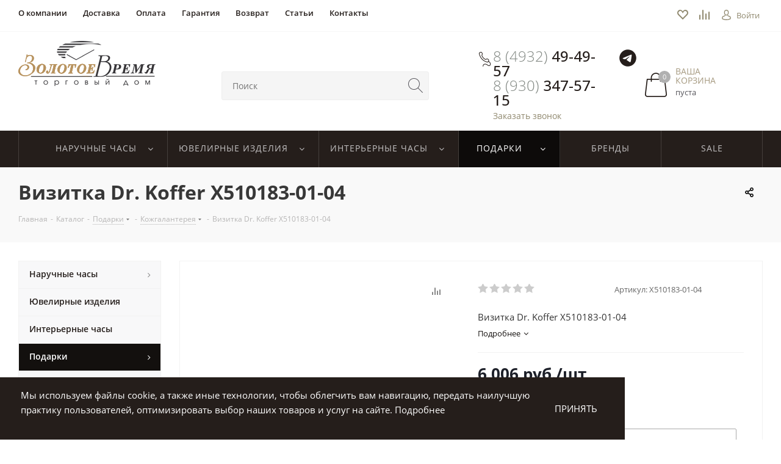

--- FILE ---
content_type: text/html; charset=UTF-8
request_url: https://ivtime.ru/catalog/podarki/kozhgalantereya/vizitka_dr_koffer_x510183_01_04/
body_size: 46981
content:
<!DOCTYPE html>
<html xmlns="http://www.w3.org/1999/xhtml" xml:lang="ru" lang="ru" >
<head>
	<title>Визитка Dr. Koffer X510183-01-04</title>
	<meta name="viewport" content="initial-scale=1.0, width=device-width" />
	<meta name="HandheldFriendly" content="true" />
	<meta name="yes" content="yes" />
	<meta name="apple-mobile-web-app-status-bar-style" content="black" />
	<meta name="SKYPE_TOOLBAR" content="SKYPE_TOOLBAR_PARSER_COMPATIBLE" />
		<meta http-equiv="Content-Type" content="text/html; charset=UTF-8" />
<meta name="keywords" content="интернет-магазин, заказать, купить" />
<meta name="description" content="Визитка Dr. Koffer X510183-01-04 в ювелирном салоне «Золотое время» - ширококий ассортимент, изделия разнообразного дизайна из желтого, красного, белого золота, платины и серебра.
" />
<script data-skip-moving="true">(function(w, d, n) {var cl = "bx-core";var ht = d.documentElement;var htc = ht ? ht.className : undefined;if (htc === undefined || htc.indexOf(cl) !== -1){return;}var ua = n.userAgent;if (/(iPad;)|(iPhone;)/i.test(ua)){cl += " bx-ios";}else if (/Windows/i.test(ua)){cl += ' bx-win';}else if (/Macintosh/i.test(ua)){cl += " bx-mac";}else if (/Linux/i.test(ua) && !/Android/i.test(ua)){cl += " bx-linux";}else if (/Android/i.test(ua)){cl += " bx-android";}cl += (/(ipad|iphone|android|mobile|touch)/i.test(ua) ? " bx-touch" : " bx-no-touch");cl += w.devicePixelRatio && w.devicePixelRatio >= 2? " bx-retina": " bx-no-retina";if (/AppleWebKit/.test(ua)){cl += " bx-chrome";}else if (/Opera/.test(ua)){cl += " bx-opera";}else if (/Firefox/.test(ua)){cl += " bx-firefox";}ht.className = htc ? htc + " " + cl : cl;})(window, document, navigator);</script>


<link href="https://fonts.googleapis.com/css?family=Open+Sans:300italic,400italic,600italic,700italic,800italic,400,300,500,600,700,800&subset=latin,cyrillic-ext" type="text/css"  rel="stylesheet" />
<link href="/bitrix/js/ui/design-tokens/dist/ui.design-tokens.css?175826437926358" type="text/css"  rel="stylesheet" />
<link href="/bitrix/js/ui/fonts/opensans/ui.font.opensans.css?17582643782555" type="text/css"  rel="stylesheet" />
<link href="/bitrix/js/main/popup/dist/main.popup.bundle.css?175826438331694" type="text/css"  rel="stylesheet" />
<link href="/bitrix/js/main/loader/dist/loader.bundle.css?17582643822425" type="text/css"  rel="stylesheet" />
<link href="/bitrix/js/main/core/css/core_viewer.css?175826438361330" type="text/css"  rel="stylesheet" />
<link href="/bitrix/js/fileman/light_editor/light_editor.css?175826437914316" type="text/css"  rel="stylesheet" />
<link href="/bitrix/templates/aspro_next/components/bitrix/iblock.vote/element_rating/style.css?1758264416341" type="text/css"  rel="stylesheet" />
<link href="/bitrix/templates/aspro_next/components/bitrix/sale.gift.main.products/main/style.css?1758264416663" type="text/css"  rel="stylesheet" />
<link href="/bitrix/panel/main/popup.css?175826437222696" type="text/css"  rel="stylesheet" />
<link href="/bitrix/templates/aspro_next/vendor/css/bootstrap.css?1758264416114216" type="text/css"  data-template-style="true"  rel="stylesheet" />
<link href="/bitrix/templates/aspro_next/css/jquery.fancybox.css?17582644164353" type="text/css"  data-template-style="true"  rel="stylesheet" />
<link href="/bitrix/templates/aspro_next/css/styles.css?1758264416100167" type="text/css"  data-template-style="true"  rel="stylesheet" />
<link href="/bitrix/templates/aspro_next/css/animation/animation_ext.css?17582644164934" type="text/css"  data-template-style="true"  rel="stylesheet" />
<link href="/bitrix/templates/aspro_next/ajax/ajax.css?1758264416326" type="text/css"  data-template-style="true"  rel="stylesheet" />
<link href="/bitrix/templates/aspro_next/styles.css?175826441613564" type="text/css"  data-template-style="true"  rel="stylesheet" />
<link href="/bitrix/templates/aspro_next/template_styles.css?1758264416510558" type="text/css"  data-template-style="true"  rel="stylesheet" />
<link href="/bitrix/templates/aspro_next/css/media.css?1758264416115350" type="text/css"  data-template-style="true"  rel="stylesheet" />
<link href="/bitrix/templates/aspro_next/vendor/fonts/font-awesome/css/font-awesome.min.css?175826441631000" type="text/css"  data-template-style="true"  rel="stylesheet" />
<link href="/bitrix/templates/aspro_next/css/print.css?175826441617649" type="text/css"  data-template-style="true"  rel="stylesheet" />
<link href="/bitrix/templates/aspro_next/css/custom.css?17585254823123" type="text/css"  data-template-style="true"  rel="stylesheet" />
<link href="/bitrix/templates/aspro_next/themes/custom_s1/theme.css?175826441643238" type="text/css"  data-template-style="true"  rel="stylesheet" />
<link href="/bitrix/templates/aspro_next/bg_color/light/bgcolors.css?175826441662" type="text/css"  data-template-style="true"  rel="stylesheet" />
<link href="/bitrix/templates/aspro_next/css/width-2.css?17582644161958" type="text/css"  data-template-style="true"  rel="stylesheet" />
<link href="/bitrix/templates/aspro_next/css/font-1.css?17582644163192" type="text/css"  data-template-style="true"  rel="stylesheet" />




<script type="extension/settings" data-extension="currency.currency-core">{"region":"ru"}</script>



<link rel="shortcut icon" href="/favicon.ico?1758264417" type="image/x-icon" />
<link rel="apple-touch-icon" sizes="180x180" href="/include/apple-touch-icon.png" />
<meta property="og:description" content="Визитка Dr. Koffer X510183-01-04" />
<meta property="og:image" content="/upload/iblock/bff/wxdc0mnyotqx7ki5crnl25da5kq9njkv.jpeg" />
<link rel="image_src" href="/upload/iblock/bff/wxdc0mnyotqx7ki5crnl25da5kq9njkv.jpeg"  />
<meta property="og:title" content="Визитка Dr. Koffer X510183-01-04" />
<meta property="og:type" content="website" />
<meta property="og:url" content="/catalog/podarki/kozhgalantereya/vizitka_dr_koffer_x510183_01_04/" />



		  <link rel="stylesheet" type="text/css" href="/bitrix/templates/aspro_next/css/ivtime.css" >
  </head>
<body class="fill_bg_n" id="main">
<!-- Yandex.Metrika counter -->
<noscript>
	<div>
		<img src="https://mc.yandex.ru/watch/51574826" style="position:absolute; left:-9999px;" alt="" />
	</div>
</noscript>
<!-- /Yandex.Metrika counter -->
    <div class="catalog-filter_pic-wrapper">
        <div class="catalog-filter_clock-wrapper">
            <svg class="catalog-filter_clock" width="150" height="150" version="1.1" id="el_bquQ6v0zS" xmlns="http://www.w3.org/2000/svg" xmlns:xlink="http://www.w3.org/1999/xlink" x="0px" y="0px" viewBox="0 0 136 136" style="enable-background:new 0 0 136.4 136.4;" xml:space="preserve"><style>@-webkit-keyframes el_6Dkm1cLb8s1_sGTRabhQR_Animation{0%{-webkit-transform: translate(68.19999694824219px, 68.19999694824219px) scale(1.3, 1.3) translate(-68.19999694824219px, -68.19999694824219px);transform: translate(68.19999694824219px, 68.19999694824219px) scale(1.3, 1.3) translate(-68.19999694824219px, -68.19999694824219px);}16.67%{-webkit-transform: translate(68.19999694824219px, 68.19999694824219px) scale(1.3, 1.3) translate(-68.19999694824219px, -68.19999694824219px);transform: translate(68.19999694824219px, 68.19999694824219px) scale(1.3, 1.3) translate(-68.19999694824219px, -68.19999694824219px);}33.33%{-webkit-transform: translate(68.19999694824219px, 68.19999694824219px) scale(1, 1) translate(-68.19999694824219px, -68.19999694824219px);transform: translate(68.19999694824219px, 68.19999694824219px) scale(1, 1) translate(-68.19999694824219px, -68.19999694824219px);}50%{-webkit-transform: translate(68.19999694824219px, 68.19999694824219px) scale(1.3, 1.3) translate(-68.19999694824219px, -68.19999694824219px);transform: translate(68.19999694824219px, 68.19999694824219px) scale(1.3, 1.3) translate(-68.19999694824219px, -68.19999694824219px);}66.67%{-webkit-transform: translate(68.19999694824219px, 68.19999694824219px) scale(1, 1) translate(-68.19999694824219px, -68.19999694824219px);transform: translate(68.19999694824219px, 68.19999694824219px) scale(1, 1) translate(-68.19999694824219px, -68.19999694824219px);}83.33%{-webkit-transform: translate(68.19999694824219px, 68.19999694824219px) scale(1.3, 1.3) translate(-68.19999694824219px, -68.19999694824219px);transform: translate(68.19999694824219px, 68.19999694824219px) scale(1.3, 1.3) translate(-68.19999694824219px, -68.19999694824219px);}100%{-webkit-transform: translate(68.19999694824219px, 68.19999694824219px) scale(1.3, 1.3) translate(-68.19999694824219px, -68.19999694824219px);transform: translate(68.19999694824219px, 68.19999694824219px) scale(1.3, 1.3) translate(-68.19999694824219px, -68.19999694824219px);}}@keyframes el_6Dkm1cLb8s1_sGTRabhQR_Animation{0%{-webkit-transform: translate(68.19999694824219px, 68.19999694824219px) scale(1.3, 1.3) translate(-68.19999694824219px, -68.19999694824219px);transform: translate(68.19999694824219px, 68.19999694824219px) scale(1.3, 1.3) translate(-68.19999694824219px, -68.19999694824219px);}16.67%{-webkit-transform: translate(68.19999694824219px, 68.19999694824219px) scale(1.3, 1.3) translate(-68.19999694824219px, -68.19999694824219px);transform: translate(68.19999694824219px, 68.19999694824219px) scale(1.3, 1.3) translate(-68.19999694824219px, -68.19999694824219px);}33.33%{-webkit-transform: translate(68.19999694824219px, 68.19999694824219px) scale(1, 1) translate(-68.19999694824219px, -68.19999694824219px);transform: translate(68.19999694824219px, 68.19999694824219px) scale(1, 1) translate(-68.19999694824219px, -68.19999694824219px);}50%{-webkit-transform: translate(68.19999694824219px, 68.19999694824219px) scale(1.3, 1.3) translate(-68.19999694824219px, -68.19999694824219px);transform: translate(68.19999694824219px, 68.19999694824219px) scale(1.3, 1.3) translate(-68.19999694824219px, -68.19999694824219px);}66.67%{-webkit-transform: translate(68.19999694824219px, 68.19999694824219px) scale(1, 1) translate(-68.19999694824219px, -68.19999694824219px);transform: translate(68.19999694824219px, 68.19999694824219px) scale(1, 1) translate(-68.19999694824219px, -68.19999694824219px);}83.33%{-webkit-transform: translate(68.19999694824219px, 68.19999694824219px) scale(1.3, 1.3) translate(-68.19999694824219px, -68.19999694824219px);transform: translate(68.19999694824219px, 68.19999694824219px) scale(1.3, 1.3) translate(-68.19999694824219px, -68.19999694824219px);}100%{-webkit-transform: translate(68.19999694824219px, 68.19999694824219px) scale(1.3, 1.3) translate(-68.19999694824219px, -68.19999694824219px);transform: translate(68.19999694824219px, 68.19999694824219px) scale(1.3, 1.3) translate(-68.19999694824219px, -68.19999694824219px);}}@-webkit-keyframes el_zN49rdx9kY_PCmiJTFSQ_Animation{0%{-webkit-transform: translate(67.99685287475586px, 68.5999984741211px) rotate(0deg) translate(-67.99685287475586px, -68.5999984741211px);transform: translate(67.99685287475586px, 68.5999984741211px) rotate(0deg) translate(-67.99685287475586px, -68.5999984741211px);}100%{-webkit-transform: translate(67.99685287475586px, 68.5999984741211px) rotate(360deg) translate(-67.99685287475586px, -68.5999984741211px);transform: translate(67.99685287475586px, 68.5999984741211px) rotate(360deg) translate(-67.99685287475586px, -68.5999984741211px);}}@keyframes el_zN49rdx9kY_PCmiJTFSQ_Animation{0%{-webkit-transform: translate(67.99685287475586px, 68.5999984741211px) rotate(0deg) translate(-67.99685287475586px, -68.5999984741211px);transform: translate(67.99685287475586px, 68.5999984741211px) rotate(0deg) translate(-67.99685287475586px, -68.5999984741211px);}100%{-webkit-transform: translate(67.99685287475586px, 68.5999984741211px) rotate(360deg) translate(-67.99685287475586px, -68.5999984741211px);transform: translate(67.99685287475586px, 68.5999984741211px) rotate(360deg) translate(-67.99685287475586px, -68.5999984741211px);}}@-webkit-keyframes el_OU-bCm5sHu_DMh7YnpVO_Animation{0%{-webkit-transform: translate(68.30000305175781px, 68.39654541015625px) rotate(0deg) translate(-68.30000305175781px, -68.39654541015625px);transform: translate(68.30000305175781px, 68.39654541015625px) rotate(0deg) translate(-68.30000305175781px, -68.39654541015625px);}100%{-webkit-transform: translate(68.30000305175781px, 68.39654541015625px) rotate(720deg) translate(-68.30000305175781px, -68.39654541015625px);transform: translate(68.30000305175781px, 68.39654541015625px) rotate(720deg) translate(-68.30000305175781px, -68.39654541015625px);}}@keyframes el_OU-bCm5sHu_DMh7YnpVO_Animation{0%{-webkit-transform: translate(68.30000305175781px, 68.39654541015625px) rotate(0deg) translate(-68.30000305175781px, -68.39654541015625px);transform: translate(68.30000305175781px, 68.39654541015625px) rotate(0deg) translate(-68.30000305175781px, -68.39654541015625px);}100%{-webkit-transform: translate(68.30000305175781px, 68.39654541015625px) rotate(720deg) translate(-68.30000305175781px, -68.39654541015625px);transform: translate(68.30000305175781px, 68.39654541015625px) rotate(720deg) translate(-68.30000305175781px, -68.39654541015625px);}}#el_bquQ6v0zS *{-webkit-animation-duration: 3s;animation-duration: 3s;-webkit-animation-iteration-count: infinite;animation-iteration-count: infinite;-webkit-animation-timing-function: cubic-bezier(0, 0, 1, 1);animation-timing-function: cubic-bezier(0, 0, 1, 1);}#el_gsR1gLNLMr{fill: #B7A477;}#el__aE9wc1apa{fill: #B7A477;}#el_lgFAkxWcjU{fill: #B7A477;}#el_4NqrFvwHun{fill: #B7A477;}#el_NBsdSqAuaT{fill: #B7A477;}#el_4UJp3HHxTR{fill: #B7A477;}#el_SUXUMx0oOk{fill: #B7A477;}#el_UGn_u0mWX1{fill: #B7A477;}#el_4AJzll_-G9{fill: #B7A477;}#el_yko7RGxfuD{fill: #B7A477;}#el_ZSO8vgUBSe{fill: #B7A477;}#el_K2609DHz7a{fill: #B7A477;}#el_g6Kjp6FA-x{fill: #B7A477;}#el_zN49rdx9kY{fill: #FFFFFF;}#el_OU-bCm5sHu{fill: #FFFFFF;}#el_6Dkm1cLb8s1{fill: #B7A477;}#el_OU-bCm5sHu_DMh7YnpVO{-webkit-animation-name: el_OU-bCm5sHu_DMh7YnpVO_Animation;animation-name: el_OU-bCm5sHu_DMh7YnpVO_Animation;-webkit-transform: translate(68.30000305175781px, 68.39654541015625px) rotate(0deg) translate(-68.30000305175781px, -68.39654541015625px);transform: translate(68.30000305175781px, 68.39654541015625px) rotate(0deg) translate(-68.30000305175781px, -68.39654541015625px);}#el_zN49rdx9kY_PCmiJTFSQ{-webkit-animation-name: el_zN49rdx9kY_PCmiJTFSQ_Animation;animation-name: el_zN49rdx9kY_PCmiJTFSQ_Animation;-webkit-transform: translate(67.99685287475586px, 68.5999984741211px) rotate(0deg) translate(-67.99685287475586px, -68.5999984741211px);transform: translate(67.99685287475586px, 68.5999984741211px) rotate(0deg) translate(-67.99685287475586px, -68.5999984741211px);}#el_6Dkm1cLb8s1_sGTRabhQR{-webkit-animation-name: el_6Dkm1cLb8s1_sGTRabhQR_Animation;animation-name: el_6Dkm1cLb8s1_sGTRabhQR_Animation;-webkit-transform: translate(68.19999694824219px, 68.19999694824219px) scale(1, 1) translate(-68.19999694824219px, -68.19999694824219px);transform: translate(68.19999694824219px, 68.19999694824219px) scale(1, 1) translate(-68.19999694824219px, -68.19999694824219px);}</style>

                <title>Asset 1</title>
                <path d="M114.5,21.9C89.5-4.2,48-5,21.9,20S-5,86.6,20,112.7c0.6,0.6,1.2,1.3,1.9,1.9c25.1,26.1,66.5,26.9,92.6,1.9&#10;&#9;s26.9-66.5,1.9-92.6C115.8,23.1,115.2,22.5,114.5,21.9z M68.2,122.8c-30.1,0-54.5-24.4-54.5-54.5s24.4-54.5,54.5-54.5&#10;&#9;c30.1,0,54.5,24.4,54.5,54.5C122.7,98.3,98.3,122.7,68.2,122.8L68.2,122.8z" id="el_gsR1gLNLMr"/>
                <path d="M48.1,103c-2.1-1.2-4.8-0.5-6,1.6c-1.2,2.1-0.5,4.8,1.6,6c2.1,1.2,4.8,0.5,6-1.6C51,106.9,50.3,104.2,48.1,103&#10;&#9;C48.2,103,48.2,103,48.1,103z" id="el__aE9wc1apa"/>
                <path d="M45.9,34.1c0.8,0,1.5-0.2,2.2-0.6c2.1-1.2,2.8-3.9,1.6-6s-3.9-2.8-6-1.6c-2.1,1.2-2.8,3.9-1.6,6&#10;&#9;C42.9,33.2,44.3,34,45.9,34.1L45.9,34.1z" id="el_lgFAkxWcjU"/>
                <path d="M27.4,49.8c2.1,1.2,4.8,0.5,6-1.6s0.5-4.8-1.6-6c-2.1-1.2-4.8-0.5-6,1.6c0,0,0,0,0,0&#10;&#9;C24.5,45.9,25.3,48.5,27.4,49.8z" id="el_4NqrFvwHun"/>
                <path d="M68.1,28.1L68.1,28.1c2.4,0,4.4-2,4.4-4.4s-2-4.4-4.4-4.4c-2.4,0-4.4,2-4.4,4.4c0,0,0,0,0,0&#10;&#9;C63.7,26.1,65.7,28,68.1,28.1z" id="el_NBsdSqAuaT"/>
                <path d="M27.4,86.7c-2.1,1.2-2.8,3.9-1.6,6c1.2,2.1,3.9,2.8,6,1.6s2.8-3.9,1.6-6c0,0,0,0,0,0&#10;&#9;C32.2,86.2,29.5,85.5,27.4,86.7z" id="el_4UJp3HHxTR"/>
                <path d="M28.1,68.2c0-2.4-2-4.4-4.4-4.4c-2.4,0-4.4,2-4.4,4.4c0,2.4,2,4.4,4.4,4.4l0,0C26.1,72.7,28.1,70.7,28.1,68.2&#10;&#9;C28.1,68.3,28.1,68.3,28.1,68.2z" id="el_SUXUMx0oOk"/>
                <path d="M68.2,108.4c-2.4,0-4.4,2-4.4,4.4c0,2.4,2,4.4,4.4,4.4c2.4,0,4.4-2,4.4-4.4c0,0,0,0,0,0&#10;&#9;C72.6,110.3,70.7,108.4,68.2,108.4z" id="el_UGn_u0mWX1"/>
                <path d="M109,86.7c-2.1-1.2-4.8-0.5-6,1.6c-1.2,2.1-0.5,4.8,1.6,6c2.1,1.2,4.8,0.5,6-1.6c0,0,0,0,0,0&#10;&#9;C111.9,90.6,111.1,87.9,109,86.7C109,86.7,109,86.7,109,86.7z" id="el_4AJzll_-G9"/>
                <path d="M112.8,63.7c-2.4,0-4.4,2-4.4,4.4c0,0,0,0,0,0v0.1c0,2.4,2,4.4,4.4,4.4c2.4,0,4.4-2,4.4-4.4v-0.1&#10;&#9;C117.2,65.7,115.2,63.7,112.8,63.7C112.8,63.7,112.8,63.7,112.8,63.7z" id="el_yko7RGxfuD"/>
                <path d="M88.2,33.4c0.7,0.4,1.4,0.6,2.2,0.6c2.4,0,4.4-2,4.4-4.4s-2-4.4-4.4-4.4c-2.4,0-4.4,2-4.4,4.4&#10;&#9;C86,31.2,86.8,32.6,88.2,33.4z" id="el_ZSO8vgUBSe"/>
                <path d="M88.3,103c-2.1,1.2-2.8,3.9-1.6,6c1.2,2.1,3.9,2.8,6,1.6c2.1-1.2,2.8-3.9,1.6-6C93.1,102.5,90.4,101.8,88.3,103&#10;&#9;C88.3,103,88.3,103,88.3,103z" id="el_K2609DHz7a"/>
                <path d="M106.8,50.3c2.4,0,4.4-2,4.4-4.4c0-2.4-2-4.4-4.4-4.4c-2.4,0-4.4,2-4.4,4.4c0,0.8,0.2,1.5,0.6,2.2&#10;&#9;C103.7,49.4,105.2,50.3,106.8,50.3z" id="el_g6Kjp6FA-x"/>
                <g id="el_zN49rdx9kY_PCmiJTFSQ" data-animator-group="true" data-animator-type="1"><path d="M68.3,43.5h-0.7c-0.5,0-1,0.3-1.1,0.7l-1.7,22.5c-0.1,1,1,1.9,2.4,1.9c0,0,0.1,0,0.1,0h1.4&#10;&#9;c1.4,0,2.5-0.8,2.5-1.8c0,0,0-0.1,0-0.1l-1.9-22.5C69.3,43.8,68.8,43.5,68.3,43.5z" id="el_zN49rdx9kY"/></g>
                <g id="el_OU-bCm5sHu_DMh7YnpVO" data-animator-group="true" data-animator-type="1"><path d="M102.4,68.6V68c0-0.5-0.3-0.9-0.7-1l-31.6-1.4c-1-0.1-1.8,0.9-1.8,2.1c0,0,0,0.1,0,0.1V69&#10;&#9;c0,1.2,0.8,2.2,1.8,2.2c0,0,0.1,0,0.1,0l31.6-1.7C102.1,69.5,102.4,69.1,102.4,68.6z" id="el_OU-bCm5sHu"/></g>
                <g id="el_6Dkm1cLb8s1_sGTRabhQR" data-animator-group="true" data-animator-type="2"><path d="M68.2,72.6L68.2,72.6c2.4,0,4.4-2,4.4-4.4s-2-4.4-4.4-4.4c-2.4,0-4.4,2-4.4,4.4c0,0,0,0,0,0&#10;&#9;C63.8,70.6,65.8,72.6,68.2,72.6z" id="el_6Dkm1cLb8s1"/></g>
</svg>
        </div>
    </div>

	<div id="panel"></div>
	
	





				<!--'start_frame_cache_basketitems-component-block'-->												<div id="ajax_basket"></div>
					<!--'end_frame_cache_basketitems-component-block'-->							
	<div class="wrapper1  catalog_page basket_normal basket_fill_DARK side_LEFT catalog_icons_N banner_auto with_fast_view mheader-v1 header-v3 regions_N fill_N footer-v1 front-vindex1 title-v3 with_phones">
		
		<div class="header_wrap visible-lg visible-md title-v3">
			<header id="header">
				<div class="top-block top-block-v1">
  <div class="maxwidth-theme">
    <div class="row">
      <div class="col-lg-10 col-md-8">
        	<ul class="menu topest">
					<li  >
				<a href="/company/"><span>О компании</span></a>
			</li>
					<li  >
				<a href="/help/delivery/"><span>Доставка</span></a>
			</li>
					<li  >
				<a href="/help/payment/"><span>Оплата</span></a>
			</li>
					<li  >
				<a href="/help/warranty/"><span>Гарантия</span></a>
			</li>
					<li  >
				<a href="/help/vozvrat/"><span>Возврат</span></a>
			</li>
					<li  >
				<a href="/blog/"><span>Статьи</span></a>
			</li>
					<li  >
				<a href="/contacts/"><span>Контакты</span></a>
			</li>
				<li class="more hidden">
			<span>...</span>
			<ul class="dropdown"></ul>
		</li>
	</ul>
      </div>
      <div class="col-lg-2 col-md-4">
        <div class="header-user-block q">
          <div class="geolocation-block">
              <a class="geolocation-block-link" href="/basket/#delayed"><div class="geolocation-block-like"></div></a>
              <a class="geolocation-block-link" href="/catalog/compare/"><div class="geolocation-block-comparison"></div></a>
          </div>
          <div class="user-login">
            <div class="personal top login twosmallfont">
              
		<!--'start_frame_cache_header-auth-block1'-->			<!-- noindex --><a rel="nofollow" title="Мой кабинет" class="personal-link dark-color animate-load" data-event="jqm" data-param-type="auth" data-param-backurl="/catalog/podarki/kozhgalantereya/vizitka_dr_koffer_x510183_01_04/" data-name="auth" href="/personal/"><img src="/bitrix/templates/aspro_next/images/icons/login-icon.png" alt="Иконка входа" class="login-icon"><span class="wrap"><span class="name">Войти</span></span></a><!-- /noindex -->		<!--'end_frame_cache_header-auth-block1'-->
	            </div>
          </div>
        </div>
      </div>
    </div>
  </div>
</div>
<header class="header-v3 header-wrapper">
  <div class="logo_and_menu-row">
    <div class="logo-row">
      <div class="maxwidth-theme">
        <div class="row">
          <div class="logo-block col-md-3 col-sm-3 header-block">
            <div class="logo colored">
              <a href="/"><img src="/bitrix/templates/aspro_next/images/logo.png" alt="Золотое время" title="Золотое время" /></a>
            </div>
          </div>
          <div class="col-lg-4 col-md-3">
            <div class="search-block inner-table-block header-block">
              

				<div class="search-wrapper">
				<div id="title-search_fixed">
					<form action="/catalog/" class="search">
						<div class="search-input-div">
							<input class="search-input" id="title-search-input_fixed" type="text" name="q" value="" placeholder="Поиск" size="20" maxlength="50" autocomplete="off" />
						</div>
						<div class="search-button-div">
							<button class="btn btn-search" type="submit" name="s" value="Поиск">
                <img src="/bitrix/templates/aspro_next/images/icons/search-icon.png" alt="Поиск" class="search-icon">
              </button>
							<span class="close-block inline-search-hide"><span class="svg svg-close close-icons"></span></span>
						</div>
					</form>
				</div>
			</div>
	            </div>
          </div>
          <div class="col-lg-5 col-md-6 block-link">
            <div class="basket-block header-block">
              <div class="callback-phone-block">
                <a href="tel:88005508845" class="callback__phone">8 (4932) <span class="callback__phone_dark"> 49-49-57</span></a>
                <a href="tel:89303475715" class="callback__phone">8 (930) <span class="callback__phone_dark"> 347-57-15</span></a>
                <span class="callback__phone-desc callback-block animate-load twosmallfont colored" data-event="jqm" data-param-form_id="CALLBACK" data-name="callback">Заказать звонок</span>

                <a href="https://t.me/+79303475715" target="_blank" class="header-telegram">
                  <svg xmlns="http://www.w3.org/2000/svg" viewBox="0 0 50 50" width="50px" height="50px">
                    <path d="M25,2c12.703,0,23,10.297,23,23S37.703,48,25,48S2,37.703,2,25S12.297,2,25,2z M32.934,34.375 c0.423-1.298,2.405-14.234,2.65-16.783c0.074-0.772-0.17-1.285-0.648-1.514c-0.578-0.278-1.434-0.139-2.427,0.219 c-1.362,0.491-18.774,7.884-19.78,8.312c-0.954,0.405-1.856,0.847-1.856,1.487c0,0.45,0.267,0.703,1.003,0.966 c0.766,0.273,2.695,0.858,3.834,1.172c1.097,0.303,2.346,0.04,3.046-0.395c0.742-0.461,9.305-6.191,9.92-6.693 c0.614-0.502,1.104,0.141,0.602,0.644c-0.502,0.502-6.38,6.207-7.155,6.997c-0.941,0.959-0.273,1.953,0.358,2.351 c0.721,0.454,5.906,3.932,6.687,4.49c0.781,0.558,1.573,0.811,2.298,0.811C32.191,36.439,32.573,35.484,32.934,34.375z"/>
                  </svg>
                </a>
              </div>
              													<!-- noindex -->
											<div class="basket-block__basket">
											<a rel="nofollow" class="basket-link basket has_prices with_price lg " href="/basket/" title="Корзина пуста">
							<span class="js-basket-block">
								<img src="/bitrix/templates/aspro_next/images/icons/basket-icon.png" alt="Иконка корзины" class="basket-icon">
																	<span class="wrap">
																<span class="title dark_link">Ваша корзина</span>
																	<span class="prices">пуста</span>
									</span>
																<span class="count">0</span>
							</span>
						</a>
											</div>
										<!-- /noindex -->
							            </div>
          </div>
        </div>
      </div>
    </div>  </div>
  <div class="menu-row middle-block bgcolored">
    <div class="maxwidth-theme">
      <div class="row">
        <div class="col-md-12">
          <div class="menu-only">
            <nav class="mega-menu sliced">
              	<div class="table-menu">
		<table>
			<tr>
														<td class="wide_menu menu-item unvisible dropdown   ">
						<div class="wrap">
							<a class="dropdown-toggle" href="/catalog/naruchnye_chasy/vse_naruchnye_chasy/">
								<div>
									Наручные часы									<div class="line-wrapper"><span class="line"></span></div>
								</div>
							</a>
															<span class="tail"></span>
								<ul class="dropdown-menu">
																			<div class="group">
																							<h3 class="group-title">Наручные часы</h3>
																						<ul class="group-list">
																									<li class="group-item"><a href="/catalog/naruchnye_chasy/vse_naruchnye_chasy/">Все наручные часы</a></li>
																									<li class="group-item"><a href="/catalog/naruchnye_chasy/filter/pol:muzhskie/">Мужские часы</a></li>
																									<li class="group-item"><a href="/catalog/naruchnye_chasy/filter/pol:zhenskie/">Женские часы</a></li>
																									<li class="group-item"><a href="/catalog/naruchnye_chasy/shkatulki_dlya_avtopodzavoda/">Шкатулки для автоподзавода</a></li>
																							</ul>
										</div>
																			<div class="group">
																							<h3 class="group-title">Страна</h3>
																						<ul class="group-list">
																									<li class="group-item"><a href="/catalog/naruchnye_chasy/filter/strana_proizvoditel:shveytsariya/">Швейцарские часы</a></li>
																									<li class="group-item"><a href="/catalog/naruchnye_chasy/filter/strana_proizvoditel:yaponiya/">Японские часы</a></li>
																									<li class="group-item"><a href="/catalog/naruchnye_chasy/filter/strana_proizvoditel:rossiya/">Российские часы</a></li>
																									<li class="group-item"><a href="/catalog/naruchnye_chasy/filter/strana_proizvoditel:avstriya/">Австрийские часы</a></li>
																									<li class="group-item"><a href="/catalog/naruchnye_chasy/filter/strana_proizvoditel:ssha/">Американские часы</a></li>
																									<li class="group-item"><a href="/catalog/naruchnye_chasy/filter/strana_proizvoditel:italiya/">Итальянские часы</a></li>
																							</ul>
										</div>
																			<div class="group">
																							<h3 class="group-title">Корпус</h3>
																						<ul class="group-list">
																									<li class="group-item"><a href="/catalog/naruchnye_chasy/filter/material:zoloto/">Золотые</a></li>
																									<li class="group-item"><a href="/catalog/naruchnye_chasy/filter/material:serebro,serebro_950/">Серебряные</a></li>
																									<li class="group-item"><a href="/catalog/naruchnye_chasy/filter/material:titan/">Титановые</a></li>
																									<li class="group-item"><a href="/catalog/naruchnye_chasy/filter/material:nerzhaveyushchaya_stal/">Стальные</a></li>
																									<li class="group-item"><a href="/catalog/naruchnye_chasy/filter/material:keramika/">Керамические</a></li>
																									<li class="group-item"><a href="/catalog/naruchnye_chasy/filter/material:plastik/">Пластиковые</a></li>
																							</ul>
										</div>
																			<div class="group">
																							<h3 class="group-title">Популярные</h3>
																						<ul class="group-list">
																									<li class="group-item"><a href="/catalog/naruchnye_chasy/filter/mekhanizm:meхanicheskie/">Механические часы</a></li>
																									<li class="group-item"><a href="/catalog/naruchnye_chasy/filter/mekhanizm:kvartsevyy/">Кварцевые часы</a></li>
																									<li class="group-item"><a href="/catalog/naruchnye_chasy/filter/vodozashchita:wr_100,wr_100,wr_1000,wr_200,wr_250,wr_30,wr_300,wr_330,wr_50,wr_500,wr_60,wr_600/">Водонепроницаемые часы</a></li>
																									<li class="group-item"><a href="/catalog/naruchnye_chasy/filter/mekhanizm:kvartsevyy_хronograf,meхanicheskiy_хronograf,хronometr_хronograf/">Часы хронограф</a></li>
																									<li class="group-item"><a href="/catalog/naruchnye_chasy/vse_naruchnye_chasy/filter/parnye_chasy:da/">Парные часы</a></li>
																							</ul>
										</div>
																			<div class="group">
																							<h3 class="group-title">Популярные бренды</h3>
																						<ul class="group-list">
																									<li class="group-item"><a href="/catalog/naruchnye_chasy/filter/brend:calvin_klein/">Calvin Klein</a></li>
																									<li class="group-item"><a href="https://ivtime.ru/catalog/naruchnye_chasy/filter/brend:casio/">CASIO</a></li>
																									<li class="group-item"><a href="/catalog/naruchnye_chasy/filter/brend:certina/">CERTINA</a></li>
																									<li class="group-item"><a href="/catalog/naruchnye_chasy/filter/brend:diesel/">DIESEL</a></li>
																									<li class="group-item"><a href="/catalog/naruchnye_chasy/filter/brend:dkny/">DKNY</a></li>
																									<li class="group-item"><a href="/catalog/naruchnye_chasy/filter/brend:emporio_armani/">EMPORIO ARMANI</a></li>
																									<li class="group-item"><a href="/catalog/naruchnye_chasy/filter/brend:fossil/">FOSSIL</a></li>
																									<li class="group-item"><a href="/catalog/naruchnye_chasy/filter/brend:guess/">GUESS</a></li>
																									<li class="group-item"><a href="/catalog/naruchnye_chasy/filter/brend:hamilton/">HAMILTON</a></li>
																									<li class="group-item"><a href="/catalog/naruchnye_chasy/filter/brend:michael_kors/">Michael Kors</a></li>
																									<li class="group-item"><a href="/catalog/naruchnye_chasy/filter/brend:rado/">RADO</a></li>
																									<li class="group-item"><a href="/catalog/naruchnye_chasy/filter/brend:tissot/">TISSOT</a></li>
																							</ul>
										</div>
																	</ul>
													</div>
					</td>
														<td class="wide_menu menu-item unvisible dropdown   ">
						<div class="wrap">
							<a class="dropdown-toggle" href="/catalog/yuvelirnye_izdeliya/">
								<div>
									Ювелирные изделия									<div class="line-wrapper"><span class="line"></span></div>
								</div>
							</a>
															<span class="tail"></span>
								<ul class="dropdown-menu">
																			<div class="group">
																							<h3 class="group-title">Кольца</h3>
																						<ul class="group-list">
																									<li class="group-item"><a href="/catalog/yuvelirnye_izdeliya/filter/tip:koltso/">Все кольца</a></li>
																									<li class="group-item"><a href="/catalog/yuvelirnye_izdeliya/filter/material:zoloto/tip:koltso/">Золотые кольца</a></li>
																							</ul>
										</div>
																			<div class="group">
																							<h3 class="group-title">Серьги</h3>
																						<ul class="group-list">
																									<li class="group-item"><a href="/catalog/yuvelirnye_izdeliya/filter/tip:sergi/">Все серьги</a></li>
																							</ul>
										</div>
																			<div class="group">
																							<h3 class="group-title">Браслеты</h3>
																						<ul class="group-list">
																									<li class="group-item"><a href="/catalog/yuvelirnye_izdeliya/filter/tip:braslet/">Все браслеты</a></li>
																									<li class="group-item"><a href="/catalog/yuvelirnye_izdeliya/filter/pol:zhenskiy/tip:braslet/">Женские браслеты</a></li>
																									<li class="group-item"><a href="/catalog/yuvelirnye_izdeliya/filter/material:zoloto/tip:braslet/">Золотые браслеты</a></li>
																							</ul>
										</div>
																			<div class="group">
																							<h3 class="group-title">Кулоны, подвески, медальоны</h3>
																						<ul class="group-list">
																									<li class="group-item"><a href="/catalog/yuvelirnye_izdeliya/filter/tip:kulon/">Все кулоны</a></li>
																									<li class="group-item"><a href="/catalog/yuvelirnye_izdeliya/filter/tip:podveska/">Все подвески</a></li>
																									<li class="group-item"><a href="/catalog/yuvelirnye_izdeliya/filter/material:zoloto/tip:podveska/">Золотые подвески</a></li>
																							</ul>
										</div>
																			<div class="group">
																							<h3 class="group-title">Колье</h3>
																						<ul class="group-list">
																									<li class="group-item"><a href="/catalog/yuvelirnye_izdeliya/filter/tip:kole/">Все виды колье</a></li>
																									<li class="group-item"><a href="/catalog/yuvelirnye_izdeliya/filter/material:zoloto/tip:kole/">Золотое колье</a></li>
																							</ul>
										</div>
																			<div class="group">
																							<h3 class="group-title">Ожерелье</h3>
																						<ul class="group-list">
																									<li class="group-item"><a href="/catalog/yuvelirnye_izdeliya/filter/tip:ozherele/">Все ожерелья</a></li>
																							</ul>
										</div>
																	</ul>
													</div>
					</td>
														<td class="wide_menu menu-item unvisible dropdown   ">
						<div class="wrap">
							<a class="dropdown-toggle" href="/catalog/interernye_chasy/">
								<div>
									Интерьерные часы									<div class="line-wrapper"><span class="line"></span></div>
								</div>
							</a>
															<span class="tail"></span>
								<ul class="dropdown-menu">
																			<div class="group">
																							<li class="group-item"><a href="/catalog/interernye_chasy/filter/vid_chasov:nastolnyie_chasy/">Настольные часы</a></li>
																						<ul class="group-list">
																							</ul>
										</div>
																			<div class="group">
																							<li class="group-item"><a href="/catalog/interernye_chasy/filter/vid_chasov:nastennyie_chasy/">Настенные часы</a></li>
																						<ul class="group-list">
																							</ul>
										</div>
																			<div class="group">
																							<li class="group-item"><a href="/catalog/interernye_chasy/filter/vid_chasov:napolnyie_chasy/">Напольные часы</a></li>
																						<ul class="group-list">
																							</ul>
										</div>
																	</ul>
													</div>
					</td>
														<td class="wide_menu menu-item unvisible dropdown   active">
						<div class="wrap">
							<a class="dropdown-toggle" href="/catalog/podarki/">
								<div>
									Подарки									<div class="line-wrapper"><span class="line"></span></div>
								</div>
							</a>
															<span class="tail"></span>
								<ul class="dropdown-menu">
																			<div class="group">
																							<h3 class="group-title"> </h3>
																						<ul class="group-list">
																									<li class="group-item"><a href="/catalog/naruchnye_chasy/shkatulki_dlya_avtopodzavoda/">Шкатулки для часов с автоподзаводом</a></li>
																									<li class="group-item"><a href="/catalog/podarki/filter/tip:perevaya_ruchka,roller,sharikovaya_ruchka/">Ручки, пишущие инструменты</a></li>
																							</ul>
										</div>
																			<div class="group">
																							<h3 class="group-title">Повод</h3>
																						<ul class="group-list">
																									<li class="group-item"><a href="/catalog/podarki/filter/pol:muzhskoy/">Подарок мужчине</a></li>
																									<li class="group-item"><a href="/catalog/podarki/filter/pol:zhenskie/">Подарок женщине</a></li>
																							</ul>
										</div>
																			<div class="group">
																							<h3 class="group-title">Брeнды</h3>
																						<ul class="group-list">
																									<li class="group-item"><a href="https://ivtime.ru/catalog/naruchnye_chasy/shkatulki_dlya_avtopodzavoda/filter/brend:swisskubik/">SwissKubik</a></li>
																									<li class="group-item"><a href="/catalog/podarki/filter/brend:swarovski/">Swarovski</a></li>
																									<li class="group-item"><a href="/catalog/podarki/filter/brend:parker/">Parker</a></li>
																									<li class="group-item"><a href="/catalog/podarki/filter/brend:piquadro/">PIQUADRO</a></li>
																									<li class="group-item"><a href="/catalog/podarki/filter/brend:dr_koffer/">Dr Koffer</a></li>
																									<li class="group-item"><a href="/catalog/podarki/filter/brend:s_t_dupont/">S.T. DUPONT</a></li>
																							</ul>
										</div>
																	</ul>
													</div>
					</td>
														<td class="wide_menu menu-item unvisible    ">
						<div class="wrap">
							<a class="" href="/brands/">
								<div>
									Бренды									<div class="line-wrapper"><span class="line"></span></div>
								</div>
							</a>
													</div>
					</td>
														<td class="wide_menu menu-item unvisible    ">
						<div class="wrap">
							<a class="" href="/catalog/sale/">
								<div>
									Sale									<div class="line-wrapper"><span class="line"></span></div>
								</div>
							</a>
													</div>
					</td>
				
				<td class="menu-item dropdown js-dropdown nosave unvisible">
					<div class="wrap">
						<a class="dropdown-toggle more-items" href="#">
							<span>Ещё</span>
						</a>
						<span class="tail"></span>
						<ul class="dropdown-menu"></ul>
					</div>
				</td>

			</tr>
		</table>
	</div>
            </nav>
          </div>
        </div>
      </div>
    </div>
  </div>
  <div class="line-row visible-xs"></div>
</header>			</header>
		</div>
		
					<div id="headerfixed">
				<div class="maxwidth-theme">
	<div class="logo-row v2 row margin0 menu-row">
		<div class="inner-table-block nopadding logo-block">
			<div class="logo colored">
						<a href="/"><img src="/upload/CNext/1bd/1bdda8ba8f7f26d4c8d9f1735fb801c9.png" alt="Интернет-магазин "Золотое Время" " title="Интернет-магазин "Золотое Время" " /></a>
				</div>
		</div>
		<div class="inner-table-block menu-block">
			<div class="navs table-menu js-nav">
				<nav class="mega-menu sliced">
						<div class="table-menu">
		<table>
			<tr>
														<td class="wide_menu menu-item unvisible dropdown   ">
						<div class="wrap">
							<a class="dropdown-toggle" href="/catalog/naruchnye_chasy/vse_naruchnye_chasy/">
								<div>
									Наручные часы									<div class="line-wrapper"><span class="line"></span></div>
								</div>
							</a>
															<span class="tail"></span>
								<ul class="dropdown-menu">
																			<div class="group">
																							<h3 class="group-title">Наручные часы</h3>
																						<ul class="group-list">
																									<li class="group-item"><a href="/catalog/naruchnye_chasy/vse_naruchnye_chasy/">Все наручные часы</a></li>
																									<li class="group-item"><a href="/catalog/naruchnye_chasy/filter/pol:muzhskie/">Мужские часы</a></li>
																									<li class="group-item"><a href="/catalog/naruchnye_chasy/filter/pol:zhenskie/">Женские часы</a></li>
																									<li class="group-item"><a href="/catalog/naruchnye_chasy/shkatulki_dlya_avtopodzavoda/">Шкатулки для автоподзавода</a></li>
																							</ul>
										</div>
																			<div class="group">
																							<h3 class="group-title">Страна</h3>
																						<ul class="group-list">
																									<li class="group-item"><a href="/catalog/naruchnye_chasy/filter/strana_proizvoditel:shveytsariya/">Швейцарские часы</a></li>
																									<li class="group-item"><a href="/catalog/naruchnye_chasy/filter/strana_proizvoditel:yaponiya/">Японские часы</a></li>
																									<li class="group-item"><a href="/catalog/naruchnye_chasy/filter/strana_proizvoditel:rossiya/">Российские часы</a></li>
																									<li class="group-item"><a href="/catalog/naruchnye_chasy/filter/strana_proizvoditel:avstriya/">Австрийские часы</a></li>
																									<li class="group-item"><a href="/catalog/naruchnye_chasy/filter/strana_proizvoditel:ssha/">Американские часы</a></li>
																									<li class="group-item"><a href="/catalog/naruchnye_chasy/filter/strana_proizvoditel:italiya/">Итальянские часы</a></li>
																							</ul>
										</div>
																			<div class="group">
																							<h3 class="group-title">Корпус</h3>
																						<ul class="group-list">
																									<li class="group-item"><a href="/catalog/naruchnye_chasy/filter/material:zoloto/">Золотые</a></li>
																									<li class="group-item"><a href="/catalog/naruchnye_chasy/filter/material:serebro,serebro_950/">Серебряные</a></li>
																									<li class="group-item"><a href="/catalog/naruchnye_chasy/filter/material:titan/">Титановые</a></li>
																									<li class="group-item"><a href="/catalog/naruchnye_chasy/filter/material:nerzhaveyushchaya_stal/">Стальные</a></li>
																									<li class="group-item"><a href="/catalog/naruchnye_chasy/filter/material:keramika/">Керамические</a></li>
																									<li class="group-item"><a href="/catalog/naruchnye_chasy/filter/material:plastik/">Пластиковые</a></li>
																							</ul>
										</div>
																			<div class="group">
																							<h3 class="group-title">Популярные</h3>
																						<ul class="group-list">
																									<li class="group-item"><a href="/catalog/naruchnye_chasy/filter/mekhanizm:meхanicheskie/">Механические часы</a></li>
																									<li class="group-item"><a href="/catalog/naruchnye_chasy/filter/mekhanizm:kvartsevyy/">Кварцевые часы</a></li>
																									<li class="group-item"><a href="/catalog/naruchnye_chasy/filter/vodozashchita:wr_100,wr_100,wr_1000,wr_200,wr_250,wr_30,wr_300,wr_330,wr_50,wr_500,wr_60,wr_600/">Водонепроницаемые часы</a></li>
																									<li class="group-item"><a href="/catalog/naruchnye_chasy/filter/mekhanizm:kvartsevyy_хronograf,meхanicheskiy_хronograf,хronometr_хronograf/">Часы хронограф</a></li>
																									<li class="group-item"><a href="/catalog/naruchnye_chasy/vse_naruchnye_chasy/filter/parnye_chasy:da/">Парные часы</a></li>
																							</ul>
										</div>
																			<div class="group">
																							<h3 class="group-title">Популярные бренды</h3>
																						<ul class="group-list">
																									<li class="group-item"><a href="/catalog/naruchnye_chasy/filter/brend:calvin_klein/">Calvin Klein</a></li>
																									<li class="group-item"><a href="https://ivtime.ru/catalog/naruchnye_chasy/filter/brend:casio/">CASIO</a></li>
																									<li class="group-item"><a href="/catalog/naruchnye_chasy/filter/brend:certina/">CERTINA</a></li>
																									<li class="group-item"><a href="/catalog/naruchnye_chasy/filter/brend:diesel/">DIESEL</a></li>
																									<li class="group-item"><a href="/catalog/naruchnye_chasy/filter/brend:dkny/">DKNY</a></li>
																									<li class="group-item"><a href="/catalog/naruchnye_chasy/filter/brend:emporio_armani/">EMPORIO ARMANI</a></li>
																									<li class="group-item"><a href="/catalog/naruchnye_chasy/filter/brend:fossil/">FOSSIL</a></li>
																									<li class="group-item"><a href="/catalog/naruchnye_chasy/filter/brend:guess/">GUESS</a></li>
																									<li class="group-item"><a href="/catalog/naruchnye_chasy/filter/brend:hamilton/">HAMILTON</a></li>
																									<li class="group-item"><a href="/catalog/naruchnye_chasy/filter/brend:michael_kors/">Michael Kors</a></li>
																									<li class="group-item"><a href="/catalog/naruchnye_chasy/filter/brend:rado/">RADO</a></li>
																									<li class="group-item"><a href="/catalog/naruchnye_chasy/filter/brend:tissot/">TISSOT</a></li>
																							</ul>
										</div>
																	</ul>
													</div>
					</td>
														<td class="wide_menu menu-item unvisible dropdown   ">
						<div class="wrap">
							<a class="dropdown-toggle" href="/catalog/yuvelirnye_izdeliya/">
								<div>
									Ювелирные изделия									<div class="line-wrapper"><span class="line"></span></div>
								</div>
							</a>
															<span class="tail"></span>
								<ul class="dropdown-menu">
																			<div class="group">
																							<h3 class="group-title">Кольца</h3>
																						<ul class="group-list">
																									<li class="group-item"><a href="/catalog/yuvelirnye_izdeliya/filter/tip:koltso/">Все кольца</a></li>
																									<li class="group-item"><a href="/catalog/yuvelirnye_izdeliya/filter/material:zoloto/tip:koltso/">Золотые кольца</a></li>
																							</ul>
										</div>
																			<div class="group">
																							<h3 class="group-title">Серьги</h3>
																						<ul class="group-list">
																									<li class="group-item"><a href="/catalog/yuvelirnye_izdeliya/filter/tip:sergi/">Все серьги</a></li>
																							</ul>
										</div>
																			<div class="group">
																							<h3 class="group-title">Браслеты</h3>
																						<ul class="group-list">
																									<li class="group-item"><a href="/catalog/yuvelirnye_izdeliya/filter/tip:braslet/">Все браслеты</a></li>
																									<li class="group-item"><a href="/catalog/yuvelirnye_izdeliya/filter/pol:zhenskiy/tip:braslet/">Женские браслеты</a></li>
																									<li class="group-item"><a href="/catalog/yuvelirnye_izdeliya/filter/material:zoloto/tip:braslet/">Золотые браслеты</a></li>
																							</ul>
										</div>
																			<div class="group">
																							<h3 class="group-title">Кулоны, подвески, медальоны</h3>
																						<ul class="group-list">
																									<li class="group-item"><a href="/catalog/yuvelirnye_izdeliya/filter/tip:kulon/">Все кулоны</a></li>
																									<li class="group-item"><a href="/catalog/yuvelirnye_izdeliya/filter/tip:podveska/">Все подвески</a></li>
																									<li class="group-item"><a href="/catalog/yuvelirnye_izdeliya/filter/material:zoloto/tip:podveska/">Золотые подвески</a></li>
																							</ul>
										</div>
																			<div class="group">
																							<h3 class="group-title">Колье</h3>
																						<ul class="group-list">
																									<li class="group-item"><a href="/catalog/yuvelirnye_izdeliya/filter/tip:kole/">Все виды колье</a></li>
																									<li class="group-item"><a href="/catalog/yuvelirnye_izdeliya/filter/material:zoloto/tip:kole/">Золотое колье</a></li>
																							</ul>
										</div>
																			<div class="group">
																							<h3 class="group-title">Ожерелье</h3>
																						<ul class="group-list">
																									<li class="group-item"><a href="/catalog/yuvelirnye_izdeliya/filter/tip:ozherele/">Все ожерелья</a></li>
																							</ul>
										</div>
																	</ul>
													</div>
					</td>
														<td class="wide_menu menu-item unvisible dropdown   ">
						<div class="wrap">
							<a class="dropdown-toggle" href="/catalog/interernye_chasy/">
								<div>
									Интерьерные часы									<div class="line-wrapper"><span class="line"></span></div>
								</div>
							</a>
															<span class="tail"></span>
								<ul class="dropdown-menu">
																			<div class="group">
																							<li class="group-item"><a href="/catalog/interernye_chasy/filter/vid_chasov:nastolnyie_chasy/">Настольные часы</a></li>
																						<ul class="group-list">
																							</ul>
										</div>
																			<div class="group">
																							<li class="group-item"><a href="/catalog/interernye_chasy/filter/vid_chasov:nastennyie_chasy/">Настенные часы</a></li>
																						<ul class="group-list">
																							</ul>
										</div>
																			<div class="group">
																							<li class="group-item"><a href="/catalog/interernye_chasy/filter/vid_chasov:napolnyie_chasy/">Напольные часы</a></li>
																						<ul class="group-list">
																							</ul>
										</div>
																	</ul>
													</div>
					</td>
														<td class="wide_menu menu-item unvisible dropdown   active">
						<div class="wrap">
							<a class="dropdown-toggle" href="/catalog/podarki/">
								<div>
									Подарки									<div class="line-wrapper"><span class="line"></span></div>
								</div>
							</a>
															<span class="tail"></span>
								<ul class="dropdown-menu">
																			<div class="group">
																							<h3 class="group-title"> </h3>
																						<ul class="group-list">
																									<li class="group-item"><a href="/catalog/naruchnye_chasy/shkatulki_dlya_avtopodzavoda/">Шкатулки для часов с автоподзаводом</a></li>
																									<li class="group-item"><a href="/catalog/podarki/filter/tip:perevaya_ruchka,roller,sharikovaya_ruchka/">Ручки, пишущие инструменты</a></li>
																							</ul>
										</div>
																			<div class="group">
																							<h3 class="group-title">Повод</h3>
																						<ul class="group-list">
																									<li class="group-item"><a href="/catalog/podarki/filter/pol:muzhskoy/">Подарок мужчине</a></li>
																									<li class="group-item"><a href="/catalog/podarki/filter/pol:zhenskie/">Подарок женщине</a></li>
																							</ul>
										</div>
																			<div class="group">
																							<h3 class="group-title">Брeнды</h3>
																						<ul class="group-list">
																									<li class="group-item"><a href="https://ivtime.ru/catalog/naruchnye_chasy/shkatulki_dlya_avtopodzavoda/filter/brend:swisskubik/">SwissKubik</a></li>
																									<li class="group-item"><a href="/catalog/podarki/filter/brend:swarovski/">Swarovski</a></li>
																									<li class="group-item"><a href="/catalog/podarki/filter/brend:parker/">Parker</a></li>
																									<li class="group-item"><a href="/catalog/podarki/filter/brend:piquadro/">PIQUADRO</a></li>
																									<li class="group-item"><a href="/catalog/podarki/filter/brend:dr_koffer/">Dr Koffer</a></li>
																									<li class="group-item"><a href="/catalog/podarki/filter/brend:s_t_dupont/">S.T. DUPONT</a></li>
																							</ul>
										</div>
																	</ul>
													</div>
					</td>
														<td class="wide_menu menu-item unvisible    ">
						<div class="wrap">
							<a class="" href="/brands/">
								<div>
									Бренды									<div class="line-wrapper"><span class="line"></span></div>
								</div>
							</a>
													</div>
					</td>
														<td class="wide_menu menu-item unvisible    ">
						<div class="wrap">
							<a class="" href="/catalog/sale/">
								<div>
									Sale									<div class="line-wrapper"><span class="line"></span></div>
								</div>
							</a>
													</div>
					</td>
				
				<td class="menu-item dropdown js-dropdown nosave unvisible">
					<div class="wrap">
						<a class="dropdown-toggle more-items" href="#">
							<span>Ещё</span>
						</a>
						<span class="tail"></span>
						<ul class="dropdown-menu"></ul>
					</div>
				</td>

			</tr>
		</table>
	</div>
				</nav>
			</div>
		</div>
		<div class="inner-table-block nopadding small-block">
			<div class="wrap_icon wrap_cabinet">
				
		<!--'start_frame_cache_header-auth-block2'-->			<!-- noindex --><a rel="nofollow" title="Мой кабинет" class="personal-link dark-color animate-load" data-event="jqm" data-param-type="auth" data-param-backurl="/catalog/podarki/kozhgalantereya/vizitka_dr_koffer_x510183_01_04/" data-name="auth" href="/personal/"><img src="/bitrix/templates/aspro_next/images/icons/login-icon.png" alt="Иконка входа" class="login-icon"></a><!-- /noindex -->		<!--'end_frame_cache_header-auth-block2'-->
				</div>
		</div>
															<!-- noindex -->
											<a rel="nofollow" class="basket-link basket  inner-table-block nopadding lg " href="/basket/" title="Корзина пуста">
							<span class="js-basket-block">
								<img src="/bitrix/templates/aspro_next/images/icons/basket-icon.png" alt="Иконка корзины" class="basket-icon">
																<span class="title dark_link">Ваша корзина</span>
																<span class="count">0</span>
							</span>
						</a>
										<!-- /noindex -->
									<div class="inner-table-block small-block nopadding inline-search-show" data-type_search="fixed">
			<div class="search-block top-btn"><i class="svg svg-search lg"></i></div>
		</div>
	</div>
</div>			</div>
		
		<div id="mobileheader" class="visible-xs visible-sm">
			<div class="mobileheader-v1">
	<div class="burger pull-left">
		<i class="svg svg-burger mask"></i>
		<i class="svg svg-close black lg"></i>
	</div>
	<div class="logo-block pull-left">
		<div class="logo colored">
					<a href="/"><img src="/upload/CNext/1bd/1bdda8ba8f7f26d4c8d9f1735fb801c9.png" alt="Интернет-магазин "Золотое Время" " title="Интернет-магазин "Золотое Время" " /></a>
			</div>
	</div>
	<div class="right-icons pull-right">
		<div class="pull-right">
			<div class="wrap_icon">
				<button class="top-btn inline-search-show twosmallfont">
					<i class="svg svg-search lg" aria-hidden="true"></i>
				</button>
			</div>
		</div>
		<div class="pull-right">
			<div class="wrap_icon wrap_basket">
																	<!-- noindex -->
											<a rel="nofollow" class="basket-link basket   lg " href="/basket/" title="Корзина пуста">
							<span class="js-basket-block">
								<img src="/bitrix/templates/aspro_next/images/icons/basket-icon.png" alt="Иконка корзины" class="basket-icon">
																<span class="title dark_link">Ваша корзина</span>
																<span class="count">0</span>
							</span>
						</a>
										<!-- /noindex -->
										</div>
		</div>
		<div class="pull-right">
			<div class="wrap_icon wrap_cabinet">
				
		<!--'start_frame_cache_header-auth-block3'-->			<!-- noindex --><a rel="nofollow" title="Мой кабинет" class="personal-link dark-color animate-load" data-event="jqm" data-param-type="auth" data-param-backurl="/catalog/podarki/kozhgalantereya/vizitka_dr_koffer_x510183_01_04/" data-name="auth" href="/personal/"><img src="/bitrix/templates/aspro_next/images/icons/login-icon.png" alt="Иконка входа" class="login-icon"></a><!-- /noindex -->		<!--'end_frame_cache_header-auth-block3'-->
				</div>
		</div>
	</div>
</div>			<div id="mobilemenu" class="leftside">
				<div class="mobilemenu-v1 scroller">
	<div class="wrap">
		
	<div class="menu top">
		<ul class="top">
															<li>
					<a class="dark-color parent" href="/catalog/naruchnye_chasy/vse_naruchnye_chasy/" title="Наручные часы">
						<span>Наручные часы</span>
													<span class="arrow"><i class="svg svg_triangle_right"></i></span>
											</a>
											<ul class="dropdown">
							<li class="menu_back"><a href="" class="dark-color" rel="nofollow"><i class="svg svg-arrow-right"></i>Назад</a></li>
							<li class="menu_title">Наручные часы</li>
																															<li>
									<a class="dark-color parent" href="javascript:void(0);" title="Наручные часы">
										<span>Наручные часы</span>
																					<span class="arrow"><i class="svg svg_triangle_right"></i></span>
																			</a>
																			<ul class="dropdown">
											<li class="menu_back"><a href="" class="dark-color" rel="nofollow"><i class="svg svg-arrow-right"></i>Назад</a></li>
											<li class="menu_title">Наручные часы</li>
																																															<li>
													<a class="dark-color" href="/catalog/naruchnye_chasy/vse_naruchnye_chasy/" title="Все наручные часы">
														<span>Все наручные часы</span>
																											</a>
																									</li>
																																															<li>
													<a class="dark-color" href="/catalog/naruchnye_chasy/filter/pol:muzhskie/" title="Мужские часы">
														<span>Мужские часы</span>
																											</a>
																									</li>
																																															<li>
													<a class="dark-color" href="/catalog/naruchnye_chasy/filter/pol:zhenskie/" title="Женские часы">
														<span>Женские часы</span>
																											</a>
																									</li>
																																															<li>
													<a class="dark-color" href="/catalog/naruchnye_chasy/shkatulki_dlya_avtopodzavoda/" title="Шкатулки для автоподзавода">
														<span>Шкатулки для автоподзавода</span>
																											</a>
																									</li>
																					</ul>
																	</li>
																															<li>
									<a class="dark-color parent" href="javascript:void(0);" title="Страна">
										<span>Страна</span>
																					<span class="arrow"><i class="svg svg_triangle_right"></i></span>
																			</a>
																			<ul class="dropdown">
											<li class="menu_back"><a href="" class="dark-color" rel="nofollow"><i class="svg svg-arrow-right"></i>Назад</a></li>
											<li class="menu_title">Страна</li>
																																															<li>
													<a class="dark-color" href="/catalog/naruchnye_chasy/filter/strana_proizvoditel:shveytsariya/" title="Швейцарские часы">
														<span>Швейцарские часы</span>
																											</a>
																									</li>
																																															<li>
													<a class="dark-color" href="/catalog/naruchnye_chasy/filter/strana_proizvoditel:yaponiya/" title="Японские часы">
														<span>Японские часы</span>
																											</a>
																									</li>
																																															<li>
													<a class="dark-color" href="/catalog/naruchnye_chasy/filter/strana_proizvoditel:rossiya/" title="Российские часы">
														<span>Российские часы</span>
																											</a>
																									</li>
																																															<li>
													<a class="dark-color" href="/catalog/naruchnye_chasy/filter/strana_proizvoditel:avstriya/" title="Австрийские часы">
														<span>Австрийские часы</span>
																											</a>
																									</li>
																																															<li>
													<a class="dark-color" href="/catalog/naruchnye_chasy/filter/strana_proizvoditel:ssha/" title="Американские часы">
														<span>Американские часы</span>
																											</a>
																									</li>
																																															<li>
													<a class="dark-color" href="/catalog/naruchnye_chasy/filter/strana_proizvoditel:italiya/" title="Итальянские часы">
														<span>Итальянские часы</span>
																											</a>
																									</li>
																					</ul>
																	</li>
																															<li>
									<a class="dark-color parent" href="javascript:void(0);" title="Корпус">
										<span>Корпус</span>
																					<span class="arrow"><i class="svg svg_triangle_right"></i></span>
																			</a>
																			<ul class="dropdown">
											<li class="menu_back"><a href="" class="dark-color" rel="nofollow"><i class="svg svg-arrow-right"></i>Назад</a></li>
											<li class="menu_title">Корпус</li>
																																															<li>
													<a class="dark-color" href="/catalog/naruchnye_chasy/filter/material:zoloto/" title="Золотые">
														<span>Золотые</span>
																											</a>
																									</li>
																																															<li>
													<a class="dark-color" href="/catalog/naruchnye_chasy/filter/material:serebro,serebro_950/" title="Серебряные">
														<span>Серебряные</span>
																											</a>
																									</li>
																																															<li>
													<a class="dark-color" href="/catalog/naruchnye_chasy/filter/material:titan/" title="Титановые">
														<span>Титановые</span>
																											</a>
																									</li>
																																															<li>
													<a class="dark-color" href="/catalog/naruchnye_chasy/filter/material:nerzhaveyushchaya_stal/" title="Стальные">
														<span>Стальные</span>
																											</a>
																									</li>
																																															<li>
													<a class="dark-color" href="/catalog/naruchnye_chasy/filter/material:keramika/" title="Керамические">
														<span>Керамические</span>
																											</a>
																									</li>
																																															<li>
													<a class="dark-color" href="/catalog/naruchnye_chasy/filter/material:plastik/" title="Пластиковые">
														<span>Пластиковые</span>
																											</a>
																									</li>
																					</ul>
																	</li>
																															<li>
									<a class="dark-color parent" href="javascript:void(0);" title="Популярные">
										<span>Популярные</span>
																					<span class="arrow"><i class="svg svg_triangle_right"></i></span>
																			</a>
																			<ul class="dropdown">
											<li class="menu_back"><a href="" class="dark-color" rel="nofollow"><i class="svg svg-arrow-right"></i>Назад</a></li>
											<li class="menu_title">Популярные</li>
																																															<li>
													<a class="dark-color" href="/catalog/naruchnye_chasy/filter/mekhanizm:meхanicheskie/" title="Механические часы">
														<span>Механические часы</span>
																											</a>
																									</li>
																																															<li>
													<a class="dark-color" href="/catalog/naruchnye_chasy/filter/mekhanizm:kvartsevyy/" title="Кварцевые часы">
														<span>Кварцевые часы</span>
																											</a>
																									</li>
																																															<li>
													<a class="dark-color" href="/catalog/naruchnye_chasy/filter/vodozashchita:wr_100,wr_100,wr_1000,wr_200,wr_250,wr_30,wr_300,wr_330,wr_50,wr_500,wr_60,wr_600/" title="Водонепроницаемые часы">
														<span>Водонепроницаемые часы</span>
																											</a>
																									</li>
																																															<li>
													<a class="dark-color" href="/catalog/naruchnye_chasy/filter/mekhanizm:kvartsevyy_хronograf,meхanicheskiy_хronograf,хronometr_хronograf/" title="Часы хронограф">
														<span>Часы хронограф</span>
																											</a>
																									</li>
																																															<li>
													<a class="dark-color" href="/catalog/naruchnye_chasy/vse_naruchnye_chasy/filter/parnye_chasy:da/" title="Парные часы">
														<span>Парные часы</span>
																											</a>
																									</li>
																					</ul>
																	</li>
																															<li>
									<a class="dark-color parent" href="javascript:void(0);" title="Популярные бренды">
										<span>Популярные бренды</span>
																					<span class="arrow"><i class="svg svg_triangle_right"></i></span>
																			</a>
																			<ul class="dropdown">
											<li class="menu_back"><a href="" class="dark-color" rel="nofollow"><i class="svg svg-arrow-right"></i>Назад</a></li>
											<li class="menu_title">Популярные бренды</li>
																																															<li>
													<a class="dark-color" href="/catalog/naruchnye_chasy/filter/brend:calvin_klein/" title="Calvin Klein">
														<span>Calvin Klein</span>
																											</a>
																									</li>
																																															<li>
													<a class="dark-color" href="https://ivtime.ru/catalog/naruchnye_chasy/filter/brend:casio/" title="CASIO">
														<span>CASIO</span>
																											</a>
																									</li>
																																															<li>
													<a class="dark-color" href="/catalog/naruchnye_chasy/filter/brend:certina/" title="CERTINA">
														<span>CERTINA</span>
																											</a>
																									</li>
																																															<li>
													<a class="dark-color" href="/catalog/naruchnye_chasy/filter/brend:diesel/" title="DIESEL">
														<span>DIESEL</span>
																											</a>
																									</li>
																																															<li>
													<a class="dark-color" href="/catalog/naruchnye_chasy/filter/brend:dkny/" title="DKNY">
														<span>DKNY</span>
																											</a>
																									</li>
																																															<li>
													<a class="dark-color" href="/catalog/naruchnye_chasy/filter/brend:emporio_armani/" title="EMPORIO ARMANI">
														<span>EMPORIO ARMANI</span>
																											</a>
																									</li>
																																															<li>
													<a class="dark-color" href="/catalog/naruchnye_chasy/filter/brend:fossil/" title="FOSSIL">
														<span>FOSSIL</span>
																											</a>
																									</li>
																																															<li>
													<a class="dark-color" href="/catalog/naruchnye_chasy/filter/brend:guess/" title="GUESS">
														<span>GUESS</span>
																											</a>
																									</li>
																																															<li>
													<a class="dark-color" href="/catalog/naruchnye_chasy/filter/brend:hamilton/" title="HAMILTON">
														<span>HAMILTON</span>
																											</a>
																									</li>
																																															<li>
													<a class="dark-color" href="/catalog/naruchnye_chasy/filter/brend:michael_kors/" title="Michael Kors">
														<span>Michael Kors</span>
																											</a>
																									</li>
																																															<li>
													<a class="dark-color" href="/catalog/naruchnye_chasy/filter/brend:rado/" title="RADO">
														<span>RADO</span>
																											</a>
																									</li>
																																															<li>
													<a class="dark-color" href="/catalog/naruchnye_chasy/filter/brend:tissot/" title="TISSOT">
														<span>TISSOT</span>
																											</a>
																									</li>
																					</ul>
																	</li>
													</ul>
									</li>
															<li>
					<a class="dark-color parent" href="/catalog/yuvelirnye_izdeliya/" title="Ювелирные изделия">
						<span>Ювелирные изделия</span>
													<span class="arrow"><i class="svg svg_triangle_right"></i></span>
											</a>
											<ul class="dropdown">
							<li class="menu_back"><a href="" class="dark-color" rel="nofollow"><i class="svg svg-arrow-right"></i>Назад</a></li>
							<li class="menu_title">Ювелирные изделия</li>
																															<li>
									<a class="dark-color parent" href="/catalog/yuvelirnye_izdeliya/filter/tip:koltso/" title="Кольца">
										<span>Кольца</span>
																					<span class="arrow"><i class="svg svg_triangle_right"></i></span>
																			</a>
																			<ul class="dropdown">
											<li class="menu_back"><a href="" class="dark-color" rel="nofollow"><i class="svg svg-arrow-right"></i>Назад</a></li>
											<li class="menu_title">Кольца</li>
																																															<li>
													<a class="dark-color" href="/catalog/yuvelirnye_izdeliya/filter/tip:koltso/" title="Все кольца">
														<span>Все кольца</span>
																											</a>
																									</li>
																																															<li>
													<a class="dark-color" href="/catalog/yuvelirnye_izdeliya/filter/material:zoloto/tip:koltso/" title="Золотые кольца">
														<span>Золотые кольца</span>
																											</a>
																									</li>
																					</ul>
																	</li>
																															<li>
									<a class="dark-color parent" href="/catalog/yuvelirnye_izdeliya/filter/tip:sergi/" title="Серьги">
										<span>Серьги</span>
																					<span class="arrow"><i class="svg svg_triangle_right"></i></span>
																			</a>
																			<ul class="dropdown">
											<li class="menu_back"><a href="" class="dark-color" rel="nofollow"><i class="svg svg-arrow-right"></i>Назад</a></li>
											<li class="menu_title">Серьги</li>
																																															<li>
													<a class="dark-color" href="/catalog/yuvelirnye_izdeliya/filter/tip:sergi/" title="Все серьги">
														<span>Все серьги</span>
																											</a>
																									</li>
																					</ul>
																	</li>
																															<li>
									<a class="dark-color parent" href="/catalog/yuvelirnye_izdeliya/filter/tip:braslet/" title="Браслеты">
										<span>Браслеты</span>
																					<span class="arrow"><i class="svg svg_triangle_right"></i></span>
																			</a>
																			<ul class="dropdown">
											<li class="menu_back"><a href="" class="dark-color" rel="nofollow"><i class="svg svg-arrow-right"></i>Назад</a></li>
											<li class="menu_title">Браслеты</li>
																																															<li>
													<a class="dark-color" href="/catalog/yuvelirnye_izdeliya/filter/tip:braslet/" title="Все браслеты">
														<span>Все браслеты</span>
																											</a>
																									</li>
																																															<li>
													<a class="dark-color" href="/catalog/yuvelirnye_izdeliya/filter/pol:zhenskiy/tip:braslet/" title="Женские браслеты">
														<span>Женские браслеты</span>
																											</a>
																									</li>
																																															<li>
													<a class="dark-color" href="/catalog/yuvelirnye_izdeliya/filter/material:zoloto/tip:braslet/" title="Золотые браслеты">
														<span>Золотые браслеты</span>
																											</a>
																									</li>
																					</ul>
																	</li>
																															<li>
									<a class="dark-color parent" href="/catalog/yuvelirnye_izdeliya/filter/tip:podveska/" title="Кулоны, подвески, медальоны">
										<span>Кулоны, подвески, медальоны</span>
																					<span class="arrow"><i class="svg svg_triangle_right"></i></span>
																			</a>
																			<ul class="dropdown">
											<li class="menu_back"><a href="" class="dark-color" rel="nofollow"><i class="svg svg-arrow-right"></i>Назад</a></li>
											<li class="menu_title">Кулоны, подвески, медальоны</li>
																																															<li>
													<a class="dark-color" href="/catalog/yuvelirnye_izdeliya/filter/tip:kulon/" title="Все кулоны">
														<span>Все кулоны</span>
																											</a>
																									</li>
																																															<li>
													<a class="dark-color" href="/catalog/yuvelirnye_izdeliya/filter/tip:podveska/" title="Все подвески">
														<span>Все подвески</span>
																											</a>
																									</li>
																																															<li>
													<a class="dark-color" href="/catalog/yuvelirnye_izdeliya/filter/material:zoloto/tip:podveska/" title="Золотые подвески">
														<span>Золотые подвески</span>
																											</a>
																									</li>
																					</ul>
																	</li>
																															<li>
									<a class="dark-color parent" href="/catalog/yuvelirnye_izdeliya/filter/tip:kole/" title="Колье">
										<span>Колье</span>
																					<span class="arrow"><i class="svg svg_triangle_right"></i></span>
																			</a>
																			<ul class="dropdown">
											<li class="menu_back"><a href="" class="dark-color" rel="nofollow"><i class="svg svg-arrow-right"></i>Назад</a></li>
											<li class="menu_title">Колье</li>
																																															<li>
													<a class="dark-color" href="/catalog/yuvelirnye_izdeliya/filter/tip:kole/" title="Все виды колье">
														<span>Все виды колье</span>
																											</a>
																									</li>
																																															<li>
													<a class="dark-color" href="/catalog/yuvelirnye_izdeliya/filter/material:zoloto/tip:kole/" title="Золотое колье">
														<span>Золотое колье</span>
																											</a>
																									</li>
																					</ul>
																	</li>
																															<li>
									<a class="dark-color parent" href="/catalog/yuvelirnye_izdeliya/filter/tip:ozherele/" title="Ожерелье">
										<span>Ожерелье</span>
																					<span class="arrow"><i class="svg svg_triangle_right"></i></span>
																			</a>
																			<ul class="dropdown">
											<li class="menu_back"><a href="" class="dark-color" rel="nofollow"><i class="svg svg-arrow-right"></i>Назад</a></li>
											<li class="menu_title">Ожерелье</li>
																																															<li>
													<a class="dark-color" href="/catalog/yuvelirnye_izdeliya/filter/tip:ozherele/" title="Все ожерелья">
														<span>Все ожерелья</span>
																											</a>
																									</li>
																					</ul>
																	</li>
													</ul>
									</li>
															<li>
					<a class="dark-color parent" href="/catalog/interernye_chasy/" title="Интерьерные часы">
						<span>Интерьерные часы</span>
													<span class="arrow"><i class="svg svg_triangle_right"></i></span>
											</a>
											<ul class="dropdown">
							<li class="menu_back"><a href="" class="dark-color" rel="nofollow"><i class="svg svg-arrow-right"></i>Назад</a></li>
							<li class="menu_title">Интерьерные часы</li>
																															<li>
									<a class="dark-color" href="/catalog/interernye_chasy/filter/vid_chasov:nastolnyie_chasy/" title="Настольные часы">
										<span>Настольные часы</span>
																			</a>
																	</li>
																															<li>
									<a class="dark-color" href="/catalog/interernye_chasy/filter/vid_chasov:nastennyie_chasy/" title="Настенные часы">
										<span>Настенные часы</span>
																			</a>
																	</li>
																															<li>
									<a class="dark-color" href="/catalog/interernye_chasy/filter/vid_chasov:napolnyie_chasy/" title="Напольные часы">
										<span>Напольные часы</span>
																			</a>
																	</li>
													</ul>
									</li>
															<li class="selected">
					<a class="dark-color parent" href="/catalog/podarki/" title="Подарки">
						<span>Подарки</span>
													<span class="arrow"><i class="svg svg_triangle_right"></i></span>
											</a>
											<ul class="dropdown">
							<li class="menu_back"><a href="" class="dark-color" rel="nofollow"><i class="svg svg-arrow-right"></i>Назад</a></li>
							<li class="menu_title">Подарки</li>
																															<li>
									<a class="dark-color parent" href="javascript:void(0);" title=" ">
										<span> </span>
																					<span class="arrow"><i class="svg svg_triangle_right"></i></span>
																			</a>
																			<ul class="dropdown">
											<li class="menu_back"><a href="" class="dark-color" rel="nofollow"><i class="svg svg-arrow-right"></i>Назад</a></li>
											<li class="menu_title"> </li>
																																															<li>
													<a class="dark-color" href="/catalog/naruchnye_chasy/shkatulki_dlya_avtopodzavoda/" title="Шкатулки для часов с автоподзаводом">
														<span>Шкатулки для часов с автоподзаводом</span>
																											</a>
																									</li>
																																															<li>
													<a class="dark-color" href="/catalog/podarki/filter/tip:perevaya_ruchka,roller,sharikovaya_ruchka/" title="Ручки, пишущие инструменты">
														<span>Ручки, пишущие инструменты</span>
																											</a>
																									</li>
																					</ul>
																	</li>
																															<li>
									<a class="dark-color parent" href="javascript:void(0);" title="Повод">
										<span>Повод</span>
																					<span class="arrow"><i class="svg svg_triangle_right"></i></span>
																			</a>
																			<ul class="dropdown">
											<li class="menu_back"><a href="" class="dark-color" rel="nofollow"><i class="svg svg-arrow-right"></i>Назад</a></li>
											<li class="menu_title">Повод</li>
																																															<li>
													<a class="dark-color" href="/catalog/podarki/filter/pol:muzhskoy/" title="Подарок мужчине">
														<span>Подарок мужчине</span>
																											</a>
																									</li>
																																															<li>
													<a class="dark-color" href="/catalog/podarki/filter/pol:zhenskie/" title="Подарок женщине">
														<span>Подарок женщине</span>
																											</a>
																									</li>
																					</ul>
																	</li>
																															<li>
									<a class="dark-color parent" href="javascript:void(0);" title="Брeнды">
										<span>Брeнды</span>
																					<span class="arrow"><i class="svg svg_triangle_right"></i></span>
																			</a>
																			<ul class="dropdown">
											<li class="menu_back"><a href="" class="dark-color" rel="nofollow"><i class="svg svg-arrow-right"></i>Назад</a></li>
											<li class="menu_title">Брeнды</li>
																																															<li>
													<a class="dark-color" href="https://ivtime.ru/catalog/naruchnye_chasy/shkatulki_dlya_avtopodzavoda/filter/brend:swisskubik/" title="SwissKubik">
														<span>SwissKubik</span>
																											</a>
																									</li>
																																															<li>
													<a class="dark-color" href="/catalog/podarki/filter/brend:swarovski/" title="Swarovski">
														<span>Swarovski</span>
																											</a>
																									</li>
																																															<li>
													<a class="dark-color" href="/catalog/podarki/filter/brend:parker/" title="Parker">
														<span>Parker</span>
																											</a>
																									</li>
																																															<li>
													<a class="dark-color" href="/catalog/podarki/filter/brend:piquadro/" title="PIQUADRO">
														<span>PIQUADRO</span>
																											</a>
																									</li>
																																															<li>
													<a class="dark-color" href="/catalog/podarki/filter/brend:dr_koffer/" title="Dr Koffer">
														<span>Dr Koffer</span>
																											</a>
																									</li>
																																															<li>
													<a class="dark-color" href="/catalog/podarki/filter/brend:s_t_dupont/" title="S.T. DUPONT">
														<span>S.T. DUPONT</span>
																											</a>
																									</li>
																					</ul>
																	</li>
													</ul>
									</li>
															<li>
					<a class="dark-color" href="/brands/" title="Бренды">
						<span>Бренды</span>
											</a>
									</li>
															<li>
					<a class="dark-color" href="/catalog/sale/" title="Sale">
						<span>Sale</span>
											</a>
									</li>
															<li>
					<a class="dark-color" href="/company/" title="О компании">
						<span>О компании</span>
											</a>
									</li>
															<li>
					<a class="dark-color" href="/help/delivery/" title="Доставка">
						<span>Доставка</span>
											</a>
									</li>
															<li>
					<a class="dark-color" href="/help/payment/" title="Оплата">
						<span>Оплата</span>
											</a>
									</li>
															<li>
					<a class="dark-color" href="/help/warranty/" title="Гарантия">
						<span>Гарантия</span>
											</a>
									</li>
															<li>
					<a class="dark-color" href="/help/vozvrat/" title="Возврат">
						<span>Возврат</span>
											</a>
									</li>
															<li>
					<a class="dark-color" href="/klientam/" title="Клиентам">
						<span>Клиентам</span>
											</a>
									</li>
															<li>
					<a class="dark-color" href="/magaziny/" title="Магазины">
						<span>Магазины</span>
											</a>
									</li>
															<li>
					<a class="dark-color" href="/blog/" title="Статьи">
						<span>Статьи</span>
											</a>
									</li>
															<li>
					<a class="dark-color" href="/klientam/sale/" title="Акции">
						<span>Акции</span>
											</a>
									</li>
															<li>
					<a class="dark-color" href="/contacts/" title="Контакты">
						<span>Контакты</span>
											</a>
									</li>
					</ul>
	</div>
				<!--'start_frame_cache_mobile-auth-block1'-->		<!-- noindex -->
<div class="menu middle">
	<ul>
		<li>
			<a rel="nofollow" class="dark-color" href="/personal/">
				<i class="svg svg-cabinet-login"></i>
				<span>Мой кабинет</span>
							</a>
					</li>
	</ul>
</div>
<!-- /noindex -->		<!--'end_frame_cache_mobile-auth-block1'-->			
				<!--'start_frame_cache_mobile-basket-with-compare-block1'-->		<!-- noindex -->
					<div class="menu middle">
				<ul>
					<li class="counters">
						<a rel="nofollow" class="dark-color basket-link basket ready " href="/basket/">
							<i class="svg svg-basket"></i>
							<span>Корзина<span class="count empted">0</span></span>
						</a>
					</li>
					<li class="counters">
						<a rel="nofollow" class="dark-color basket-link delay ready " href="/basket/#delayed">
							<i class="svg svg-wish"></i>
							<span>Отложенные<span class="count empted">0</span></span>
						</a>
					</li>
				</ul>
			</div>
				<div class="menu middle">
			<ul>
				<li class="counters">
					<a rel="nofollow" class="dark-color basket-link compare ready " href="/catalog/compare/">
						<i class="svg svg-compare"></i>
						<span>Сравнение товаров<span class="count empted">0</span></span>
					</a>
				</li>
			</ul>
		</div>
		<!-- /noindex -->
		<!--'end_frame_cache_mobile-basket-with-compare-block1'-->					<div class="contacts">
			<div class="title">Контактная информация</div>
			<!--'start_frame_cache_mobile-contact-block'-->							<div class="address">
					<i class="svg svg-address"></i>
					г.Иваново, ул.Батурина, д.4
				</div>
										<div class="email">
					<i class="svg svg-email"></i>
					<a href="mailto:ivtimeshop@gmail.com">info@ivtime.ru</a><br>
				</div>
						<!--'end_frame_cache_mobile-contact-block'-->		</div>
			<div class="social-icons">
	<!-- noindex -->
	<ul>
							<li class="vk">
				<a href="http://vk.ru/aspro74" class="dark-color" target="_blank" rel="nofollow" title="Вконтакте">
					<i class="svg svg-social-vk"></i>
					Вконтакте				</a>
			</li>
											<li class="telegram">
				<a href="https://t.me/" class="dark-color" target="_blank" rel="nofollow" title="Telegram">
					<i class="svg svg-social-telegram"></i>
					Telegram				</a>
			</li>
									<li class="odn">
				<a href="http://www.odnoklassniki.ru/" class="dark-color" target="_blank" rel="nofollow" title="Одноклассники">
					<i class="svg svg-social-odn"></i>
					Одноклассники				</a>
			</li>
							</ul>
	<!-- /noindex -->
</div>	</div>
</div>
			</div>
		</div>

		
		<div class="wraps hover_shine" id="content">
																<!--title_content-->
					<div class="top_inner_block_wrapper maxwidth-theme">
	<div class="page-top-wrapper grey v3">
		<section class="page-top maxwidth-theme ">
			<div class="page-top-main">
					<div class="line_block share top ">
		<div class="share_wrapp">
	<div class="text btn transparent">Поделиться</div>
	<div class="ya-share2 yashare-auto-init shares" data-services="vkontakte,facebook,odnoklassniki,moimir,twitter,viber,whatsapp,skype,telegram"></div>
</div>
	</div>
					<h1 id="pagetitle">Визитка Dr. Koffer X510183-01-04</h1>
			</div>
			<div class="breadcrumbs" id="navigation" itemscope="" itemtype="http://schema.org/BreadcrumbList"><div class="bx-breadcrumb-item" id="bx_breadcrumb_0" itemprop="itemListElement" itemscope itemtype="http://schema.org/ListItem"><a href="/" title="Главная" itemprop="item"><span itemprop="name">Главная</span><meta itemprop="position" content="1"></a></div><span class="separator">-</span><div class="bx-breadcrumb-item" id="bx_breadcrumb_1" itemprop="itemListElement" itemscope itemtype="http://schema.org/ListItem"><a href="/catalog/" title="Каталог" itemprop="item"><span itemprop="name">Каталог</span><meta itemprop="position" content="2"></a></div><span class="separator">-</span><div class="bx-breadcrumb-item drop" id="bx_breadcrumb_2" itemprop="itemListElement" itemscope itemtype="http://schema.org/ListItem"><a class="number" href="/catalog/podarki/" itemprop="item"><span itemprop="name">Подарки</span><b class="space"></b><span class="separator"></span><meta itemprop="position" content="3"></a><div class="dropdown_wrapp"><div class="dropdown"><a class="dark_link" href="/catalog/naruchnye_chasy/">Наручные часы</a><a class="dark_link" href="/catalog/yuvelirnye_izdeliya/">Ювелирные изделия</a><a class="dark_link" href="/catalog/interernye_chasy/">Интерьерные часы</a><a class="dark_link" href="/catalog/podarki/">Подарки</a><a class="dark_link" href="/catalog/sale/">SALE</a></div></div></div><span class="separator">-</span><div class="bx-breadcrumb-item drop" id="bx_breadcrumb_3" itemprop="itemListElement" itemscope itemtype="http://schema.org/ListItem"><a class="number" href="/catalog/podarki/kozhgalantereya/" itemprop="item"><span itemprop="name">Кожгалантерея</span><b class="space"></b><span class="separator"></span><meta itemprop="position" content="4"></a><div class="dropdown_wrapp"><div class="dropdown"><a class="dark_link" href="/catalog/podarki/suveniry/">Сувениры</a><a class="dark_link" href="/catalog/podarki/aksessuary/">Аксессуары</a></div></div></div><span class="separator">-</span><span itemprop="itemListElement" itemscope itemtype="http://schema.org/ListItem"><span itemprop="item"><span itemprop="name">Визитка Dr. Koffer X510183-01-04</span><meta itemprop="position" content="5"></span></span></div>		</section>
	</div>
</div>
					<!--end-title_content-->
											
							<div class="wrapper_inner ">
			
				<div class="right_block  wide_N">
									<div class="middle ">
																			<div class="container">
																																					<div class="catalog_detail detail" itemscope itemtype="http://schema.org/Product">
		<div class="basket_props_block" id="bx_basket_div_55179" style="display: none;">
	</div>
<meta itemprop="name" content="Визитка Dr. Koffer X510183-01-04" />
<meta itemprop="brand" content="Dr. Koffer" />
<meta itemprop="category" content="Подарки/Кожгалантерея" />
<meta itemprop="description" content="Визитка Dr. Koffer X510183-01-04" />
<div class="item_main_info noffer show_un_props" id="bx_117848907_55179">
	<div class="img_wrapper">
		<div class="stickers">
								</div>
		<div class="item_slider">
							<div class="like_wrapper">
											<div class="like_icons iblock">
																								<div class="wish_item text" style="display:none" data-item="55179" data-iblock="24">
										<span class="value" title="Отложить" ><i></i></span>
										<span class="value added" title="В отложенных"><i></i></span>
									</div>
																																							<div data-item="55179" data-iblock="24" data-href="/catalog/podarki/kozhgalantereya/vizitka_dr_koffer_x510183_01_04/?action=ADD_TO_COMPARE_LIST&amp;id=55179" class="compare_item text " id="bx_117848907_55179_compare_link">
										<span class="value" title="Сравнить"><i></i></span>
										<span class="value added" title="В сравнении"><i></i></span>
									</div>
																					</div>
									</div>
			
						<div class="slides">
										<ul>
																															<li id="photo-0" class="current">
																			<a href="/upload/iblock/b60/4d7vuv01quiblqugwmyj3riwyi0i3gko.jpeg" data-fancybox-group="item_slider" class="popup_link fancy" title="Визитка Dr. Koffer X510183-01-04">
											<img  src="/upload/iblock/b60/4d7vuv01quiblqugwmyj3riwyi0i3gko.jpeg"   alt="Визитка Dr. Koffer X510183-01-04" title="Визитка Dr. Koffer X510183-01-04" itemprop="image"/>
											<div class="zoom"></div>
										</a>
																	</li>
													</ul>
								</div>
											</div>
							<div class="item_slider flex flexslider" data-plugin-options='{"animation": "slide", "directionNav": false, "animationLoop": false, "slideshow": true, "slideshowSpeed": 10000, "animationSpeed": 600}'>
				<ul class="slides">
																			<li id="mphoto-0" class="current">
																									<a href="/upload/iblock/b60/4d7vuv01quiblqugwmyj3riwyi0i3gko.jpeg" data-fancybox-group="item_slider_flex" class="fancy" title="Визитка Dr. Koffer X510183-01-04" >
										<img src="/upload/iblock/b60/4d7vuv01quiblqugwmyj3riwyi0i3gko.jpeg" alt="Визитка Dr. Koffer X510183-01-04" title="Визитка Dr. Koffer X510183-01-04" />
										<div class="zoom"></div>
									</a>
															</li>
										</ul>
			</div>
			</div>
	<div class="right_info">
		<div class="info_item">
										<div class="top_info">
					<div class="rows_block">
																			<div class="item_block col-2">
								<!--'start_frame_cache_dv_55179'-->									<div class="rating">
										<div class="iblock-vote" id="vote_55179">


<table border="0" cellspacing="0" cellpadding="0">
	<tr>
										<td><div id="vote_55179_0" class="star-active star-empty" title="1" onmouseover="voteScript.trace_vote(this, true);" onmouseout="voteScript.trace_vote(this, false)" onclick="voteScript.do_vote(this, 'vote_55179', {'SESSION_PARAMS':'ce7552787e8d9541ef6404024e3a1c36','PAGE_PARAMS':{'ELEMENT_ID':'55179'},'sessid':'978ca4e7b57d0b9cabe40a0d5f2bd66b','AJAX_CALL':'Y'})"></div></td>
							<td><div id="vote_55179_1" class="star-active star-empty" title="2" onmouseover="voteScript.trace_vote(this, true);" onmouseout="voteScript.trace_vote(this, false)" onclick="voteScript.do_vote(this, 'vote_55179', {'SESSION_PARAMS':'ce7552787e8d9541ef6404024e3a1c36','PAGE_PARAMS':{'ELEMENT_ID':'55179'},'sessid':'978ca4e7b57d0b9cabe40a0d5f2bd66b','AJAX_CALL':'Y'})"></div></td>
							<td><div id="vote_55179_2" class="star-active star-empty" title="3" onmouseover="voteScript.trace_vote(this, true);" onmouseout="voteScript.trace_vote(this, false)" onclick="voteScript.do_vote(this, 'vote_55179', {'SESSION_PARAMS':'ce7552787e8d9541ef6404024e3a1c36','PAGE_PARAMS':{'ELEMENT_ID':'55179'},'sessid':'978ca4e7b57d0b9cabe40a0d5f2bd66b','AJAX_CALL':'Y'})"></div></td>
							<td><div id="vote_55179_3" class="star-active star-empty" title="4" onmouseover="voteScript.trace_vote(this, true);" onmouseout="voteScript.trace_vote(this, false)" onclick="voteScript.do_vote(this, 'vote_55179', {'SESSION_PARAMS':'ce7552787e8d9541ef6404024e3a1c36','PAGE_PARAMS':{'ELEMENT_ID':'55179'},'sessid':'978ca4e7b57d0b9cabe40a0d5f2bd66b','AJAX_CALL':'Y'})"></div></td>
							<td><div id="vote_55179_4" class="star-active star-empty" title="5" onmouseover="voteScript.trace_vote(this, true);" onmouseout="voteScript.trace_vote(this, false)" onclick="voteScript.do_vote(this, 'vote_55179', {'SESSION_PARAMS':'ce7552787e8d9541ef6404024e3a1c36','PAGE_PARAMS':{'ELEMENT_ID':'55179'},'sessid':'978ca4e7b57d0b9cabe40a0d5f2bd66b','AJAX_CALL':'Y'})"></div></td>
								</tr>
</table>
</div>									</div>
								<!--'end_frame_cache_dv_55179'-->							</div>
																			<div class="item_block col-2">
								<div class="article iblock" itemprop="additionalProperty" itemscope itemtype="http://schema.org/PropertyValue" >
									<span class="block_title" itemprop="name">Артикул:</span>
									<span class="value" itemprop="value">X510183-01-04</span>
								</div>
							</div>
						
											</div>
											<div class="preview_text dotdot">Визитка Dr. Koffer X510183-01-04</div>
													<div class="more_block icons_fa color_link"><span>Подробнее</span></div>
															</div>
						<div class="middle_info main_item_wrapper">
				<div class="prices_block">
					<div class="cost prices clearfix">
																						<div class="" itemprop="offers" itemscope itemtype="http://schema.org/Offer">
										<meta itemprop="price" content="6006" />
										<meta itemprop="priceCurrency" content="RUB" />
										<link itemprop="availability" href="http://schema.org/OutOfStock" />
									</div>
																												<div class="price_matrix_block">
																						<div class="price_matrix_wrapper ">
																																				<div class="price" data-currency="RUB" data-value="6006">
										<span><span class="values_wrapper"><span class="price_value">6 006</span><span class="price_currency"> руб.</span></span><span class="price_measure">/шт</span></span>
									</div>
																																		</div>
															</div>
																					</div>
																					<div class="quantity_block_wrapper">
													<div class="cheaper_form">
								<span class="animate-load" data-event="jqm" data-param-form_id="SIMPLE_FORM_8" data-name="cheaper" data-autoload-product_name="Визитка Dr. Koffer X510183-01-04" data-autoload-product_id="55179">Получить скидку</span>
							</div>
											</div>
				</div>
				<div class="buy_block">
																						<div class="counter_wrapp">
														<div id="bx_117848907_55179_basket_actions" class="button_block wide">
								<!--noindex-->
									<span class="btn-lg w_icons to-order btn btn-default white grey transition_bg transparent animate-load" data-event="jqm" data-param-form_id="TOORDER" data-name="toorder" data-autoload-product_name="Визитка Dr. Koffer X510183-01-04" data-autoload-product_id="55179"><i></i><span>Уточнить поступление</span></span><div class="more_text">Наши менеджеры обязательно свяжутся с вами и уточнят условия заказа</div>								<!--/noindex-->
							</div>
						</div>
																																															</div>
			</div>
						<div class="element_detail_text wrap_md">
				<div class="price_txt">
									</div>
								
				<div class="item_props">
											<p class="item_prop_description" style="margin-bottom: 5px">Артикул: X510183-01-04</p>
											<p class="item_prop_description" style="margin-bottom: 5px">Страна производитель: США</p>
											<p class="item_prop_description" style="margin-bottom: 5px">Материал: натуральная кожа</p>
											<p class="item_prop_description" style="margin-bottom: 5px">Пол: мужской</p>
									</div>
				
			</div>
		</div>
	</div>
						<div class="clearleft"></div>
	
					</div>
<div class="tabs_section">
		<div class="tabs">
		<ul class="nav nav-tabs">
																<li class=" active">
					<a href="#descr" data-toggle="tab"><span>Описание</span></a>
				</li>
										<li class="">
					<a href="#dops" data-toggle="tab"><span>Оплата и доставка</span></a>
				</li>
																<li class="product_reviews_tab">
					<a href="#review" data-toggle="tab"><span>Отзывы</span><span class="count empty"></span></a>
				</li>
										<li class="product_ask_tab ">
					<a href="#ask" data-toggle="tab"><span>Задать вопрос</span></a>
				</li>
			
		</ul>
		<div class="tab-content">
																						<div class="tab-pane  active" id="descr">
					<div class="title-tab-heading visible-xs">Описание</div>
					<div>
													<div class="detail_text">Размер: 10х17,5х2,5 см. Материал: Deer Cow Black знаменитая кожа канадского оленя – матовая, с классическим зернистым рисунком, очень мягкая и приятная на ощупь, волнующе шершавая; создает спокойное, умиротворенное настроение. Очень достойная модель, безупречно сделанная, из роскошной кожи. Те, кто выбирают покупки долго и основательно, обязательно обратят на нее внимание. В этой сумке все удобно и все предусмотрено. Есть клипса и петли для ношения на брючном ремне. Они оформлены аккуратно, как и основная ручка. Ручка-ремешок - на стильном карабинчике под бронзу. Клапан - на скрытых магнитах. Под клапаном – свободно раскрывающийся карман, еще один, но уже плотный карман, и просторное основное отделение. В отделении – кармашек на молнии.</div>
																			<div class="wraps">
								<hr>
								<h4>Характеристики</h4>
																	<div class="char_block">
										<table class="props_list">
																																																																									<tr itemprop="additionalProperty" itemscope itemtype="http://schema.org/PropertyValue">
															<td class="char_name">
																																<div class="props_item ">
																	<span itemprop="name">Страна производитель</span>
																</div>
															</td>
															<td class="char_value">
																<span itemprop="value">
																																			США																																	</span>
															</td>
														</tr>
																																																																											<tr itemprop="additionalProperty" itemscope itemtype="http://schema.org/PropertyValue">
															<td class="char_name">
																																<div class="props_item ">
																	<span itemprop="name">Материал</span>
																</div>
															</td>
															<td class="char_value">
																<span itemprop="value">
																																			натуральная кожа																																	</span>
															</td>
														</tr>
																																																																											<tr itemprop="additionalProperty" itemscope itemtype="http://schema.org/PropertyValue">
															<td class="char_name">
																																<div class="props_item ">
																	<span itemprop="name">Пол</span>
																</div>
															</td>
															<td class="char_value">
																<span itemprop="value">
																																			мужской																																	</span>
															</td>
														</tr>
																																														</table>
										<table class="props_list" id="bx_117848907_55179_sku_prop"></table>
									</div>
															</div>
																																			</div>
				</div>
																<div class="tab-pane " id="review"></div>
										<div class="tab-pane" id="ask">
					<div class="title-tab-heading visible-xs">Задать вопрос</div>
					<div class="row">
						<div class="col-md-3 hidden-sm text_block">
							Вы можете задать любой интересующий вас вопрос по товару или работе магазина.<br/><br/>
Наши квалифицированные специалисты обязательно вам помогут.						</div>
						<div class="col-md-9 form_block">
							<div id="ask_block"></div>
						</div>
					</div>
				</div>
			

							<div class="tab-pane additional_block" id="dops">
					<div class="title-tab-heading visible-xs">Дополнительно</div>
					<div>
					<noindex>
    <p>Вы можете оформить свой заказ в любую точку России и оплатой при получении. А так же, можете посетить любой из наших салонов-магазинов, примерить и приобрести любую понравившуюся Вам модель там. Узнать о наличии часов, а так же, сделать предварительный заказ на доставку вы можете по телефонам: <a href="tel:+79303475715">8 (930) 347-57-15</a>; <a href="tel:+74932494957">8 (493) 249-49-57</a> ежедневно с пн.- вс. с 10:00 до 20:00 или по e-mail: <a href="mailto:info@ivtime.ru">info@ivtime.ru</a>.</p>

    <span class="b">Доставка по городу Иваново</span>
    <p>Бесплатная доставка по городу Иваново осуществляется при заказе от 20 000 руб. В случае, если сумма заказа меньше, уточнить стоимость доставки у менеджера, по телефонам: <a href="tel:+79303475715">8 (930) 347-57-15</a>; <a href="tel:+74932494957">8 (493) 249-49-57</a>.</p>
    <span class="b">Доставка по Москве и Московской области</span>
    <p>Стоимость стандартной доставки заказа на сумму до 20 000 руб. – 500 руб., от 20 000 руб. (кроме товаров со скидкой, а также из раздела «SALE») – доставляется бесплатно, до адреса или терминала, срок доставки 1-2 дня.</p>
    <span class="b">Доставка в регионы</span>
    <p>Заказ на сумму от 20 000 руб. (кроме товаров со скидкой, а также из раздела «SALE») доставляется бесплатно, стоимость и срок доставки заказа на сумму до 20 000 руб., Вы можете рассчитать самостоятельно, подробности <a href="/help/delivery/">здесь</a>.</p>

    <span class="b">Оплата</span>
    <ol>
    <li>Оплата производится наличными курьеру в момент получения заказа и соответствующих документов.</li>
    <li>Оплата курьеру банковской картой (данная услуга доступна не во всех городах).</li>
    <li>Оплата on-line, при заказе через корзину на сайте.</li>
    <li>Оплата яндекс-деньги. В этом случае Вам будет выслана заполненная квитанция для оплаты. Доставку производит курьер лично в руки.</li>
    <li>Оплата картой <img width="100px" height="auto" src="/upload/hl3.png" alt="Халва"></li>
    </ol>
</noindex>					</div>
				</div>
						<div class="tab-pane media_review product_reviews_tab visible-xs">
				<div class="title-tab-heading visible-xs">Отзывы<span class="count empty"></span></div>
			</div>
		</div>
	</div>
</div>

<div class="gifts">
<!--'start_frame_cache_6zLbbW'-->
	<span id="sale_gift_product_1588176741" class="sale_gift_product_container"></span>

		<!--'end_frame_cache_6zLbbW'--><!--'start_frame_cache_KSBlai'--><div class="bx_item_list_you_looked_horizontal detail">
	<div id="sale_gift_main_products_280445581" class="bx_sale_gift_main_products common_product wrapper_block">
			</div>
</div>
<!--'end_frame_cache_KSBlai'--></div>
			<div id="reviews_content">
			<!--'start_frame_cache_area'-->					<div class="reviews-collapse reviews-minimized" style='position:relative; float:none;'>
		<span class="reviews-collapse-link btn btn-default" id="swREPLIERZZtH"><i></i><span>Оставить отзыв</span></span>
	</div>
	
<a data-name="review_anchor"></a>
<div class="reviews-reply-form" >
<form name="REPLIERZZtH" id="REPLIERZZtH" action="/catalog/podarki/kozhgalantereya/vizitka_dr_koffer_x510183_01_04/#postform" method="POST" enctype="multipart/form-data"  onsubmit="return window.UC.fREPLIERZZtH.validate('Y');" class="reviews-form">
	<input type="hidden" name="index" value="ZZtH" />
	<input type="hidden" name="back_page" value="/catalog/podarki/kozhgalantereya/vizitka_dr_koffer_x510183_01_04/" />
	<input type="hidden" name="ELEMENT_ID" value="55179" />
	<input type="hidden" name="SECTION_ID" value="1347" />
	<input type="hidden" name="save_product_review" value="Y" />
	<input type="hidden" name="preview_comment" value="N" />
	<input type="hidden" name="sessid" id="sessid_1" value="3c841c7835fa353ea50ff0788302c7a8" />		<div style="position:relative; display: block; width:100%;">
					<div class="reviews-reply-fields">
				<div class="reviews-reply-field-user">
					<div class="reviews-reply-field reviews-reply-field-author"><label for="REVIEW_AUTHORZZtH">Ваше имя<span class="reviews-required-field star">*</span></label>
						<span><input name="REVIEW_AUTHOR" id="REVIEW_AUTHORZZtH" size="30" type="text" value="Guest" tabindex="1" /></span></div>
										<div class="reviews-clear-float"></div>
				</div>
			</div>
				<div class="reviews-reply-header"><span>Текст сообщения</span><span class="reviews-required-field star">*</span></div>
		<div class="reviews-reply-field reviews-reply-field-text">
					<div class="bxlhe-frame" id="bxlhe_frame_idLHEZZtH" style="width:100%; height:200px;"><table class="bxlhe-frame-table" cellspacing="0" style="height:200px; width: 100%;">
		<tr class="bxlhe-editor-toolbar-row"><td class="bxlhe-editor-buttons" style="height:27px;"><div class="lhe-stat-toolbar-cont lhe-stat-toolbar-cont-preload"></div></td></tr>
		<tr><td class="bxlhe-editor-cell" style="height:170px"></td></tr>
				<tr><td class="lhe-resize-row" style="height: 3px;"><img id="bxlhe_resize_idLHEZZtH" src="/bitrix/images/1.gif"/></td></tr>
		</table></div>
						</div>
					<div class="reviews-reply-field reviews-reply-field-upload">
									<div class="reviews-upload-info" style="display:none;" id="upload_files_info_ZZtH">
												<span>Размер файла не должен превышать 5 МБ.</span>
					</div>
					
						<div class="reviews-upload-file" style="display:none;" id="upload_files_0_ZZtH">
							<input name="FILE_NEW_0" type="file" size="30" />
						</div>
										<a class="forum-upload-file-attach" href="javascript:void(0);" onclick="AttachFile('0', '1', 'ZZtH', this); return false;">
						<span>Загрузить изображение</span>
					</a>
							</div>
				<div class="reviews-reply-field reviews-reply-field-settings filter">
							<div class="reviews-reply-field-setting">
					<input type="checkbox" name="REVIEW_USE_SMILES" id="REVIEW_USE_SMILESZZtH" value="Y" checked="checked" tabindex="2" /><label for="REVIEW_USE_SMILESZZtH"><span class="bx_filter_input_checkbox">Разрешить смайлики в этом сообщении</span></label></div>
					</div>
				<div class="reviews-reply-buttons">
			<input name="send_button" type="submit" class="btn btn-default" value="Отправить" tabindex="3" onclick="this.form.preview_comment.value = 'N';" />
			<input name="view_button" type="submit" class="btn btn-default white" value="Просмотреть" tabindex="4" onclick="this.form.preview_comment.value = 'VIEW';" />
		</div>

	</div>
</form>
</div>
			<!--'end_frame_cache_area'-->		</div>
				<div id="ask_block_content">
			<div id="comp_d86a79ad9e3dbf7418ba262353745604"><!--'start_frame_cache_4enrz3'--><div class="maxwidth-theme">
<div class="form inline SIMPLE_FORM_2">
<input type="hidden" id="_PRODUCT_NAME" value = >
<input type="hidden" id="_PRODUCT_ID" value = >
	<!--noindex-->
	<div class="form_head">
					<h4>Задать вопрос</h4>
					</div>
		
<form name="SIMPLE_FORM_2" action="/catalog/podarki/kozhgalantereya/vizitka_dr_koffer_x510183_01_04/" method="POST" enctype="multipart/form-data"><input type="hidden" name="bxajaxid" id="bxajaxid_d86a79ad9e3dbf7418ba262353745604_8BACKi" value="d86a79ad9e3dbf7418ba262353745604" /><input type="hidden" name="AJAX_CALL" value="Y" /><input type="hidden" name="sessid" id="sessid_2" value="3c841c7835fa353ea50ff0788302c7a8" /><input type="hidden" name="WEB_FORM_ID" value="2" />	<input type="hidden" name="sessid" id="sessid_3" value="3c841c7835fa353ea50ff0788302c7a8" />	<div class="form_body">
									<div class="row">
					<div class="col-md-7">
																																																																							<div class="form-control">
				<label><span>Вопрос&nbsp;<span class="star">*</span></span></label>
								<textarea data-sid="QUESTION" required name="form_textarea_10" cols="40" rows="5" ></textarea>			</div>
																																											<input type="hidden"  data-sid="PRODUCT_NAME" name="form_hidden_11" value="" />																						</div>
					<div class="col-md-5">
																																<div class="form-control">
				<label><span>Ваше имя&nbsp;<span class="star">*</span></span></label>
								<input type="text"  class="inputtext"  data-sid="CLIENT_NAME" required name="form_text_7" value="">			</div>
																																											<div class="form-control">
				<label><span>Телефон&nbsp;<span class="star">*</span></span></label>
								<input type="tel" class="phone" data-sid="PHONE" required name="form_text_8" value="">			</div>
																																											<div class="form-control">
				<label><span>E-mail</span></label>
								<input type="email" placeholder="mail@domen.com"  class="inputtext"  data-sid="EMAIL" name="form_email_9" value=""  />			</div>
																																																</div>
				</div>
							<div class="clearboth"></div>
					<div class="form-control captcha-row clearfix">
				<label><span>Введите текст с картинки&nbsp;<span class="star">*</span></span></label>
				<div class="captcha_image">
					<img src="/bitrix/tools/captcha.php?captcha_sid=0a774fb9564b63f310ece4e01f14be46" border="0" />
					<input type="hidden" name="captcha_sid" value="0a774fb9564b63f310ece4e01f14be46" />
					<div class="captcha_reload"></div>
				</div>
				<div class="captcha_input">
					<input type="text" class="inputtext captcha" name="captcha_word" size="30" maxlength="50" value="" required />
				</div>
			</div>
				<div class="clearboth"></div>
	</div>
	<div class="form_footer">
					<div class="licence_block filter label_block">
				<input type="checkbox" id="licenses_inline"  name="licenses_inline" required value="Y">
				<label for="licenses_inline">
					Я согласен на <a href="/include/licenses_detail.php" target="_blank">обработку персональных данных</a>				</label>
			</div>
					
				<input type="submit" class="btn btn-default" value="Отправить" name="web_form_submit">
		<button type="reset" class="btn btn-default white" value="reset" name="web_form_reset" ><span>Отменить</span></button>
			</div>
	</form>	<!--/noindex-->
</div>
</div>
<!--'end_frame_cache_4enrz3'--><!--'start_frame_cache_form-block2'-->
<!--'end_frame_cache_form-block2'--></div>		</div>
		
		
	
</div>
<div class="clearfix"></div>


																																											</div> 																				</div> 																</div> 													<div class="left_block">
									<div class="menu_top_block catalog_block">
		<ul class="menu dropdown">
							<li class="full has-child  m_line">
					<a class="icons_fa parent" href="/catalog/naruchnye_chasy/" >
												<span class="name">Наручные часы</span>
						<div class="clearfix"></div>
					</a>
											<ul class="dropdown">
															<li class=" ">
																			<span class="image"><a href="/catalog/naruchnye_chasy/vse_naruchnye_chasy/"><img src="/upload/resize_cache/iblock/7e8/50_50_1/7e8e6ceab60d48192eb63706531d8e46.jpg" alt="Все наручные часы" /></a></span>
																		<a class="section" href="/catalog/naruchnye_chasy/vse_naruchnye_chasy/"><span>Все наручные часы</span></a>
																		<div class="clearfix"></div>
								</li>
															<li class=" ">
																			<span class="image"><a href="/catalog/naruchnye_chasy/shkatulki_dlya_avtopodzavoda/"><img src="/upload/resize_cache/iblock/60d/50_50_1/60dd7a2052ad01dbd20505395ee50252.jpg" alt="Шкатулки для автоподзавода" /></a></span>
																		<a class="section" href="/catalog/naruchnye_chasy/shkatulki_dlya_avtopodzavoda/"><span>Шкатулки для автоподзавода</span></a>
																		<div class="clearfix"></div>
								</li>
													</ul>
									</li>
							<li class="full   m_line">
					<a class="icons_fa " href="/catalog/yuvelirnye_izdeliya/" >
												<span class="name">Ювелирные изделия</span>
						<div class="clearfix"></div>
					</a>
									</li>
							<li class="full   m_line">
					<a class="icons_fa " href="/catalog/interernye_chasy/" >
												<span class="name">Интерьерные часы</span>
						<div class="clearfix"></div>
					</a>
									</li>
							<li class="full has-child current white-background m_line">
					<a class="icons_fa parent" href="/catalog/podarki/" >
												<span class="name">Подарки</span>
						<div class="clearfix"></div>
					</a>
											<ul class="dropdown">
															<li class=" ">
																			<span class="image"><a href="/catalog/podarki/suveniry/"><img src="/upload/resize_cache/iblock/404/50_50_1/404b115ebd6c5970b9a778b09517f8a5.jpg" alt="Сувениры" /></a></span>
																		<a class="section" href="/catalog/podarki/suveniry/"><span>Сувениры</span></a>
																		<div class="clearfix"></div>
								</li>
															<li class=" ">
																			<span class="image"><a href="/catalog/podarki/aksessuary/"><img src="/upload/resize_cache/iblock/970/50_50_1/9704c11d484cf2737e5d08a987e75b24.jpg" alt="Аксессуары" /></a></span>
																		<a class="section" href="/catalog/podarki/aksessuary/"><span>Аксессуары</span></a>
																		<div class="clearfix"></div>
								</li>
															<li class="  current ">
																			<span class="image"><a href="/catalog/podarki/kozhgalantereya/"><img src="/upload/resize_cache/iblock/c93/50_50_1/c933ffd9564a263fbd15b5e1cc94d600.jpg" alt="Кожгалантерея" /></a></span>
																		<a class="section" href="/catalog/podarki/kozhgalantereya/"><span>Кожгалантерея</span></a>
																		<div class="clearfix"></div>
								</li>
													</ul>
									</li>
							<li class="full   m_line">
					<a class="icons_fa " href="/catalog/sale/" >
												<span class="name">SALE</span>
						<div class="clearfix"></div>
					</a>
									</li>
					</ul>
	</div>





<div class="subscribe_wrap">
	<!--'start_frame_cache_IzufVt'--><div class="subscribe-form s_Arsw7O">
	<div class="wrap_bg">
		<div class="top_blocks">
			<div class="text">
				<div class="title">Будьте всегда в курсе!</div>
				<div class="more">Узнавайте о скидках и акциях первым</div>
			</div>
		</div>
		<form action="/personal/subscribe/" class="sform box-sizing">
							<label for="sf_RUB_ID_1Arsw7O" class="hidden">
					<input type="checkbox" name="sf_RUB_ID[]" id="sf_RUB_ID_1Arsw7O" value="1" checked /> Новости магазина				</label>
						<div class="email_wrap">
				<input type="email" title="Ваш e-mail" class="email_input" name="sf_EMAIL" maxlength="100" required size="20" value="" placeholder="Ваш e-mail" />
				<input type="submit" name="OK" class="btn btn-default send_btn" value="Подписаться" />
			</div>
		</form>
	</div>
</div>
<!--'end_frame_cache_IzufVt'--></div>	<div class="news_blocks front">
		<div class="top_block">
						<div class="title_block">Статьи</div>
			<a href="/blog/">Все статьи</a>
			<div class="clearfix"></div>
		</div>
		<div class="info_block">
			<div class="news_items">
									<div id="bx_651765591_98580" class="item box-sizing dl">
						<div class="info">
														<a class="name dark_link" href="/blog/hamilton-v-filme-dovod-premera-v-rossii-3-sentyabrya/">HAMILTON В ФИЛЬМЕ &quot;ДОВОД&quot; - премьера в России 3 сентября</a>
						</div>
						<div class="clearfix"></div>
					</div>
									<div id="bx_651765591_96272" class="item box-sizing dl">
						<div class="info">
														<a class="name dark_link" href="/blog/longines-perevypuskaet-khronograf-iz-1940-kh/">Longines перевыпускает хронограф из 1940-х</a>
						</div>
						<div class="clearfix"></div>
					</div>
									<div id="bx_651765591_96271" class="item box-sizing dl">
						<div class="info">
														<a class="name dark_link" href="/blog/chasy-proizvedennye-v-sovetskom-soyuze/">Часы произведенные в Советском Союзе</a>
						</div>
						<div class="clearfix"></div>
					</div>
							</div>
		</div>
	</div>
							</div>
																				</div> 							</div> 					</div>		<footer id="footer test">
													<div class="footer_inner no_fill footer-light ext_view">
	<div class="bottom_wrapper">
		<div class="wrapper_inner">
			<div class="row bottom-middle">
        <div class="col-md-3 col-sm-4 col-xs-12">
          <img src="/bitrix/templates/aspro_next/images/footer-logo.png" alt="Золотое время" title="Золотое время" class="footer__logo">
          <div class="callback-phone-block callback-phone-block_white">
            <a href="tel:84932494957" class="callback__phone footer-phone-hover">8 (4932) <span class="callback__phone_white"> 49-49-57</span></a>
            <span class="callback__phone-desc callback-block animate-load twosmallfont colored" data-event="jqm" data-param-form_id="CALLBACK" data-name="callback">Заказать звонок</span>
          </div>
          <div class="footer__phone-block">
            <a href="tel:84932494957" class="footer__phone">8 (4932) 49-49-57</a>
            <a href="tel:89303475715" class="footer__phone">8 (930) 347-57-15</a>
          </div>
        </div>
        <div class="col-md-6 col-sm-8 col-xs-12">
          <div class="row">
            <div class="col-md-4 col-sm-4">
              		<div class="bottom-menu">
		<div class="items">
																				<div class="item-link">
						<div class="item">
							<div class="title">
																	<a href="/company/">О компании</a>
															</div>
						</div>
					</div>
																										<div class="wrap">
														<div class="item-link">
						<div class="item">
							<div class="title">
																	<a href="/company/meropriyatiya/">Мероприятия</a>
															</div>
						</div>
					</div>
																															<div class="item-link">
						<div class="item">
							<div class="title">
																	<a href="/company/vacancy/">Вакансии</a>
															</div>
						</div>
					</div>
																															<div class="item-link">
						<div class="item">
							<div class="title">
																	<a href="/company/licenses/">Благодарности</a>
															</div>
						</div>
					</div>
																															<div class="item-link">
						<div class="item">
							<div class="title">
																	<a href="/include/licenses_detail.php">Политика конфиденциальности</a>
															</div>
						</div>
					</div>
																															<div class="item-link">
						<div class="item">
							<div class="title">
																	<a href="/company/nashi-zvezdnye-klienty/">Наши звездные клиенты</a>
															</div>
						</div>
					</div>
																															<div class="item-link">
						<div class="item">
							<div class="title">
																	<a href="/company/otzyvy/">Отзывы</a>
															</div>
						</div>
					</div>
																															<div class="item-link">
						<div class="item">
							<div class="title">
																	<a href="/company/requisites/">Реквизиты</a>
															</div>
						</div>
					</div>
																															<div class="item-link">
						<div class="item">
							<div class="title">
																	<a href="/contacts/">Контакты</a>
															</div>
						</div>
					</div>
									</div>
																			</div>
	</div>
            </div>
            <div class="col-md-4 col-sm-4">
              		<div class="bottom-menu">
		<div class="items">
																				<div class="item-link">
						<div class="item">
							<div class="title">
																	<a href="/help/">Как купить</a>
															</div>
						</div>
					</div>
																										<div class="wrap">
														<div class="item-link">
						<div class="item">
							<div class="title">
																	<a href="/help/payment/">Оплата</a>
															</div>
						</div>
					</div>
																															<div class="item-link">
						<div class="item">
							<div class="title">
																	<a href="/help/delivery/">Доставка</a>
															</div>
						</div>
					</div>
																															<div class="item-link">
						<div class="item">
							<div class="title">
																	<a href="/help/warranty/">Гарантия</a>
															</div>
						</div>
					</div>
																															<div class="item-link">
						<div class="item">
							<div class="title">
																	<a href="/help/vozvrat/">Возврат</a>
															</div>
						</div>
					</div>
									</div>
																			</div>
	</div>
            </div>
            <div class="col-md-4 col-sm-4">
              		<div class="bottom-menu">
		<div class="items">
																				<div class="item-link">
						<div class="item">
							<div class="title">
																	<a href="/klientam/">Клиентам</a>
															</div>
						</div>
					</div>
																										<div class="wrap">
														<div class="item-link">
						<div class="item">
							<div class="title">
																	<a href="/klientam/karta-klienta/">Карта клиента</a>
															</div>
						</div>
					</div>
																															<div class="item-link">
						<div class="item">
							<div class="title">
																	<a href="/klientam/sale/">Акции</a>
															</div>
						</div>
					</div>
																															<div class="item-link">
						<div class="item">
							<div class="title">
																	<a href="/klientam/podarochnyy-sertifikat/">Подарочный сертификат</a>
															</div>
						</div>
					</div>
																															<div class="item-link">
						<div class="item">
							<div class="title">
																	<a href="/klientam/kredit/">Кредит</a>
															</div>
						</div>
					</div>
									</div>
																			</div>
	</div>
            </div>
          </div>
        </div>
        <div class="col-md-3 col-sm-11 col-xs-12">
          		<div class="bottom-menu">
		<div class="items">
																				<div class="item-link">
						<div class="item">
							<div class="title">
																	<a href="/servisnyy-tsentr/">Сервисный центр</a>
															</div>
						</div>
					</div>
																			</div>
	</div>
		  <noindex>
	          <div class="footer__social-block">
	            <span class="footer__social-title">Мы в социальных сетях</span>
	            <div class="footer__social">
	              <span class="footer__social-desc footer__social-desc_full">Золотое время:</span>
	              <a rel="nofollow" href="http://vk.com/goldtimerus" class="footer__social-link"><img src="/bitrix/templates/aspro_next/images/icons/social-vk.png" alt="Иконка соц.сети" class="footer__social-icon"></a>
	              <a rel="nofollow" href="http://ok.ru/profile/566218253385" class="footer__social-link"><img src="/bitrix/templates/aspro_next/images/icons/social-ok.png" alt="Иконка соц.сети" class="footer__social-icon"></a>
	            <!--  <a rel="nofollow" href="http://instagram.com/zolotoe_vremia/" class="footer__social-link"><img src="/bitrix/templates/aspro_next/images/icons/social-inst.png" alt="Иконка соц.сети" class="footer__social-icon"></a>
	              <a rel="nofollow" href="http://facebook.com/www.ivtime.ru/" class="footer__social-link"><img src="/bitrix/templates/aspro_next/images/icons/social-fb.png" alt="Иконка соц.сети" class="footer__social-icon"></a>
	              <a rel="nofollow" href="http://twitter.com/ivtime_ru" class="footer__social-link"><img src="/bitrix/templates/aspro_next/images/icons/social-tw.png" alt="Иконка соц.сети" class="footer__social-icon"></a>
        -->
              </div>
	            <div class="footer__social">
	              <span class="footer__social-desc footer__social-desc_pandora">Pandora:</span>
	              <a rel="nofollow" href="http://vk.com/club128861182" class="footer__social-link"><img src="/bitrix/templates/aspro_next/images/icons/social-vk.png" alt="Иконка соц.сети" class="footer__social-icon"></a>
	             <!-- <a rel="nofollow" href="http://instagram.com/pandora_ivanovo/" class="footer__social-link"><img src="/bitrix/templates/aspro_next/images/icons/social-inst.png" alt="Иконка соц.сети" class="footer__social-icon"></a> -->
	            </div>
<!--	            <div class="footer__social">-->
<!--	              <span class="footer__social-desc">Swarovski:</span>-->
<!--	              <a rel="nofollow" href="http://vk.com/club131616118" class="footer__social-link"><img src="/bitrix/templates/aspro_next/images/icons/social-vk.png" alt="Иконка соц.сети" class="footer__social-icon"></a>-->
<!--	              <a rel="nofollow" href="http://instagram.com/swarovski_ivanovo/" class="footer__social-link"><img src="/bitrix/templates/aspro_next/images/icons/social-inst.png" alt="Иконка соц.сети" class="footer__social-icon"></a>-->
<!--	            </div>-->
	          </div>
			</noindex>
        </div>
			</div>
			<div class="bottom-under">
        <div class="footer__copyright">
          © «Золотое Время», 1994 — 2025. г. Москва.<br>
Предложения на данном сайте не являются публичной офертой        </div>
        <div class="footer__links">
          <a href="/sitemap/" class="footer__link">Карта сайта</a>
          <a href="/include/licenses_detail.php" class="footer__link">Политика конфиденциальности</a>
        </div>
							</div>
		</div>
	</div>
</div>		</footer>

		<div class="bx_areas">
					</div>
		
	<div class="inline-search-block fixed with-close big">
		<div class="maxwidth-theme">
			<div class="col-md-12">
				<div class="search-wrapper">
					<div id="title-search">
						<form action="/catalog/" class="search">
							<div class="search-input-div">
								<input class="search-input" id="title-search-input" type="text" name="q" value="" placeholder="Поиск" size="20" maxlength="50" autocomplete="off" />
							</div>
							<div class="search-button-div">
								<button class="btn btn-search btn-default bold btn-lg" type="submit" name="s" value="Поиск">Поиск</button>
								<span class="close-block inline-search-hide"><span class="svg svg-close close-icons"></span></span>
							</div>
						</form>
					</div>
				</div>
			</div>
		</div>
	</div>
				<!--'start_frame_cache_basketitems-block'-->
						<!--'end_frame_cache_basketitems-block'-->				<!-- BEGIN JIVOSITE CODE {literal} -->
					<!-- {/literal} END JIVOSITE CODE -->

		<div class="cookies-popup">
        <div class="cookies-popup-container">
            <div class="cookies-popup-text">
                <p>Мы используем файлы cookie, а также иные технологии, чтобы облегчить вам навигацию, передать наилучшую практику пользователей, оптимизировать выбор наших товаров и услуг на сайте. <a href="/include/licenses_detail.php">Подробнее</a></p>
            </div>
            <div class="cookies-popup-btn callback-form__btn">
                <a href="javascript:void(0);">Принять</a>
            </div>
        </div>
	</div>

	<script>if(!window.BX)window.BX={};if(!window.BX.message)window.BX.message=function(mess){if(typeof mess==='object'){for(let i in mess) {BX.message[i]=mess[i];} return true;}};</script>
<script>(window.BX||top.BX).message({"JS_CORE_LOADING":"Загрузка...","JS_CORE_NO_DATA":"- Нет данных -","JS_CORE_WINDOW_CLOSE":"Закрыть","JS_CORE_WINDOW_EXPAND":"Развернуть","JS_CORE_WINDOW_NARROW":"Свернуть в окно","JS_CORE_WINDOW_SAVE":"Сохранить","JS_CORE_WINDOW_CANCEL":"Отменить","JS_CORE_WINDOW_CONTINUE":"Продолжить","JS_CORE_H":"ч","JS_CORE_M":"м","JS_CORE_S":"с","JSADM_AI_HIDE_EXTRA":"Скрыть лишние","JSADM_AI_ALL_NOTIF":"Показать все","JSADM_AUTH_REQ":"Требуется авторизация!","JS_CORE_WINDOW_AUTH":"Войти","JS_CORE_IMAGE_FULL":"Полный размер"});</script><script src="/bitrix/js/main/core/core.js?1758264383511455"></script><script>BX.Runtime.registerExtension({"name":"main.core","namespace":"BX","loaded":true});</script>
<script>BX.setJSList(["\/bitrix\/js\/main\/core\/core_ajax.js","\/bitrix\/js\/main\/core\/core_promise.js","\/bitrix\/js\/main\/polyfill\/promise\/js\/promise.js","\/bitrix\/js\/main\/loadext\/loadext.js","\/bitrix\/js\/main\/loadext\/extension.js","\/bitrix\/js\/main\/polyfill\/promise\/js\/promise.js","\/bitrix\/js\/main\/polyfill\/find\/js\/find.js","\/bitrix\/js\/main\/polyfill\/includes\/js\/includes.js","\/bitrix\/js\/main\/polyfill\/matches\/js\/matches.js","\/bitrix\/js\/ui\/polyfill\/closest\/js\/closest.js","\/bitrix\/js\/main\/polyfill\/fill\/main.polyfill.fill.js","\/bitrix\/js\/main\/polyfill\/find\/js\/find.js","\/bitrix\/js\/main\/polyfill\/matches\/js\/matches.js","\/bitrix\/js\/main\/polyfill\/core\/dist\/polyfill.bundle.js","\/bitrix\/js\/main\/core\/core.js","\/bitrix\/js\/main\/polyfill\/intersectionobserver\/js\/intersectionobserver.js","\/bitrix\/js\/main\/lazyload\/dist\/lazyload.bundle.js","\/bitrix\/js\/main\/polyfill\/core\/dist\/polyfill.bundle.js","\/bitrix\/js\/main\/parambag\/dist\/parambag.bundle.js"]);
</script>
<script>BX.Runtime.registerExtension({"name":"pull.protobuf","namespace":"BX","loaded":true});</script>
<script>BX.Runtime.registerExtension({"name":"rest.client","namespace":"window","loaded":true});</script>
<script>(window.BX||top.BX).message({"pull_server_enabled":"N","pull_config_timestamp":0,"shared_worker_allowed":"Y","pull_guest_mode":"N","pull_guest_user_id":0,"pull_worker_mtime":1758264380});(window.BX||top.BX).message({"PULL_OLD_REVISION":"Для продолжения корректной работы с сайтом необходимо перезагрузить страницу."});</script>
<script>BX.Runtime.registerExtension({"name":"pull.client","namespace":"BX","loaded":true});</script>
<script>BX.Runtime.registerExtension({"name":"pull","namespace":"window","loaded":true});</script>
<script>BX.Runtime.registerExtension({"name":"ls","namespace":"window","loaded":true});</script>
<script>BX.Runtime.registerExtension({"name":"jquery2","namespace":"window","loaded":true});</script>
<script>BX.Runtime.registerExtension({"name":"ui.design-tokens","namespace":"window","loaded":true});</script>
<script>BX.Runtime.registerExtension({"name":"ui.fonts.opensans","namespace":"window","loaded":true});</script>
<script>BX.Runtime.registerExtension({"name":"main.popup","namespace":"BX.Main","loaded":true});</script>
<script>BX.Runtime.registerExtension({"name":"popup","namespace":"window","loaded":true});</script>
<script>BX.Runtime.registerExtension({"name":"fx","namespace":"window","loaded":true});</script>
<script>BX.Runtime.registerExtension({"name":"main.loader","namespace":"BX","loaded":true});</script>
<script>BX.Runtime.registerExtension({"name":"loader","namespace":"window","loaded":true});</script>
<script>(window.BX||top.BX).message({"DISK_MYOFFICE":false});(window.BX||top.BX).message({"JS_CORE_VIEWER_DOWNLOAD":"Скачать","JS_CORE_VIEWER_EDIT":"Редактировать","JS_CORE_VIEWER_DESCR_AUTHOR":"Автор","JS_CORE_VIEWER_DESCR_LAST_MODIFY":"Последние изменения","JS_CORE_VIEWER_TOO_BIG_FOR_VIEW":"Файл слишком большой для просмотра","JS_CORE_VIEWER_OPEN_WITH_GVIEWER":"Открыть файл в Google Viewer","JS_CORE_VIEWER_IFRAME_DESCR_ERROR":"К сожалению, не удалось открыть документ.","JS_CORE_VIEWER_IFRAME_PROCESS_SAVE_DOC":"Сохранение документа","JS_CORE_VIEWER_IFRAME_UPLOAD_DOC_TO_GOOGLE":"Загрузка документа","JS_CORE_VIEWER_IFRAME_CONVERT_ACCEPT":"Конвертировать","JS_CORE_VIEWER_IFRAME_CONVERT_DECLINE":"Отменить","JS_CORE_VIEWER_IFRAME_CONVERT_TO_NEW_FORMAT":"Документ будет сконвертирован в docx, xls, pptx, так как имеет старый формат.","JS_CORE_VIEWER_IFRAME_DESCR_SAVE_DOC":"Сохранить документ?","JS_CORE_VIEWER_IFRAME_SAVE_DOC":"Сохранить","JS_CORE_VIEWER_IFRAME_DISCARD_DOC":"Отменить изменения","JS_CORE_VIEWER_IFRAME_CHOICE_SERVICE_EDIT":"Редактировать с помощью","JS_CORE_VIEWER_IFRAME_SET_DEFAULT_SERVICE_EDIT":"Использовать для всех файлов","JS_CORE_VIEWER_IFRAME_CHOICE_SERVICE_EDIT_ACCEPT":"Применить","JS_CORE_VIEWER_IFRAME_CHOICE_SERVICE_EDIT_DECLINE":"Отменить","JS_CORE_VIEWER_IFRAME_UPLOAD_NEW_VERSION_IN_COMMENT":"Загрузил новую версию файла","JS_CORE_VIEWER_SERVICE_GOOGLE_DRIVE":"Google Docs","JS_CORE_VIEWER_SERVICE_SKYDRIVE":"MS Office Online","JS_CORE_VIEWER_IFRAME_CANCEL":"Отмена","JS_CORE_VIEWER_IFRAME_DESCR_SAVE_DOC_F":"В одном из окон вы редактируете данный документ. Если вы завершили работу над документом, нажмите \u0022#SAVE_DOC#\u0022, чтобы загрузить измененный файл на портал.","JS_CORE_VIEWER_SAVE":"Сохранить","JS_CORE_VIEWER_EDIT_IN_SERVICE":"Редактировать в #SERVICE#","JS_CORE_VIEWER_NOW_EDITING_IN_SERVICE":"Редактирование в #SERVICE#","JS_CORE_VIEWER_SAVE_TO_OWN_FILES_MSGVER_1":"Сохранить на Битрикс24.Диск","JS_CORE_VIEWER_DOWNLOAD_TO_PC":"Скачать на локальный компьютер","JS_CORE_VIEWER_GO_TO_FILE":"Перейти к файлу","JS_CORE_VIEWER_DESCR_SAVE_FILE_TO_OWN_FILES":"Файл #NAME# успешно сохранен\u003Cbr\u003Eв папку \u0022Файлы\\Сохраненные\u0022","JS_CORE_VIEWER_DESCR_PROCESS_SAVE_FILE_TO_OWN_FILES":"Файл #NAME# сохраняется\u003Cbr\u003Eна ваш \u0022Битрикс24.Диск\u0022","JS_CORE_VIEWER_HISTORY_ELEMENT":"История","JS_CORE_VIEWER_VIEW_ELEMENT":"Просмотреть","JS_CORE_VIEWER_THROUGH_VERSION":"Версия #NUMBER#","JS_CORE_VIEWER_THROUGH_LAST_VERSION":"Последняя версия","JS_CORE_VIEWER_DISABLE_EDIT_BY_PERM":"Автор не разрешил вам редактировать этот документ","JS_CORE_VIEWER_IFRAME_UPLOAD_NEW_VERSION_IN_COMMENT_F":"Загрузила новую версию файла","JS_CORE_VIEWER_IFRAME_UPLOAD_NEW_VERSION_IN_COMMENT_M":"Загрузил новую версию файла","JS_CORE_VIEWER_IFRAME_CONVERT_TO_NEW_FORMAT_EX":"Документ будет сконвертирован в формат #NEW_FORMAT#, так как текущий формат #OLD_FORMAT# является устаревшим.","JS_CORE_VIEWER_CONVERT_TITLE":"Конвертировать в #NEW_FORMAT#?","JS_CORE_VIEWER_CREATE_IN_SERVICE":"Создать с помощью #SERVICE#","JS_CORE_VIEWER_NOW_CREATING_IN_SERVICE":"Создание документа в #SERVICE#","JS_CORE_VIEWER_SAVE_AS":"Сохранить как","JS_CORE_VIEWER_CREATE_DESCR_SAVE_DOC_F":"В одном из окон вы создаете новый документ. Если вы завершили работу над документом, нажмите \u0022#SAVE_AS_DOC#\u0022, чтобы перейти к добавлению документа на портал.","JS_CORE_VIEWER_NOW_DOWNLOAD_FROM_SERVICE":"Загрузка документа из #SERVICE#","JS_CORE_VIEWER_EDIT_IN_LOCAL_SERVICE":"Редактировать на моём компьютере","JS_CORE_VIEWER_EDIT_IN_LOCAL_SERVICE_SHORT":"Редактировать на #SERVICE#","JS_CORE_VIEWER_SERVICE_LOCAL":"моём компьютере","JS_CORE_VIEWER_DOWNLOAD_B24_DESKTOP":"Скачать","JS_CORE_VIEWER_SERVICE_LOCAL_INSTALL_DESKTOP_MSGVER_1":"Для эффективного редактирования документов на компьютере, установите приложение для компьютера и подключите Битрикс24.Диск","JS_CORE_VIEWER_SHOW_FILE_DIALOG_OAUTH_NOTICE":"Для просмотра файла, пожалуйста, авторизуйтесь в своем аккаунте \u003Ca id=\u0022bx-js-disk-run-oauth-modal\u0022 href=\u0022#\u0022\u003E#SERVICE#\u003C\/a\u003E.","JS_CORE_VIEWER_SERVICE_OFFICE365":"Office365","JS_CORE_VIEWER_DOCUMENT_IS_LOCKED_BY":"Документ заблокирован на редактирование","JS_CORE_VIEWER_SERVICE_MYOFFICE":"МойОфис","JS_CORE_VIEWER_OPEN_PDF_PREVIEW":"Просмотреть pdf-версию файла","JS_CORE_VIEWER_AJAX_ACCESS_DENIED":"Не хватает прав для просмотра файла. Попробуйте обновить страницу.","JS_CORE_VIEWER_AJAX_CONNECTION_FAILED":"При попытке открыть файл возникла ошибка. Пожалуйста, попробуйте позже.","JS_CORE_VIEWER_AJAX_OPEN_NEW_TAB":"Открыть в новом окне","JS_CORE_VIEWER_AJAX_PRINT":"Распечатать","JS_CORE_VIEWER_TRANSFORMATION_IN_PROCESS":"Документ сохранён. Мы готовим его к показу.","JS_CORE_VIEWER_IFRAME_ERROR_TITLE":"Не удалось открыть документ","JS_CORE_VIEWER_DOWNLOAD_B24_DESKTOP_FULL":"Скачать приложение","JS_CORE_VIEWER_DOWNLOAD_DOCUMENT":"Скачать документ","JS_CORE_VIEWER_IFRAME_ERROR_COULD_NOT_VIEW":"К сожалению, не удалось просмотреть документ.","JS_CORE_VIEWER_ACTIONPANEL_MORE":"Ещё"});</script>
<script>BX.Runtime.registerExtension({"name":"viewer","namespace":"window","loaded":true});</script>
<script>BX.Runtime.registerExtension({"name":"main.pageobject","namespace":"BX","loaded":true});</script>
<script>(window.BX||top.BX).message({"JS_CORE_LOADING":"Загрузка...","JS_CORE_NO_DATA":"- Нет данных -","JS_CORE_WINDOW_CLOSE":"Закрыть","JS_CORE_WINDOW_EXPAND":"Развернуть","JS_CORE_WINDOW_NARROW":"Свернуть в окно","JS_CORE_WINDOW_SAVE":"Сохранить","JS_CORE_WINDOW_CANCEL":"Отменить","JS_CORE_WINDOW_CONTINUE":"Продолжить","JS_CORE_H":"ч","JS_CORE_M":"м","JS_CORE_S":"с","JSADM_AI_HIDE_EXTRA":"Скрыть лишние","JSADM_AI_ALL_NOTIF":"Показать все","JSADM_AUTH_REQ":"Требуется авторизация!","JS_CORE_WINDOW_AUTH":"Войти","JS_CORE_IMAGE_FULL":"Полный размер"});</script>
<script>BX.Runtime.registerExtension({"name":"window","namespace":"window","loaded":true});</script>
<script bxrunfirst>LHE_MESS = window.LHE_MESS = {'Image':'Изображение','Video':'Видео','ImageSizing':'Размеры (Ш х В)'}; (window.BX||top.BX).message({'CreateLink':'Ссылка','EditLink':'Редактировать ссылку','DialogSave':'Сохранить','DialogCancel':'Отменить','DialogClose':'Закрыть','Width':'Ширина','Height':'Высота','Source':'Режим HTML-кода','BBSource':'Режим BB-Code','On':'включено','Off':'выключено','Anchor':'Якорь','DeleteLink':'Удалить ссылку','Image':'Изображение','EditImage':'Редактировать изображение','SpecialChar':'Вставить спецсимвол','Bold':'Жирный','Italic':'Курсив','Underline':'Подчеркнутый','Strike':'Зачеркнутый','RemoveFormat':'Удалить форматирование','InsertHr':'Вставить горизонтальный разделитель','JustifyLeft':'По левому краю','JustifyCenter':'По центру','JustifyRight':'По правому краю','JustifyFull':'По ширине','Outdent':'Уменьшить отступ','Indent':'Увеличить отступ','OrderedList':'Нумерованный список','UnorderedList':'Список с маркерами','InsertTable':'Таблица','SmileList':'Смайлы','HeaderList':'Формат','FontList':'Шрифт','FontSizeList':'Размер шрифта','BackColor':'Цвет фона','ForeColor':'Цвет шрифта','Video':'Видео','InsertVideo':'Вставить видео','EditVideo':'Редактировать видео','VideoProps':'Параметры видео','VideoPath':'Путь к видеофайлу','VideoPreviewPath':'Путь к рисунку предпросмотра','VideoAutoplay':'Автоматически начать проигрывать','VideoVolume':'Уровень громкости','LinkProps':'Параметры ссылки','LinkText':'Текст ссылки','LinkHref':'Адрес ссылки','LinkTitle':'Всплывающая подсказка','LinkTarget':'Открыть ссылку в ','LinkTarget_def':'- не указывать - ','LinkTarget_blank':'новом окне','LinkTarget_parent':'родительском окне','LinkTarget_self':'этом окне','LinkTarget_top':'самом наружном','AnchorProps':'Параметры якоря','AnchorName':'Название якоря','ImageProps':'Параметры изображения','ImageSrc':'Путь к изображению','ImageTitle':'Всплывающая подсказка','ImgAlign':'Выравнивание','ImgAlignTop':'по верхней границе','ImgAlignRight':'справа','ImgAlignBottom':'по нижней границе','ImgAlignLeft':'слева','ImgAlignMiddle':'по центру','ImageSizing':'Размеры (Ш х В)','ImageSaveProp':'Сохранять пропорции','ImagePreview':'Предпросмотр','Normal':'Обычный','Heading':'Заголовок','Preformatted':'Преформатирован','DefaultColor':'По умолчанию','DragFloatingToolbar':'Панель инструментов','Quote':'Оформление текста в виде цитаты','InsertCode':'Оформление текста в виде кода','InsertCut':'Оформление текста предпросмотра','Translit':'Перекодировка транслит/латиница','CutTitle':'Ограничение текста предпросмотра','TableRows':'Строк','TableCols':'Столбцов','TableModel':'Макет','ListItems':'Элементы списка','AddLI':'Добавить пункт','AddLITitle':'Добавить пункт в список (Enter)','DelListItem':'Удалить пункт из списка','ResizerTitle':'Изменить размер','CodeDel':'Нажмите (Shift + Del) чтобы удалить весь фрагмент кода','OnPasteProcessing':'Идет обработка вставленного текста...'});</script>
<script>BX.Runtime.registerExtension({"name":"currency.currency-core","namespace":"BX.Currency","loaded":true});</script>
<script>BX.Runtime.registerExtension({"name":"currency","namespace":"window","loaded":true});</script>
<script>(window.BX||top.BX).message({"LANGUAGE_ID":"ru","FORMAT_DATE":"DD.MM.YYYY","FORMAT_DATETIME":"DD.MM.YYYY HH:MI:SS","COOKIE_PREFIX":"BITRIX_SM","SERVER_TZ_OFFSET":"10800","UTF_MODE":"Y","SITE_ID":"s1","SITE_DIR":"\/","USER_ID":"","SERVER_TIME":1764076372,"USER_TZ_OFFSET":0,"USER_TZ_AUTO":"Y","bitrix_sessid":"3c841c7835fa353ea50ff0788302c7a8"});</script><script  src="/bitrix/cache/js/s1/aspro_next/kernel_main/kernel_main_v1.js?1759043724303935"></script>
<script src="/bitrix/js/pull/protobuf/protobuf.js?1758264380274055"></script>
<script src="/bitrix/js/pull/protobuf/model.js?175826438070928"></script>
<script src="/bitrix/js/rest/client/rest.client.js?175826438017414"></script>
<script src="/bitrix/js/pull/client/pull.client.js?175826438083861"></script>
<script src="/bitrix/js/main/core/core_ls.js?17582643834201"></script>
<script src="/bitrix/js/main/jquery/jquery-2.2.4.min.js?175826438285578"></script>
<script src="/bitrix/js/main/ajax.js?175826438235509"></script>
<script src="/bitrix/js/main/popup/dist/main.popup.bundle.js?1758264383119116"></script>
<script src="/bitrix/js/main/loader/dist/loader.bundle.js?17582643827707"></script>
<script src="/bitrix/js/main/core/core_viewer.js?1758264383144208"></script>
<script  src="/bitrix/cache/js/s1/aspro_next/kernel_fileman/kernel_fileman_v1.js?1758268676176751"></script>
<script src="/bitrix/js/currency/currency-core/dist/currency-core.bundle.js?17582643808800"></script>
<script src="/bitrix/js/currency/core_currency.js?17582643801181"></script>
<script>BX.setJSList(["\/bitrix\/js\/main\/session.js","\/bitrix\/js\/main\/pageobject\/dist\/pageobject.bundle.js","\/bitrix\/js\/main\/core\/core_window.js","\/bitrix\/js\/main\/date\/main.date.js","\/bitrix\/js\/main\/core\/core_date.js","\/bitrix\/js\/main\/utils.js","\/bitrix\/js\/main\/core\/core_fx.js","\/bitrix\/js\/main\/dd.js","\/bitrix\/js\/main\/core\/core_uf.js","\/bitrix\/js\/main\/core\/core_dd.js","\/bitrix\/js\/main\/core\/core_tooltip.js","\/bitrix\/js\/fileman\/light_editor\/le_dialogs.js","\/bitrix\/js\/fileman\/light_editor\/le_controls.js","\/bitrix\/js\/fileman\/light_editor\/le_toolbarbuttons.js","\/bitrix\/js\/fileman\/light_editor\/le_core.js","\/bitrix\/templates\/aspro_next\/components\/bitrix\/catalog.element\/main\/script.js","\/bitrix\/templates\/aspro_next\/components\/bitrix\/sale.gift.product\/main\/script.js","\/bitrix\/templates\/aspro_next\/components\/bitrix\/sale.gift.main.products\/main\/script.js","\/bitrix\/templates\/aspro_next\/js\/jquery.history.js","\/bitrix\/templates\/aspro_next\/js\/lazyload.min.js","\/bitrix\/templates\/aspro_next\/js\/jquery.actual.min.js","\/bitrix\/templates\/aspro_next\/js\/jqModal.js","\/bitrix\/templates\/aspro_next\/vendor\/js\/bootstrap.js","\/bitrix\/templates\/aspro_next\/vendor\/js\/jquery.appear.js","\/bitrix\/templates\/aspro_next\/js\/browser.js","\/bitrix\/templates\/aspro_next\/js\/jquery.fancybox.js","\/bitrix\/templates\/aspro_next\/js\/jquery.flexslider.js","\/bitrix\/templates\/aspro_next\/js\/jquery.validate.min.js","\/bitrix\/templates\/aspro_next\/js\/jquery.inputmask.bundle.min.js","\/bitrix\/templates\/aspro_next\/js\/jquery.easing.1.3.js","\/bitrix\/templates\/aspro_next\/js\/equalize.min.js","\/bitrix\/templates\/aspro_next\/js\/jquery.alphanumeric.js","\/bitrix\/templates\/aspro_next\/js\/jquery.cookie.js","\/bitrix\/templates\/aspro_next\/js\/jquery.plugin.min.js","\/bitrix\/templates\/aspro_next\/js\/jquery.countdown.min.js","\/bitrix\/templates\/aspro_next\/js\/jquery.countdown-ru.js","\/bitrix\/templates\/aspro_next\/js\/jquery.ikSelect.js","\/bitrix\/templates\/aspro_next\/js\/jquery.mobile.custom.touch.min.js","\/bitrix\/templates\/aspro_next\/js\/jquery.dotdotdot.js","\/bitrix\/templates\/aspro_next\/js\/rating_likes.js","\/bitrix\/templates\/aspro_next\/js\/main.js","\/bitrix\/components\/bitrix\/search.title\/script.js","\/bitrix\/templates\/aspro_next\/components\/bitrix\/search.title\/corp\/script.js","\/bitrix\/templates\/aspro_next\/components\/bitrix\/menu\/left_front_catalog\/script.js","\/bitrix\/templates\/aspro_next\/components\/bitrix\/subscribe.form\/main\/script.js","\/bitrix\/templates\/aspro_next\/components\/bitrix\/search.title\/fixed\/script.js","\/bitrix\/templates\/aspro_next\/js\/custom.js","\/bitrix\/templates\/aspro_next\/components\/bitrix\/forum.topic.reviews\/main\/script.js"]);</script>
<script>
					(function () {
						"use strict";

						var counter = function ()
						{
							var cookie = (function (name) {
								var parts = ("; " + document.cookie).split("; " + name + "=");
								if (parts.length == 2) {
									try {return JSON.parse(decodeURIComponent(parts.pop().split(";").shift()));}
									catch (e) {}
								}
							})("BITRIX_CONVERSION_CONTEXT_s1");

							if (cookie && cookie.EXPIRE >= BX.message("SERVER_TIME"))
								return;

							var request = new XMLHttpRequest();
							request.open("POST", "/bitrix/tools/conversion/ajax_counter.php", true);
							request.setRequestHeader("Content-type", "application/x-www-form-urlencoded");
							request.send(
								"SITE_ID="+encodeURIComponent("s1")+
								"&sessid="+encodeURIComponent(BX.bitrix_sessid())+
								"&HTTP_REFERER="+encodeURIComponent(document.referrer)
							);
						};

						if (window.frameRequestStart === true)
							BX.addCustomEvent("onFrameDataReceived", counter);
						else
							BX.ready(counter);
					})();
				</script>
<script>BX.message({'PHONE':'Телефон','FAST_VIEW':'Быстрый просмотр','SOCIAL':'Социальные сети','DESCRIPTION':'Описание магазина','ITEMS':'Товары','LOGO':'Логотип','REGISTER_INCLUDE_AREA':'Текст о регистрации','AUTH_INCLUDE_AREA':'Текст об авторизации','FRONT_IMG':'Изображение компании','EMPTY_CART':'пуста','CATALOG_VIEW_MORE':'... Показать все','CATALOG_VIEW_LESS':'... Свернуть','JS_REQUIRED':'Заполните это поле!','JS_FORMAT':'Неверный формат!','JS_FILE_EXT':'Недопустимое расширение файла!','JS_PASSWORD_COPY':'Пароли не совпадают!','JS_PASSWORD_LENGTH':'Минимум 6 символов!','JS_ERROR':'Неверно заполнено поле!','JS_FILE_SIZE':'Максимальный размер 5мб!','JS_FILE_BUTTON_NAME':'Выберите файл','JS_FILE_DEFAULT':'Файл не найден','JS_DATE':'Некорректная дата!','JS_DATETIME':'Некорректная дата/время!','JS_REQUIRED_LICENSES':'Согласитесь с условиями','LICENSE_PROP':'Согласие на обработку персональных данных','LOGIN_LEN':'Введите минимум {0} символа','FANCY_CLOSE':'Закрыть','FANCY_NEXT':'Следующий','FANCY_PREV':'Предыдущий','TOP_AUTH_REGISTER':'Регистрация','CALLBACK':'Заказать звонок','UNTIL_AKC':'До конца акции','TITLE_QUANTITY_BLOCK':'Остаток','TITLE_QUANTITY':'шт.','TOTAL_SUMM_ITEM':'Общая стоимость ','SUBSCRIBE_SUCCESS':'Вы успешно подписались','RECAPTCHA_TEXT':'Подтвердите, что вы не робот','JS_RECAPTCHA_ERROR':'Пройдите проверку','COUNTDOWN_SEC':'сек.','COUNTDOWN_MIN':'мин.','COUNTDOWN_HOUR':'час.','COUNTDOWN_DAY0':'дней','COUNTDOWN_DAY1':'день','COUNTDOWN_DAY2':'дня','COUNTDOWN_WEAK0':'Недель','COUNTDOWN_WEAK1':'Неделя','COUNTDOWN_WEAK2':'Недели','COUNTDOWN_MONTH0':'Месяцев','COUNTDOWN_MONTH1':'Месяц','COUNTDOWN_MONTH2':'Месяца','COUNTDOWN_YEAR0':'Лет','COUNTDOWN_YEAR1':'Год','COUNTDOWN_YEAR2':'Года','CATALOG_PARTIAL_BASKET_PROPERTIES_ERROR':'Заполнены не все свойства у добавляемого товара','CATALOG_EMPTY_BASKET_PROPERTIES_ERROR':'Выберите свойства товара, добавляемые в корзину в параметрах компонента','CATALOG_ELEMENT_NOT_FOUND':'Элемент не найден','ERROR_ADD2BASKET':'Ошибка добавления товара в корзину','CATALOG_SUCCESSFUL_ADD_TO_BASKET':'Успешное добавление товара в корзину','ERROR_BASKET_TITLE':'Ошибка корзины','ERROR_BASKET_PROP_TITLE':'Выберите свойства, добавляемые в корзину','ERROR_BASKET_BUTTON':'Выбрать','BASKET_TOP':'Корзина в шапке','ERROR_ADD_DELAY_ITEM':'Ошибка отложенной корзины','VIEWED_TITLE':'Ранее вы смотрели','VIEWED_BEFORE':'Ранее вы смотрели','BEST_TITLE':'Лучшие предложения','CT_BST_SEARCH_BUTTON':'Поиск','CT_BST_SEARCH2_BUTTON':'Найти','BASKET_PRINT_BUTTON':'Распечатать','BASKET_CLEAR_ALL_BUTTON':'Очистить','BASKET_QUICK_ORDER_BUTTON':'Быстрый заказ','BASKET_CONTINUE_BUTTON':'Продолжить покупки','BASKET_ORDER_BUTTON':'Оформить заказ','SHARE_BUTTON':'Поделиться','BASKET_CHANGE_TITLE':'Ваш заказ','BASKET_CHANGE_LINK':'Изменить','FROM':'от','TITLE_BLOCK_VIEWED_NAME':'Ранее вы смотрели','T_BASKET':'Корзина заказа','FILTER_EXPAND_VALUES':'Показать все','FILTER_HIDE_VALUES':'Свернуть','FULL_ORDER':'Полный заказ','CUSTOM_COLOR_CHOOSE':'Выбрать','CUSTOM_COLOR_CANCEL':'Отмена','S_MOBILE_MENU':'Меню','NEXT_T_MENU_BACK':'Назад','NEXT_T_MENU_CALLBACK':'Обратная связь','NEXT_T_MENU_CONTACTS_TITLE':'Будьте на связи','SEARCH_TITLE':'Поиск','SOCIAL_TITLE':'Оставайтесь на связи','HEADER_SCHEDULE':'Время работы','SEO_TEXT':'SEO описание','COMPANY_IMG':'Картинка компании','COMPANY_TEXT':'Описание компании','CONFIG_SAVE_SUCCESS':'Настройки сохранены','CONFIG_SAVE_FAIL':'Ошибка сохранения настроек','ITEM_ECONOMY':'Экономия','ITEM_ARTICLE':'Артикул: ','JS_FORMAT_ORDER':'имеет неверный формат'})</script>
<script  src="/bitrix/cache/js/s1/aspro_next/template_d7953d1d1e8af2d6ac19906ef2156ab0/template_d7953d1d1e8af2d6ac19906ef2156ab0_v1.js?1758268236558369"></script>
<script  src="/bitrix/cache/js/s1/aspro_next/page_7bca50357c891160ce2374d03af25d89/page_7bca50357c891160ce2374d03af25d89_v1.js?1758268676181003"></script>
<script  src="/bitrix/cache/js/s1/aspro_next/default_724c2e565a4e5f62a9a4c43a0249f6cf/default_724c2e565a4e5f62a9a4c43a0249f6cf_v1.js?175826867626333"></script>

<script type="text/javascript" src="/bitrix/templates/aspro_next/js/jquery.matchHeight-min.js"></script>
<script type="text/javascript" >

	(function (d, w, c) {
		(w[c] = w[c] || []).push(function () {
			try {
				w.yaCounter51574826 = new Ya.Metrika({
					id: 51574826,
					clickmap: true,
					trackLinks: true,
					accurateTrackBounce: true,
					webvisor: true
				});
			} catch (e) {
			}
		});

		var n = d.getElementsByTagName("script")[0],
			s = d.createElement("script"),
			f = function () {
				n.parentNode.insertBefore(s, n);
			};
		s.type = "text/javascript";
		s.async = true;
		s.src = "https://mc.yandex.ru/metrika/watch.js";

		if (w.opera == "[object Opera]") {
			d.addEventListener("DOMContentLoaded", f, false);
		} else {
			f();
		}
	})(document, window, "yandex_metrika_callbacks");

</script>
<script type="text/javascript">
				BX.message({'MIN_ORDER_PRICE_TEXT':'<b>Минимальная сумма заказа #PRICE#<\/b><br/>Пожалуйста, добавьте еще товаров в корзину','LICENSES_TEXT':'Я согласен на <a href=\"/include/licenses_detail.php\" target=\"_blank\">обработку персональных данных<\/a>'});

		var arNextOptions = ({
			"SITE_DIR" : "/",
			"SITE_ID" : "s1",
			"SITE_ADDRESS" : "",
			"FORM" : ({
				"ASK_FORM_ID" : "ASK",
				"SERVICES_FORM_ID" : "SERVICES",
				"FEEDBACK_FORM_ID" : "FEEDBACK",
				"CALLBACK_FORM_ID" : "CALLBACK",
				"RESUME_FORM_ID" : "RESUME",
				"TOORDER_FORM_ID" : "TOORDER"
			}),
			"PAGES" : ({
				"FRONT_PAGE" : "",
				"BASKET_PAGE" : "",
				"ORDER_PAGE" : "",
				"PERSONAL_PAGE" : "",
				"CATALOG_PAGE" : "1",
				"CATALOG_PAGE_URL" : "/catalog/",
				"BASKET_PAGE_URL" : "/basket/",
			}),
			"PRICES" : ({
				"MIN_PRICE" : "1",
			}),
			"THEME" : ({
				'THEME_SWITCHER' : 'N',
				'BASE_COLOR' : 'CUSTOM',
				'BASE_COLOR_CUSTOM' : '251e1b',
				'TOP_MENU' : '',
				'TOP_MENU_FIXED' : 'Y',
				'COLORED_LOGO' : 'Y',
				'SIDE_MENU' : 'LEFT',
				'SCROLLTOTOP_TYPE' : 'ROUND_COLOR',
				'SCROLLTOTOP_POSITION' : 'PADDING',
				'CAPTCHA_FORM_TYPE' : '',
				'PHONE_MASK' : '+7 (999) 999-99-99',
				'VALIDATE_PHONE_MASK' : '^[+][0-9] [(][0-9]{3}[)] [0-9]{3}[-][0-9]{2}[-][0-9]{2}$',
				'DATE_MASK' : 'd.m.y',
				'DATE_PLACEHOLDER' : 'дд.мм.гггг',
				'VALIDATE_DATE_MASK' : '^[0-9]{1,2}\.[0-9]{1,2}\.[0-9]{4}$',
				'DATETIME_MASK' : 'd.m.y h:s',
				'DATETIME_PLACEHOLDER' : 'дд.мм.гггг чч:мм',
				'VALIDATE_DATETIME_MASK' : '^[0-9]{1,2}\.[0-9]{1,2}\.[0-9]{4} [0-9]{1,2}\:[0-9]{1,2}$',
				'VALIDATE_FILE_EXT' : 'png|jpg|jpeg|gif|doc|docx|xls|xlsx|txt|pdf|odt|rtf',
				'BANNER_WIDTH' : '',
				'BIGBANNER_ANIMATIONTYPE' : 'SLIDE_HORIZONTAL',
				'BIGBANNER_SLIDESSHOWSPEED' : '5000',
				'BIGBANNER_ANIMATIONSPEED' : '600',
				'PARTNERSBANNER_SLIDESSHOWSPEED' : '5000',
				'PARTNERSBANNER_ANIMATIONSPEED' : '600',
				'ORDER_BASKET_VIEW' : 'NORMAL',
				'SHOW_BASKET_ONADDTOCART' : 'Y',
				'SHOW_BASKET_PRINT' : 'Y',
				"SHOW_ONECLICKBUY_ON_BASKET_PAGE" : 'Y',
				'SHOW_LICENCE' : 'Y',
				'LICENCE_CHECKED' : 'N',
				'SHOW_TOTAL_SUMM' : 'N',
				'CHANGE_TITLE_ITEM' : 'N',
				'DISCOUNT_PRICE' : '2',
				'STORES' : '',
				'STORES_SOURCE' : 'IBLOCK',
				'TYPE_SKU' : 'TYPE_1',
				'MENU_POSITION' : 'LINE',
				'DETAIL_PICTURE_MODE' : 'POPUP',
				'PAGE_WIDTH' : '2',
				'PAGE_CONTACTS' : '3',
				'HEADER_TYPE' : '3',
				'HEADER_TOP_LINE' : '',
				'HEADER_FIXED' : '2',
				'HEADER_MOBILE' : '1',
				'HEADER_MOBILE_MENU' : '1',
				'HEADER_MOBILE_MENU_SHOW_TYPE' : '',
				'TYPE_SEARCH' : 'fixed',
				'PAGE_TITLE' : '3',
				'INDEX_TYPE' : 'index1',
				'FOOTER_TYPE' : '1',
				'PRINT_BUTTON' : 'N',
				'EXPRESSION_FOR_PRINT_PAGE' : 'Версия для печати',
				'EXPRESSION_FOR_FAST_VIEW' : 'Быстрый просмотр',
				'FILTER_VIEW' : 'VERTICAL',
				'YA_GOALS' : 'N',
				'YA_COUNTER_ID' : '',
				'USE_FORMS_GOALS' : 'COMMON',
				'USE_SALE_GOALS' : '',
				'USE_DEBUG_GOALS' : 'N',

			}),
			"REGIONALITY":({
				'USE_REGIONALITY' : 'N',
				'REGIONALITY_VIEW' : 'SELECT',
			}),
			"COUNTERS":({
				"YANDEX_COUNTER" : 1,
				"GOOGLE_COUNTER" : 1,
				"YANDEX_ECOMERCE" : "N",
				"GOOGLE_ECOMERCE" : "N",
				"TYPE":{
					"ONE_CLICK":"Купить в 1 клик",
					"QUICK_ORDER":"Быстрый заказ",
				},
				"GOOGLE_EVENTS":{
					"ADD2BASKET": "",
					"REMOVE_BASKET": "",
					"CHECKOUT_ORDER": "",
				}
			}),
			"JS_ITEM_CLICK":({
				"precision" : 6,
				"precisionFactor" : Math.pow(10,6)
			})
		});
		</script>
<script type="text/javascript">
	var jsControl = new JCTitleSearch2({
		//'WAIT_IMAGE': '/bitrix/themes/.default/images/wait.gif',
		'AJAX_PAGE' : '/catalog/podarki/kozhgalantereya/vizitka_dr_koffer_x510183_01_04/',
		'CONTAINER_ID': 'title-search_fixed',
		'INPUT_ID': 'title-search-input_fixed',
		'MIN_QUERY_LEN': 2
	});
</script><script src="//yastatic.net/es5-shims/0.0.2/es5-shims.min.js"></script>
<script src="//yastatic.net/share2/share.js" charset="utf-8"></script>
<script type="text/javascript">
setViewedProduct(55179, {'PRODUCT_ID':'55179','IBLOCK_ID':'24','NAME':'Визитка Dr. Koffer X510183-01-04','DETAIL_PAGE_URL':'/catalog/podarki/kozhgalantereya/vizitka_dr_koffer_x510183_01_04/','PICTURE_ID':'7171333','CATALOG_MEASURE_NAME':'шт','MIN_PRICE':{'UNROUND_BASE_PRICE':'6006','UNROUND_PRICE':'6006','BASE_PRICE':'6006','PRICE':'6006','ID':'32394','PRICE_TYPE_ID':'1','CURRENCY':'RUB','DISCOUNT':'0','PERCENT':'0','QUANTITY_FROM':'','QUANTITY_TO':'','QUANTITY_HASH':'ZERO-INF','MEASURE_RATIO_ID':'','PRINT_BASE_PRICE':'6 006 руб.','RATIO_BASE_PRICE':'6006','PRINT_RATIO_BASE_PRICE':'6 006 руб.','PRINT_PRICE':'6 006 руб.','RATIO_PRICE':'6006','PRINT_RATIO_PRICE':'6 006 руб.','PRINT_DISCOUNT':'0 руб.','RATIO_DISCOUNT':'0','PRINT_RATIO_DISCOUNT':'0 руб.','MIN_QUANTITY':'1','VALUE':'6006','PRINT_VALUE':'<span class=\"price_value\">6 006<\/span><span class=\"price_currency\"> руб.<\/span>','DISCOUNT_VALUE':'6006','PRINT_DISCOUNT_VALUE':'<span class=\"price_value\">6 006<\/span><span class=\"price_currency\"> руб.<\/span>'},'CAN_BUY':'N','IS_OFFER':'N','WITH_OFFERS':'N'});
</script>
<script type="text/javascript">
if(!window.voteScript) window.voteScript =
{
	trace_vote: function(div, flag)
	{
		var my_div;
		var r = div.id.match(/^vote_(\d+)_(\d+)$/);
		for(var i = r[2]; i >= 0; i--)
		{
			my_div = document.getElementById('vote_'+r[1]+'_'+i);
			if(my_div)
			{
				if(flag)
				{
					if(!my_div.saved_class)
						my_div.saved_className = my_div.className;
					if(my_div.className!='star-active star-over')
						my_div.className = 'star-active star-over';
				}
				else
				{
					if(my_div.saved_className && my_div.className != my_div.saved_className)
						my_div.className = my_div.saved_className;
				}
			}
		}
		i = r[2]+1;
		while(my_div = document.getElementById('vote_'+r[1]+'_'+i))
		{
			if(my_div.saved_className && my_div.className != my_div.saved_className)
				my_div.className = my_div.saved_className;
			i++;
		}
	},
		do_vote: function(div, parent_id, arParams)
	{
		var r = div.id.match(/^vote_(\d+)_(\d+)$/);

		var vote_id = r[1];
		var vote_value = r[2];

		function __handler(data)
		{
			var obContainer = document.getElementById(parent_id);
			if (obContainer)
			{
				//16a �� ������������, ��� ������ �������� ������ ���� ������� (�������� div ��� table)
				var obResult = document.createElement("DIV");
				obResult.innerHTML = data;
				obContainer.parentNode.replaceChild(obResult, obContainer);
			}
		}

		//BX('wait_' + parent_id).innerHTML = BX.message('JS_CORE_LOADING');
				arParams['vote'] = 'Y';
		arParams['vote_id'] = vote_id;
		arParams['rating'] = vote_value;
				BX.ajax.post(
			'/bitrix/components/bitrix/iblock.vote/component.php',
			arParams,
			__handler
		);
			}
}
</script><script>
							$(document).ready(function() {
								$('.catalog_detail input[data-sid="PRODUCT_NAME"]').attr('value', $('h1').text());
							});
						</script>
<script type="text/javascript">
		BX.ready(function(){

			var currentProductId = 55179;
			var giftAjaxData = {
				'parameters':'[base64]/YWN0aW9uPUFERDJCQVNLRVQmaWQ9I0lEIyI7czoyMjoiU1VCU0NSSUJFX1VSTF9URU1QTEFURSI7czo5ODoiL2NhdGFsb2cvcG9kYXJraS9rb3poZ2FsYW50ZXJleWEvdml6aXRrYV9kcl9rb2ZmZXJfeDUxMDE4M18wMV8wNC8/YWN0aW9uPVNVQlNDUklCRV9QUk9EVUNUJmlkPSNJRCMiO3M6MjA6IkNPTVBBUkVfVVJMX1RFTVBMQVRFIjtzOjEwMDoiL2NhdGFsb2cvcG9kYXJraS9rb3poZ2FsYW50ZXJleWEvdml6aXRrYV9kcl9rb2ZmZXJfeDUxMDE4M18wMV8wNC8/[base64].71c914d3a23e9d04bb8828eea5492fc256b3766c16b7001aeec164aaf0e79fac',
				'template': 'main.30259bc0421e1a66b5180d819275312bfa35f73f534bd1df6fe7fffa2e5ef3cb',
				'site_id': 's1'
			};

			bx_sale_gift_product_load(
				'sale_gift_product_1588176741',
				giftAjaxData
			);

			BX.addCustomEvent('onCatalogStoreProductChange', function(offerId){
				if(currentProductId == offerId)
				{
					return;
				}
				currentProductId = offerId;
				bx_sale_gift_product_load(
					'sale_gift_product_1588176741',
					giftAjaxData,
					{offerId: offerId}
				);
			});
		});
	</script>

<script type="text/javascript">
	/*check mobile device*/
	if(jQuery.browser.mobile){
		$('*[data-event="jqm"]').on('click', function(e){
			e.preventDefault();
			e.stopPropagation();
			var _this = $(this);
			var name = _this.data('name');
			if(window.matchMedia('(min-width:992px)').matches)
			{
				if(!$(this).hasClass('clicked'))
				{
					$(this).addClass('clicked');
					$(this).jqmEx();
					$(this).trigger('click');
				}
				return false;
			}
			else if(name.length){
				var script = arNextOptions['SITE_DIR'] + 'form/';
				var paramsStr = ''; var arTriggerAttrs = {};
				$.each(_this.get(0).attributes, function(index, attr){
					var attrName = attr.nodeName;
					var attrValue = _this.attr(attrName);
					arTriggerAttrs[attrName] = attrValue;
					if(/^data\-param\-(.+)$/.test(attrName)){
						var key = attrName.match(/^data\-param\-(.+)$/)[1];
						paramsStr += key + '=' + attrValue + '&';
					}
				});

				var triggerAttrs = JSON.stringify(arTriggerAttrs);
				var encTriggerAttrs = encodeURIComponent(triggerAttrs);
				script += '?name=' + name + '&' + paramsStr + 'data-trigger=' + encTriggerAttrs;
				location.href = script;
			}
		});
	}
</script><script type="text/javascript">
BX(function () {
	BX.Sale['GiftMainProductsClass_dHPVd2'] = new BX.Sale.GiftMainProductsClass({
		contextAjaxData:  {
			parameters:'[base64]/0L7Qu9GD0YfQuNGC0Ywg0L/[base64].d837bec99068107f496333b9d64aa3c722caad5ba02a5dddc8cfd93cc9bfbe7f',
			template: 'main.6ef9d7e18d4446c727becfac30cff224ce443d22c86e88a7f962b423027db90d',
			site_id: 's1'
		},
		injectId:  'sale_gift_main_products_280445581',
		mainProductState:  'YToyOntpOjA7YTowOnt9aToxO2E6MDp7fX0=.cc019a21fa2c5bdb695549ac6fb0761b734813ac07b5b001d5d23b0c5d2055bd',
		isGift:  false,
		productId:  55179,
		offerId: 55179	});
	if(!$('.bx_item_list_you_looked_horizontal .all_wrapp').length){
		$('.bx_item_list_you_looked_horizontal').remove();
	}
});

BX.message({});
</script>
<script type="text/javascript">
	BX.message({
		QUANTITY_AVAILIABLE: 'Есть в наличии',
		QUANTITY_NOT_AVAILIABLE: 'Нет в наличии',
		ADD_ERROR_BASKET: '',
		ADD_ERROR_COMPARE: '',
		ONE_CLICK_BUY: 'Купить в 1 клик',
		SITE_ID: 's1'
	})
</script>
<script type="text/javascript">
	/*check mobile device*/
	if(jQuery.browser.mobile){
		$('*[data-event="jqm"]').on('click', function(e){
			e.preventDefault();
			e.stopPropagation();
			var _this = $(this);
			var name = _this.data('name');
			if(window.matchMedia('(min-width:992px)').matches)
			{
				if(!$(this).hasClass('clicked'))
				{
					$(this).addClass('clicked');
					$(this).jqmEx();
					$(this).trigger('click');
				}
				return false;
			}
			else if(name.length){
				var script = arNextOptions['SITE_DIR'] + 'form/';
				var paramsStr = ''; var arTriggerAttrs = {};
				$.each(_this.get(0).attributes, function(index, attr){
					var attrName = attr.nodeName;
					var attrValue = _this.attr(attrName);
					arTriggerAttrs[attrName] = attrValue;
					if(/^data\-param\-(.+)$/.test(attrName)){
						var key = attrName.match(/^data\-param\-(.+)$/)[1];
						paramsStr += key + '=' + attrValue + '&';
					}
				});

				var triggerAttrs = JSON.stringify(arTriggerAttrs);
				var encTriggerAttrs = encodeURIComponent(triggerAttrs);
				script += '?name=' + name + '&' + paramsStr + 'data-trigger=' + encTriggerAttrs;
				location.href = script;
			}
		});
	}
</script><script type="text/javascript">
var smallEngLettersReg = new Array(/e'/g, /ch/g, /sh/g, /yo/g, /jo/g, /zh/g, /yu/g, /ju/g, /ya/g, /ja/g, /a/g, /b/g, /v/g, /g/g, /d/g, /e/g, /z/g, /i/g, /j/g, /k/g, /l/g, /m/g, /n/g, /o/g, /p/g, /r/g, /s/g, /t/g, /u/g, /f/g, /h/g, /c/g, /w/g, /~/g, /y/g, /'/g);
var smallRusLetters = new Array("э", "ч", "ш", "ё", "ё", "ж", "ю", "ю", "я", "я", "а", "б", "в", "г", "д", "е", "з", "и", "й", "к", "л", "м", "н", "о", "п", "р", "с", "т", "у", "ф", "х", "ц", "щ", "ъ", "ы", "ь");

var capitEngLettersReg = new Array(
	/Ch/g, /Sh/g, 
	/Yo/g, /Zh/g, 
	/Yu/g, /Ya/g, 
	/E'/g, /CH/g, /SH/g, /YO/g, /JO/g, /ZH/g, /YU/g, /JU/g, /YA/g, /JA/g, /A/g, /B/g, /V/g, /G/g, /D/g, /E/g, /Z/g, /I/g, /J/g, /K/g, /L/g, /M/g, /N/g, /O/g, /P/g, /R/g, /S/g, /T/g, /U/g, /F/g, /H/g, /C/g, /W/g, /Y/g);
var capitRusLetters = new Array(
	"Ч", "Ш",
	"Ё", "Ж",
	"Ю", "Я",
	"Э", "Ч", "Ш", "Ё", "Ё", "Ж", "Ю", "Ю", "\Я", "\Я", "А", "Б", "В", "Г", "Д", "Е", "З", "И", "Й", "К", "Л", "М", "Н", "О", "П", "Р", "С", "Т", "У", "Ф", "Х", "Ц", "Щ", "Ы");

var smallRusLettersReg = new Array(/э/g, /ч/g, /ш/g, /ё/g, /ё/g,/ж/g, /ю/g, /ю/g, /я/g, /я/g, /а/g, /б/g, /в/g, /г/g, /д/g, /е/g, /з/g, /и/g, /й/g, /к/g, /л/g, /м/g, /н/g, /о/g, /п/g, /р/g, /с/g, /т/g, /у/g, /ф/g, /х/g, /ц/g, /щ/g, /ъ/g, /ы/g, /ь/g );
var smallEngLetters = new Array("e", "ch", "sh", "yo", "jo", "zh", "yu", "ju", "ya", "ja", "a", "b", "v", "g", "d", "e", "z", "i", "j", "k", "l", "m", "n", "o", "p", "r", "s", "t", "u", "f", "h", "c", "w", "~", "y", "'");

var capitRusLettersReg = new Array(
	/Ч(?=[^А-Я])/g, /Ш(?=[^А-Я])/g, 
	/Ё(?=[^А-Я])/g, /Ж(?=[^А-Я])/g, 
	/Ю(?=[^А-Я])/g, /Я(?=[^А-Я])/g, 
	/Э/g, /Ч/g, /Ш/g, /Ё/g, /Ё/g, /Ж/g, /Ю/g, /Ю/g, /Я/g, /Я/g, /А/g, /Б/g, /В/g, /Г/g, /Д/g, /Е/g, /З/g, /И/g, /Й/g, /К/g, /Л/g, /М/g, /Н/g, /О/g, /П/g, /Р/g, /С/g, /Т/g, /У/g, /Ф/g, /Х/g, /Ц/g, /Щ/g, /Ъ/g, /Ы/g, /Ь/g);
var capitEngLetters = new Array(
	"Ch", "Sh",
	"Yo", "Zh",
	"Yu", "Ya",
	"E", "CH", "SH", "YO", "JO", "ZH", "YU", "JU", "YA", "JA", "A", "B", "V", "G", "D", "E", "Z", "I", "J", "K", "L", "M", "N", "O", "P", "R", "S", "T", "U", "F", "H", "C", "W", "~", "Y", "'");
</script><script type="text/javascript">
	BX.ready(function(){
		BX.message({
			no_topic_name : 'Вы должны ввести название темы. ',
			no_message : 'Вы должны ввести сообщение. ',
			max_len : 'Максимальная длина сообщения #MAX_LENGTH# символов. Всего символов: #LENGTH#.',
			f_author : ' пишет:\n',
			f_cdm : 'Сообщение будет удалено без возможности восстановления. Удалить? ',
			f_show : 'Показать',
			f_hide : 'Скрыть',
			f_wait : 'Подождите...',
			MINIMIZED_EXPAND_TEXT : 'Оставить отзыв',
			MINIMIZED_MINIMIZE_TEXT : 'Свернуть форму'
		});
		BX.viewElementBind(BX('REPLIERZZtHcontainer'), {},
			function(node){
				return BX.type.isElementNode(node) && (node.getAttribute('data-bx-viewer') || node.getAttribute('data-bx-image'));
			}
		);
		$('a.blog-p-user-name').on('click', function(e){
			e.preventDefault();
		})
			});
</script>
<script type="text/javascript">
window.reviewsCtrlEnterHandlerZZtH = function()
{
	if (window.oLHE)
		window.oLHE.SaveContent();
	BX.submit(BX('REPLIERZZtH'), 'preview_comment', 'N');
}
</script>
<script>
		function LoadLHE_idLHEZZtH()
		{
			function _lheScriptloaded()
			{
				if (!window.JCLightHTMLEditor)
					return setTimeout(_lheScriptloaded, 10);

								// User's customization scripts here
				try{
		LHEButtons['Translit'].handler = function(pBut)
		{
			var but = pBut;
			var translit = function(textbody)
			{
				if (typeof but.pLEditor.bTranslited == 'undefined')
					but.pLEditor.bTranslited = false;

				var arStack = new Array();
				var i = 0;

				function bPushTag(str, p1, offset, s)
				{
					arStack.push(p1);
					return "\001";
				}

				function bPopTag(str, p1, offset, s)
				{
					return arStack.shift();
				}


				var r = new RegExp("(\\[[^\\]]*\\])", 'gi');
				textbody = textbody.replace(r, bPushTag);

				if ( but.pLEditor.bTranslited == false)
				{
					for (i=0; i<capitEngLettersReg.length; i++) textbody = textbody.replace(capitEngLettersReg[i], capitRusLetters[i]);
					for (i=0; i<smallEngLettersReg.length; i++) textbody = textbody.replace(smallEngLettersReg[i], smallRusLetters[i]);
					but.pLEditor.bTranslited = true;
				}
				else
				{
					for (i=0; i<capitRusLetters.length; i++) textbody = textbody.replace(capitRusLettersReg[i], capitEngLetters[i]);
					for (i=0; i<smallRusLetters.length; i++) textbody = textbody.replace(smallRusLettersReg[i], smallEngLetters[i]);
					but.pLEditor.bTranslited = false;
				}

				textbody = textbody.replace(new RegExp("\001", "g"), bPopTag);

				return textbody;
			}

			pBut.pLEditor.SaveContent();
			var content = translit(pBut.pLEditor.GetContent());

			BX.defer(function()
			{
				if (window.oLHE.sEditorMode == 'code')
					window.oLHE.SetContent(content);
				else
					window.oLHE.SetEditorContent(content);
			})();
		}
		LHEButtons['SmileList']['SetSmile'] = function(k, pList)
		{
			//pList.pLEditor.RestoreSelectionRange();
			var oSmile = pList.oSmiles[k];

			if (pList.pLEditor.sEditorMode == 'code') // In BB or in HTML
				pList.pLEditor.WrapWith(' ', ' ', oSmile.code);
			else // WYSIWYG
				pList.pLEditor.InsertHTML('<img id="' + pList.pLEditor.SetBxTag(false, {tag: "smile", params: oSmile}) + '" src="' + oSmile.path + '" title="' + oSmile.name + '"/>');

			if (pList.bOpened)
				pList.Close();
		};
		LHEButtons['SmileList']['parser']['obj']['UnParse'] = function(bxTag, pNode, pLEditor)
		{
			if (!bxTag.params || !bxTag.params.code)
				return '';
			return ' ' + bxTag.params.code + ' ';
		};
		LHEButtons['ForumVideo'] = {
			id : 'ForumInputVideo',
			src : '/bitrix/components/bitrix/forum/templates/.default/images/bbcode/font_video.gif',
			name : 'Вставить видео',
			handler: function(pBut)
			{
				pBut.pLEditor.OpenDialog({id : 'ForumVideo', obj: false});
			},
			OnBeforeCreate: function(pLEditor, pBut)
			{
				// Disable in non BBCode mode in html
				pBut.disableOnCodeView = !pLEditor.bBBCode || pLEditor.arConfig.bConvertContentFromBBCodes;
				return pBut;
			},
			parser: {
				name: 'forumvideo',
				obj: {
					Parse: function(sName, sContent, pLEditor)
					{
						sContent = sContent.replace(/\[VIDEO\s*?width=(\d+)\s*?height=(\d+)\s*\]((?:\s|\S)*?)\[\/VIDEO\]/ig, function(str, w, h, src)
						{
							var
								w = parseInt(w) || 400,
								h = parseInt(h) || 300,
								src = BX.util.trim(src);

							return '<img id="' + pLEditor.SetBxTag(false, {tag: "forumvideo", params: {value : src}}) + '" src="/bitrix/images/1.gif" class="bxed-video" width=' + w + ' height=' + h + ' title="' + BX.message.Video + ": " + src + '" />';
						});
						return sContent;
					},
					UnParse: function(bxTag, pNode, pLEditor)
					{
						if (bxTag.tag == 'forumvideo')
						{
							return "[VIDEO WIDTH=" + pNode.arAttributes["width"] + " HEIGHT=" + pNode.arAttributes["height"] + "]" + bxTag.params.value + "[/VIDEO]";
						}
						return "";
					}
				}
			}
		}
		if (!LHEButtons['InputVideo'])
			LHEButtons['InputVideo'] = LHEButtons['ForumVideo'];

		window.LHEDailogs['ForumVideo'] = function(pObj)
		{
			var str = '<table width="100%"><tr>' +
				'<td class="lhe-dialog-label lhe-label-imp"><label for="' + pObj.pLEditor.id + 'lhed_forum_video_path"><b>Путь к видео:</b></label></td>' +
				'<td class="lhe-dialog-param">' +
				'<input id="' + pObj.pLEditor.id + 'lhed_forum_video_path" value="" size="30"/>' +
				'</td>' +
				'</tr><tr>' +
				'<td></td>' +
				'<td style="padding: 0!important; font-size: 11px!important;">Например: <i>http://www.youtube.com/watch?v=j8YcLyzJOEg<\/i> <br/> или  <i>www.mysite.com/video/my_video.mp4<\/i></td>' +
				'</tr><tr>' +
				'<td class="lhe-dialog-label lhe-label-imp"><label for="' + pObj.pLEditor.id + 'lhed_forum_video_width">' + BX.message.ImageSizing + ':</label></td>' +
				'<td class="lhe-dialog-param">' +
				'<input id="' + pObj.pLEditor.id + 'lhed_forum_video_width" value="" size="4"/>' +
				' x ' +
				'<input id="' + pObj.pLEditor.id + 'lhed_forum_video_height" value="" size="4" />' +
				'</td>' +
				'</tr></table>';

			return {
				title: "Вставить видео",
				innerHTML : str,
				width: 480,
				OnLoad: function()
				{
					pObj.pPath = BX(pObj.pLEditor.id + "lhed_forum_video_path");
					pObj.pWidth = BX(pObj.pLEditor.id + "lhed_forum_video_width");
					pObj.pHeight = BX(pObj.pLEditor.id + "lhed_forum_video_height");

					pObj.pLEditor.focus(pObj.pPath);
				},
				OnSave: function()
				{
					pLEditor = window.oLHE;

					var
						src = BX.util.trim(pObj.pPath.value),
						w = parseInt(pObj.pWidth.value) || 400,
						h = parseInt(pObj.pHeight.value) || 300;

					if (src == "")
						return;

					if (pLEditor.sEditorMode == 'code' && pLEditor.bBBCode) // BB Codes
					{
						pLEditor.WrapWith("", "", "[VIDEO WIDTH=" + w + " HEIGHT=" + h + "]" + src + "[/VIDEO]");
					}
					else if(pLEditor.sEditorMode == 'html') // WYSIWYG
					{
						pLEditor.InsertHTML('<img id="' + pLEditor.SetBxTag(false, {tag: "forumvideo", params: {value : src}}) +
							'" src="/bitrix/images/1.gif" class="bxed-video" width=' + w + ' height=' + h +
							' title="' + BX.message.Video + ": " + src + '" />');
					}
				}
			};
		};
	}
				catch(e){alert('Errors in customization scripts! ' + e);}
				
				if (
					true ||
					JCLightHTMLEditor.items['idLHEZZtH'] == undefined ||
					!document.body.contains(JCLightHTMLEditor.items['idLHEZZtH'].pFrame)
				)
				{
					top.oLHE = window.oLHE = new window.JCLightHTMLEditor({'id':'idLHEZZtH','content':'','bBBCode':true,'bUseFileDialogs':false,'bUseMedialib':false,'arSmiles':[{'set_id':'2','name':'С улыбкой','image':'/upload/main/smiles/2/bx_smile_smile.png','typing':':) :-)','width':'20','height':'20','path':'/upload/main/smiles/2/bx_smile_smile.png','code':':)'},{'set_id':'2','name':'Шутливо','image':'/upload/main/smiles/2/bx_smile_wink.png','typing':';) ;-)','width':'20','height':'20','path':'/upload/main/smiles/2/bx_smile_wink.png','code':';)'},{'set_id':'2','name':'Широкая улыбка','image':'/upload/main/smiles/2/bx_smile_biggrin.png','typing':':D :-D','width':'20','height':'20','path':'/upload/main/smiles/2/bx_smile_biggrin.png','code':':D'},{'set_id':'2','name':'Здорово','image':'/upload/main/smiles/2/bx_smile_cool.png','typing':'8-)','width':'20','height':'20','path':'/upload/main/smiles/2/bx_smile_cool.png','code':'8-)'},{'set_id':'2','name':'Разочарование','image':'/upload/main/smiles/2/bx_smile_facepalm.png','typing':':facepalm:','width':'20','height':'20','path':'/upload/main/smiles/2/bx_smile_facepalm.png','code':':facepalm:'},{'set_id':'2','name':'Поцелуй','image':'/upload/main/smiles/2/bx_smile_kiss.png','typing':':{} :-{}','width':'20','height':'20','path':'/upload/main/smiles/2/bx_smile_kiss.png','code':':{}'},{'set_id':'2','name':'Печально','image':'/upload/main/smiles/2/bx_smile_sad.png','typing':':( :-(','width':'20','height':'20','path':'/upload/main/smiles/2/bx_smile_sad.png','code':':('},{'set_id':'2','name':'Скептически','image':'/upload/main/smiles/2/bx_smile_neutral.png','typing':':| :-|','width':'20','height':'20','path':'/upload/main/smiles/2/bx_smile_neutral.png','code':':|'},{'set_id':'2','name':'Смущенный','image':'/upload/main/smiles/2/bx_smile_redface.png','typing':':oops:','width':'20','height':'20','path':'/upload/main/smiles/2/bx_smile_redface.png','code':':oops:'},{'set_id':'2','name':'Очень грустно','image':'/upload/main/smiles/2/bx_smile_cry.png','typing':':cry: :~(','width':'20','height':'20','path':'/upload/main/smiles/2/bx_smile_cry.png','code':':cry:'},{'set_id':'2','name':'Со злостью','image':'/upload/main/smiles/2/bx_smile_evil.png','typing':':evil: &gt;:-&lt;','width':'20','height':'20','path':'/upload/main/smiles/2/bx_smile_evil.png','code':':evil:'},{'set_id':'2','name':'Удивленно','image':'/upload/main/smiles/2/bx_smile_eek.png','typing':':o :-o :shock:','width':'20','height':'20','path':'/upload/main/smiles/2/bx_smile_eek.png','code':':o'},{'set_id':'2','name':'Смущенно','image':'/upload/main/smiles/2/bx_smile_confuse.png','typing':':/ :-/','width':'20','height':'20','path':'/upload/main/smiles/2/bx_smile_confuse.png','code':':/'},{'set_id':'2','name':'Идея','image':'/upload/main/smiles/2/bx_smile_idea.png','typing':':idea:','width':'20','height':'20','path':'/upload/main/smiles/2/bx_smile_idea.png','code':':idea:'},{'set_id':'2','name':'Вопрос','image':'/upload/main/smiles/2/bx_smile_question.png','typing':':?:','width':'20','height':'20','path':'/upload/main/smiles/2/bx_smile_question.png','code':':?:'},{'set_id':'2','name':'Восклицание','image':'/upload/main/smiles/2/bx_smile_exclaim.png','typing':':!:','width':'20','height':'20','path':'/upload/main/smiles/2/bx_smile_exclaim.png','code':':!:'},{'set_id':'2','name':'Нравится','image':'/upload/main/smiles/2/bx_smile_like.png','typing':':like:','width':'20','height':'20','path':'/upload/main/smiles/2/bx_smile_like.png','code':':like:'}],'arFonts':['Arial','Verdana','Times New Roman','Courier','Tahoma','Georgia','Optima','Impact','Geneva','Helvetica'],'arFontSizes':{'1':'xx-small','2':'x-small','3':'small','4':'medium','5':'large','6':'x-large','7':'xx-large'},'inputName':'REVIEW_TEXT','inputId':'','videoSettings':{'maxWidth':'640','maxHeight':'480','WMode':'transparent','windowless':true,'bufferLength':'20','skin':'/bitrix/components/bitrix/player/mediaplayer/skins/bitrix.swf','logo':''},'bSaveOnBlur':true,'bResizable':true,'autoResizeSaveSize':true,'bManualResize':true,'bAutoResize':true,'bReplaceTabToNbsp':true,'bSetDefaultCodeView':false,'bBBParseImageSize':true,'smileCountInToolbar':'3','bQuoteFromSelection':true,'bConvertContentFromBBCodes':false,'oneGif':'/bitrix/images/1.gif','imagePath':'/bitrix/images/fileman/light_htmledit/','width':'100%','height':'200px','toolbarConfig':['Bold','Italic','Underline','Strike','Spoiler','ForeColor','FontList','FontSizeList','Quote','Code','CreateLink','DeleteLink','Image','InputVideo','Table','Justify','InsertOrderedList','InsertUnorderedList','SmileList','MentionUser','UploadFile','RemoveFormat','Source','Translit'],'bParceBBImageSize':true,'ctrlEnterHandler':'reviewsCtrlEnterHandlerZZtH'});
					BX.onCustomEvent(window, 'LHE_ConstructorInited', [window.oLHE]);
				}
			}

			if (!window.JCLightHTMLEditor)
			{
				BX.loadCSS("/bitrix/js/fileman/light_editor/light_editor.css?1758264379");
								LHE_MESS = window.LHE_MESS = "{'Image':'Изображение','Video':'Видео','ImageSizing':'Размеры (Ш х В)'}"; (window.BX||top.BX).message({'CreateLink':'Ссылка','EditLink':'Редактировать ссылку','DialogSave':'Сохранить','DialogCancel':'Отменить','DialogClose':'Закрыть','Width':'Ширина','Height':'Высота','Source':'Режим HTML-кода','BBSource':'Режим BB-Code','On':'включено','Off':'выключено','Anchor':'Якорь','DeleteLink':'Удалить ссылку','Image':'Изображение','EditImage':'Редактировать изображение','SpecialChar':'Вставить спецсимвол','Bold':'Жирный','Italic':'Курсив','Underline':'Подчеркнутый','Strike':'Зачеркнутый','RemoveFormat':'Удалить форматирование','InsertHr':'Вставить горизонтальный разделитель','JustifyLeft':'По левому краю','JustifyCenter':'По центру','JustifyRight':'По правому краю','JustifyFull':'По ширине','Outdent':'Уменьшить отступ','Indent':'Увеличить отступ','OrderedList':'Нумерованный список','UnorderedList':'Список с маркерами','InsertTable':'Таблица','SmileList':'Смайлы','HeaderList':'Формат','FontList':'Шрифт','FontSizeList':'Размер шрифта','BackColor':'Цвет фона','ForeColor':'Цвет шрифта','Video':'Видео','InsertVideo':'Вставить видео','EditVideo':'Редактировать видео','VideoProps':'Параметры видео','VideoPath':'Путь к видеофайлу','VideoPreviewPath':'Путь к рисунку предпросмотра','VideoAutoplay':'Автоматически начать проигрывать','VideoVolume':'Уровень громкости','LinkProps':'Параметры ссылки','LinkText':'Текст ссылки','LinkHref':'Адрес ссылки','LinkTitle':'Всплывающая подсказка','LinkTarget':'Открыть ссылку в ','LinkTarget_def':'- не указывать - ','LinkTarget_blank':'новом окне','LinkTarget_parent':'родительском окне','LinkTarget_self':'этом окне','LinkTarget_top':'самом наружном','AnchorProps':'Параметры якоря','AnchorName':'Название якоря','ImageProps':'Параметры изображения','ImageSrc':'Путь к изображению','ImageTitle':'Всплывающая подсказка','ImgAlign':'Выравнивание','ImgAlignTop':'по верхней границе','ImgAlignRight':'справа','ImgAlignBottom':'по нижней границе','ImgAlignLeft':'слева','ImgAlignMiddle':'по центру','ImageSizing':'Размеры (Ш х В)','ImageSaveProp':'Сохранять пропорции','ImagePreview':'Предпросмотр','Normal':'Обычный','Heading':'Заголовок','Preformatted':'Преформатирован','DefaultColor':'По умолчанию','DragFloatingToolbar':'Панель инструментов','Quote':'Оформление текста в виде цитаты','InsertCode':'Оформление текста в виде кода','InsertCut':'Оформление текста предпросмотра','Translit':'Перекодировка транслит/латиница','CutTitle':'Ограничение текста предпросмотра','TableRows':'Строк','TableCols':'Столбцов','TableModel':'Макет','ListItems':'Элементы списка','AddLI':'Добавить пункт','AddLITitle':'Добавить пункт в список (Enter)','DelListItem':'Удалить пункт из списка','ResizerTitle':'Изменить размер','CodeDel':'Нажмите (Shift + Del) чтобы удалить весь фрагмент кода','OnPasteProcessing':'Идет обработка вставленного текста...'});
								BX.loadScript(["/bitrix/js/fileman/light_editor/le_dialogs.js?1758264379", "/bitrix/js/fileman/light_editor/le_controls.js?1758264379", "/bitrix/js/fileman/light_editor/le_toolbarbuttons.js?1758264379", "/bitrix/js/fileman/light_editor/le_core.js?1758264379"], _lheScriptloaded);
			}
			else
			{
				_lheScriptloaded();
			}
		}

					BX.ready(function(){LoadLHE_idLHEZZtH();});
		
		</script><script type="text/javascript">
BX.ready(function(){
	window["UC"] = (!!window["UC"] ? window["UC"] : {});
	window["UC"]["lREPLIERZZtH"] = new FTRList({
		id : [],
		form : BX('REPLIERZZtH'),
		preorder : 'Y',
		pageNumber : 0,
		pageCount : 0	});
	window["UC"]["fREPLIERZZtH"] = new FTRForm({
		form : BX('REPLIERZZtH'),
		editorName : 'oLHE',
		editorId : 'idLHEZZtH'
	});
		BX.addCustomEvent(this.form, 'onBeforeShow', function(obj) {
		var link = BX('swREPLIERZZtH');
		if (link) {
			link.innerHTML = BX.message('MINIMIZED_EXPAND_TEXT');
			BX.removeClass(BX.addClass(link.parentNode, "reviews-expanded"), "reviews-minimized");
		}
	});
	BX.addCustomEvent(this.form, 'onBeforeHide', function(obj) {
		var link = BX('swREPLIERZZtH');
		if (link) {
			link.innerHTML = BX.message('MINIMIZED_MINIMIZE_TEXT');
			BX.removeClass(BX.addClass(link.parentNode, "reviews-minimized"), "reviews-expanded");
		}
	});
	});
</script>
<script>
function _processform_8BACKi(){
	if (BX('bxajaxid_d86a79ad9e3dbf7418ba262353745604_8BACKi'))
	{
		var obForm = BX('bxajaxid_d86a79ad9e3dbf7418ba262353745604_8BACKi').form;
		BX.bind(obForm, 'submit', function() {BX.ajax.submitComponentForm(this, 'comp_d86a79ad9e3dbf7418ba262353745604', true)});
	}
	BX.removeCustomEvent('onAjaxSuccess', _processform_8BACKi);
}
if (BX('bxajaxid_d86a79ad9e3dbf7418ba262353745604_8BACKi'))
	_processform_8BACKi();
else
	BX.addCustomEvent('onAjaxSuccess', _processform_8BACKi);
</script><script type="text/javascript">
		$(document).ready(function(){
			$('form[name="SIMPLE_FORM_2"]').validate({
				highlight: function( element ){
					$(element).parent().addClass('error');
				},
				unhighlight: function( element ){
					$(element).parent().removeClass('error');
				},
				submitHandler: function( form ){
					if( $('form[name="SIMPLE_FORM_2"]').valid() ){
						setTimeout(function() {
							$(form).find('button[type="submit"]').attr("disabled", "disabled");
						}, 300);
						var eventdata = {type: 'form_submit', form: form, form_name: 'SIMPLE_FORM_2'};
						BX.onCustomEvent('onSubmitForm', [eventdata]);
					}
				},
				errorPlacement: function( error, element ){
					error.insertBefore(element);
				},
				messages:{
			      licenses_inline: {
			        required : BX.message('JS_REQUIRED_LICENSES')
			      }
				}
			});
			
			if(arNextOptions['THEME']['PHONE_MASK'].length){
				var base_mask = arNextOptions['THEME']['PHONE_MASK'].replace( /(\d)/g, '_' );
				$('form[name=SIMPLE_FORM_2] input.phone, form[name=SIMPLE_FORM_2] input[data-sid=PHONE]').inputmask('mask', {'mask': arNextOptions['THEME']['PHONE_MASK'] });
				$('form[name=SIMPLE_FORM_2] input.phone, form[name=SIMPLE_FORM_2] input[data-sid=PHONE]').blur(function(){
					if( $(this).val() == base_mask || $(this).val() == '' ){
						if( $(this).hasClass('required') ){
							$(this).parent().find('label.error').html(BX.message('JS_REQUIRED'));
						}
					}
				});
			}
		});
		</script>
<script type="text/javascript">
$(document).ready(function() {
	if ($('h1').text()!=="")
		$('.form.SIMPLE_FORM_2 input[data-sid="PRODUCT_NAME"]').attr('value', $('h1').text());
	else 
	{
		$('.form.SIMPLE_FORM_2 input[data-sid="PRODUCT_NAME"]').attr('value', $('#_PRODUCT_NAME').val());
		$('.form.SIMPLE_FORM_2 input[data-sid="PRODUCT_ID"]').attr('value', $('#_PRODUCT_ID').val());
	}
});
</script><script type="text/javascript">
		if($(".specials_tabs_section.specials_slider_wrapp").length && $("#reviews_content").length){
			$("#reviews_content").after($(".specials_tabs_section.specials_slider_wrapp"));
		}
		if($("#ask_block_content").length && $("#ask_block").length){
			$("#ask_block_content").appendTo($("#ask_block"));
		}
		if($(".gifts").length && $("#reviews_content").length){
			$(".gifts").insertAfter($("#reviews_content"));
		}
		if($("#reviews_content").length && !$(".tabs .tab-content .active").length){
			$(".shadow.common").hide();
			$("#reviews_content").show();
		}
		if(!$(".stores_tab").length){
			$('.item-stock .store_view').removeClass('store_view');
		}
		viewItemCounter('55179','BASE');
	</script><script type="text/javascript">
			BX.Currency.setCurrencies([{'CURRENCY':'RUB','FORMAT':{'FORMAT_STRING':'# руб.','DEC_POINT':'.','THOUSANDS_SEP':' ','DECIMALS':0,'THOUSANDS_VARIANT':'S','HIDE_ZERO':'Y'}}]);
		</script><script type="text/javascript">
	var viewedCounter = {
		path: '/bitrix/components/bitrix/catalog.element/ajax.php',
		params: {
			AJAX: 'Y',
			SITE_ID: "s1",
			PRODUCT_ID: "55179",
			PARENT_ID: "55179"
		}
	};
	BX.ready(
		BX.defer(function(){
			$('body').addClass('detail_page');
							BX.ajax.post(
					viewedCounter.path,
					viewedCounter.params
				);
						if( $('.stores_tab').length ){
				var objUrl = parseUrlQuery(),
				add_url = '';
				if('clear_cache' in objUrl)
				{
					if(objUrl.clear_cache == 'Y')
						add_url = '?clear_cache=Y';
				}
				$.ajax({
					type:"POST",
					url:arNextOptions['SITE_DIR']+"ajax/productStoreAmount.php"+add_url,
					data:{'USE_STORE_PHONE':'Y','SCHEDULE':'','USE_MIN_AMOUNT':'N','MIN_AMOUNT':'10','ELEMENT_ID':55179,'STORE_PATH':'/contacts/stores/#store_id#/','MAIN_TITLE':'Наличие на складах','MAX_AMOUNT':'20','USE_ONLY_MAX_AMOUNT':'Y','SHOW_EMPTY_STORE':'Y','SHOW_GENERAL_STORE_INFORMATION':'N','USER_FIELDS':['',''],'FIELDS':['',''],'STORES_FILTER_ORDER':'SORT_ASC','STORES_FILTER':'TITLE','STORES':[]},
					success: function(data){
						var arSearch=parseUrlQuery();
						$('.tab-content .tab-pane .stores_wrapp').html(data);
						if("oid" in arSearch)
							$('.stores_tab .sku_stores_'+arSearch.oid).show();
						else
							$('.stores_tab .stores_wrapp > div:first').show();

					}
				});
			}
		})
		
	);
</script><script type="text/javascript">
	BX.addCustomEvent(window, "onAjaxSuccess", function(e){
		var arAjaxPageData = {'TITLE':'Визитка Dr. Koffer X510183-01-04','WINDOW_TITLE':'Визитка Dr. Koffer X510183-01-04','NAV_CHAIN':'<div class=\"breadcrumbs\" id=\"navigation\" itemscope=\"\" itemtype=\"http://schema.org/BreadcrumbList\"><div class=\"bx-breadcrumb-item\" id=\"bx_breadcrumb_0\" itemprop=\"itemListElement\" itemscope itemtype=\"http://schema.org/ListItem\"><a href=\"/\" title=\"Главная\" itemprop=\"item\"><span itemprop=\"name\">Главная<\/span><meta itemprop=\"position\" content=\"1\"><\/a><\/div><span class=\"separator\">-<\/span><div class=\"bx-breadcrumb-item\" id=\"bx_breadcrumb_1\" itemprop=\"itemListElement\" itemscope itemtype=\"http://schema.org/ListItem\"><a href=\"/catalog/\" title=\"Каталог\" itemprop=\"item\"><span itemprop=\"name\">Каталог<\/span><meta itemprop=\"position\" content=\"2\"><\/a><\/div><span class=\"separator\">-<\/span><div class=\"bx-breadcrumb-item drop\" id=\"bx_breadcrumb_2\" itemprop=\"itemListElement\" itemscope itemtype=\"http://schema.org/ListItem\"><a class=\"number\" href=\"/catalog/podarki/\" itemprop=\"item\"><span itemprop=\"name\">Подарки<\/span><b class=\"space\"><\/b><span class=\"separator\"><\/span><meta itemprop=\"position\" content=\"3\"><\/a><div class=\"dropdown_wrapp\"><div class=\"dropdown\"><a class=\"dark_link\" href=\"/catalog/naruchnye_chasy/\">Наручные часы<\/a><a class=\"dark_link\" href=\"/catalog/yuvelirnye_izdeliya/\">Ювелирные изделия<\/a><a class=\"dark_link\" href=\"/catalog/interernye_chasy/\">Интерьерные часы<\/a><a class=\"dark_link\" href=\"/catalog/podarki/\">Подарки<\/a><a class=\"dark_link\" href=\"/catalog/sale/\">SALE<\/a><\/div><\/div><\/div><span class=\"separator\">-<\/span><div class=\"bx-breadcrumb-item drop\" id=\"bx_breadcrumb_3\" itemprop=\"itemListElement\" itemscope itemtype=\"http://schema.org/ListItem\"><a class=\"number\" href=\"/catalog/podarki/kozhgalantereya/\" itemprop=\"item\"><span itemprop=\"name\">Кожгалантерея<\/span><b class=\"space\"><\/b><span class=\"separator\"><\/span><meta itemprop=\"position\" content=\"4\"><\/a><div class=\"dropdown_wrapp\"><div class=\"dropdown\"><a class=\"dark_link\" href=\"/catalog/podarki/suveniry/\">Сувениры<\/a><a class=\"dark_link\" href=\"/catalog/podarki/aksessuary/\">Аксессуары<\/a><\/div><\/div><\/div><span class=\"separator\">-<\/span><span itemprop=\"itemListElement\" itemscope itemtype=\"http://schema.org/ListItem\"><span itemprop=\"item\"><span itemprop=\"name\">Визитка Dr. Koffer X510183-01-04<\/span><meta itemprop=\"position\" content=\"5\"><\/span><\/span><\/div>'};

		//set title from offers
		if(typeof ItemObj == 'object' && Object.keys(ItemObj).length)
		{
			if('TITLE' in ItemObj && ItemObj.TITLE)
			{
				arAjaxPageData.TITLE = ItemObj.TITLE;
				arAjaxPageData.WINDOW_TITLE = ItemObj.WINDOW_TITLE;
			}
		}

		if (arAjaxPageData.TITLE)
			BX.ajax.UpdatePageTitle(arAjaxPageData.TITLE);
		if (arAjaxPageData.WINDOW_TITLE || arAjaxPageData.TITLE)
			BX.ajax.UpdateWindowTitle(arAjaxPageData.WINDOW_TITLE || arAjaxPageData.TITLE);
		if (arAjaxPageData.NAV_CHAIN)
			BX.ajax.UpdatePageNavChain(arAjaxPageData.NAV_CHAIN);
		$('.catalog_detail input[data-sid="PRODUCT_NAME"]').attr('value', $('h1').text());
	});
</script>
<script>
	var obDataSubscribe = 'Arsw7O'</script>
<script type="text/javascript">
	var jsControl = new JCTitleSearch2({
		//'WAIT_IMAGE': '/bitrix/themes/.default/images/wait.gif',
		'AJAX_PAGE' : '/catalog/podarki/kozhgalantereya/vizitka_dr_koffer_x510183_01_04/',
		'CONTAINER_ID': 'title-search',
		'INPUT_ID': 'title-search-input',
		'MIN_QUERY_LEN': 2
	});
</script><script type="text/javascript">
			var arBasketAspro = {'BASKET':[],'DELAY':[],'SUBSCRIBE':[],'NOT_AVAILABLE':[],'COMPARE':[]};
			$(document).ready(function(){
				setBasketStatusBtn();
			});
		</script>
<script type='text/javascript'>
			(function(){ var widget_id = 'PmeMi2eaAC';var d=document;var w=window;function l(){var s = document.createElement('script'); s.type = 'text/javascript'; s.async = true;s.src = '//code.jivosite.com/script/widget/'+widget_id; var ss = document.getElementsByTagName('script')[0]; ss.parentNode.insertBefore(s, ss);}if(d.readyState=='complete'){l();}else{if(w.attachEvent){w.attachEvent('onload',l);}else{w.addEventListener('load',l,false);}}})();
			</script>
</body>
</html>


--- FILE ---
content_type: text/css
request_url: https://ivtime.ru/bitrix/templates/aspro_next/css/custom.css?17585254823123
body_size: 909
content:
/*NOTE: This file is intended for programmers. Aspro technical support is not advised to work with him.*/

/* Examples (uncomment to use):*/

/* Expand site width */
/* body .wrapper { max-width: 1400px !important;  } */

/* Set site background image */
/* body {  background: url(image_source) top no-repeat; }

/* Hide compare button */
/* a.compare_item { display: none !important;  }*/

.geolocation-block-like,
.geolocation-block-comparison {
 display: inline-block;
 position: relative;
 width: 20px;
 min-height: 20px;
 margin-right: 6px;
 margin-left: 6px;
 cursor: pointer;
}

.geolocation-block-like::before {
 content: "";
 position: absolute;
 left: 0;
 top: 0;
 width: 20px;
 height: 20px;
 background-image: url("../images/like.svg");
 background-repeat: no-repeat;
 background-position:  0 4px;
}

.geolocation-block-like a {
 display: block;
 width: 20px;
 min-height: 20px;
}

.geolocation-block-comparison::before {
 content: "";
 position: absolute;
 left: 0;
 top: 0;
 width: 20px;
 height: 20px;
 background-image: url("../images/comparison.svg");
 background-repeat: no-repeat;
 background-position:  0 4px;
}

.user-login .personal-link .login-icon {
 display: none;
}

.user-login .personal-link {
 padding-left: 25px;
 position: relative;
}

.user-login .personal-link::before {
 content: "";
 position: absolute;
 left: 0;
 top: 0;
 width: 17px;
 height: 20px;
 background-image: url("../images/avatar2.svg");
 background-repeat: no-repeat;
 background-position:  0 0;
}

.wide_menu .dropdown-menu {
 display: flex !important;
 flex-wrap: wrap;
}

.group {
 min-width: 200px;
 padding-bottom: 10px;
 margin-right: 25px;
}

.mega-menu table .dropdown-menu li a {
 padding: 0 !important;
 border-top: none;
 font-size: 13px;
 color: #818782;
}

.group-title {
 font-size: 12px;
 line-height: 12px;
 color: #282321;
 letter-spacing: 0.025em;
 text-transform: uppercase;
}

.dropdown-menu h3 {
 margin-top: 5px !important;
 margin-bottom: 3px !important;
}

.menu-row.middle-block .mega-menu table td.catalog {
 width:100% !important;
}
.menu-row.middle-block:not(.bglight) .mega-menu table td.catalog>.wrap {
 width:100% !important;
}

.logo-row .logo {
 width: 100%;
}

.logo-row .logo img {
 width: 100%;
}

#headerfixed .logo-row .logo {
 max-width: 140px;
 height: 46px;
}

@media (min-width: 1300px) {
 .menu-row.middle-block .mega-menu table td.catalog {
  width:100% !important;
 }
 .menu-row.middle-block:not(.bglight) .mega-menu table td.catalog>.wrap {
  width:100% !important;
 }
}

@media (max-width: 1070px) {
 .callback-phone-block {
  min-width: 185px;
 }
}
@media screen and (max-width: 500px) {
    .bx_compare .data_table_props tr td:first-of-type {
        width: 136px;
        min-width: 136px;
    }
    .bx_compare .frame {
        margin-left: 136px;
    }
    .prop_title_table {
        width: 136px;
    }
} 





.callback-phone-block {
    padding-right: 40px!important;
}
.header-telegram {
    position: absolute;
    top: 0;
    right: 0;
    display: flex;
}
.header-telegram svg {
    width: 30px;
    height: 30px;
}
.header-telegram svg path {
    fill: #251e1b;
}

--- FILE ---
content_type: text/css
request_url: https://ivtime.ru/bitrix/templates/aspro_next/themes/custom_s1/theme.css?175826441643238
body_size: 8362
content:
a.scroll-to-top.ROUND_COLOR,
a.scroll-to-top.RECT_COLOR {
  background-color: #251e1b;
}
a.scroll-to-top.ROUND_COLOR:hover,
a.scroll-to-top.RECT_COLOR:hover {
  background-color: #323232;
}
ul li::before {
  color: #1c1614;
}
.basket_print i {
  background-color: #161210;
}
.rss_feed_icon {
  background: #1c1614;
  color: #000;
}
.start_promo .item i.title a,
.start_promo .item i.price a,
.start_promo .item i.title span,
.start_promo .item i.price span,
.start_promo .item span.main_wrap i:after,
.start_promo .item p span,
.wrap_tizer .wrap_outer,
.wrap_tizer .wrap_outer .outer_text,
.wrap_tizer .wrap_outer .inner_text {
  background: #221b19;
}
.start_promo .item i.title span,
.start_promo .item i.price span {
  box-shadow: -4px 1px 0px 4px #221b19, 4px 1px 0px 4px #221b19;
}
.start_promo .item i.price span {
  box-shadow: -4px 0px 0px 4px #221b19, 4px 0px 0px 4px #221b19;
}
.module-map .infoBox .close_info:hover {
  background-color: #1c1614;
}
#header ul.menu.full > li.search_row #search-submit-button:hover,
#header ul.menu.full > li.search_row #search-submit-button.hover {
  border: transparent;
}
#header .catalog_menu ul.menu > li,
#header ul.menu.adaptive:not(.opened) li.menu_opener,
#header ul.menu.full.opened li:not(.search_row):hover,
#header ul.menu.full.opened li.current {
  border-bottom: 1px solid #000000;
}
#header .catalog_menu ul.menu > li:not(.current):not(.stretch):hover {
  border-bottom: 1px solid #000000;
  border-right: 1px solid #000000;
}
#header ul.menu.full.opened li:not(.search_row):hover,
#header ul.menu.full.opened li.current {
  border-top: 1px solid #221b19;
}
#header .catalog_menu ul.menu > li.current > a {
  color: #fff;
  border-left: 1px solid #1f1916;
}
#header .catalog_menu ul.menu > li {
  border-right: 1px solid #000000;
}
.header-cart-block .cart span.icon i {
  background-position: 0px -84px;
}
ul.menu li .child .child_wrapp,
.breadcrumbs .dropdown,
.authorization-cols .form-block {
  border-top: 2px solid #1c1614;
}
.catalog_detail ul.tabs.main_tabs {
  border-bottom: 2px solid #1c1614;
}
ul.menu li b.space,
.breadcrumbs .drop b.space,
.hint .triangle {
  border-bottom: 6px solid #1c1614;
}
.basket_button,
.basket_button span,
.button30,
.button30 span,
.popup .soc-avt .row a {
  color: #fff;
}
#bx-soa-order-form .btn.btn-default {
  background: #251e1b;
  border-color: #251e1b;
}
#bx-soa-order-form .btn.btn-default:hover {
  background: #372c28;
  border-color: #372c28;
}
ul.tabs li.cur .triangle,
.view-list .view-header i.triangle {
  border-top: 5px solid #161210 !important;
}
.basket_button.add span {
  background-position: 0px -6px;
}
.basket_button.read_more span {
  background-position: 1px -448px;
}
.basket_button.added span {
  background-position: 0px -45px;
}
.front_slider_wrapp .extended_pagination > li.active i.triangle {
  border-right-color: #161210;
}
.catalog_detail .extended_info a.compare_item i {
  background-position: -32px -65px;
}
.catalog_detail .extended_info a.wish_item i {
  background-position: 3px -72px;
}
.display_list a.compare_item i {
  background-position: -32px -3px;
}
.display_list a.wish_item i {
  background-position: -3px -2px;
}
.display_list a.compare_item:hover i,
.display_list a.compare_item.added i {
  background-position: -32px -65px;
}
.display_list a.wish_item:hover i,
.display_list a.wish_item.added i {
  background-position: -3px -63px;
}
.popup .form .form_head {
  border-bottom-color: #1c1614;
}
.item_slider .thumbs i.triangle {
  border-bottom: 5px solid #1c1614;
}
blockquote:before {
  background-color: #1c1614;
}
.module-gallery-list li .fancy_hover:hover {
  border: 2px solid #1c1614;
}
.smartfilter .bx_ui_slider_track .bx_ui_slider_range,
.bx_filter .bx_ui_slider_pricebar_V {
  background: #251e1b;
}
.catalog_block .catalog_item .basket_button.read_more span {
  background-position: 1px -408px;
}
.catalog_block .catalog_item .basket_button.to-cart span {
  background-position: 0 -7px;
}
.catalog_block .catalog_item:hover .basket_button span {
  color: #fff;
  background-position: 0px -87px;
}
.catalog_block .catalog_item:hover .basket_button.read_more span {
  background-position: 1px -448px !important;
}
.catalog_item .basket_button.in-cart span,
.basket_button.in-cart span {
  background-position: 0px -127px !important;
}
.catalog_item:hover .item-title a,
.item:hover .info a,
.item:hover .name a,
.item:hover .title a,
.item .title a:hover {
  color: #161210 !important;
}
.catalog_item:hover .basket_button.added span {
  color: #fff;
}
.bx_filter_container #modef .triangle,
.left_block .internal_sections_list .child_wrapp .triangle {
  border-right: 6px solid #1c1614;
}
#order_form_div .sale_order_table .ps_logo img:hover,
#order_form_div .sale_order_table .ps_logo input[type=radio]:checked + label img,
#order_form_div .sale_order_table.delivery label:hover img,
#order_form_div .sale_order_table.delivery input[type=radio]:checked + label img,
#order_form_div div.ps_logo.selected img,
#order_form_div .account label:hover img,
#order_form_div .account img.active {
  border: 2px solid #1c1614;
}
.front_slider_wrapp .extended_pagination > li.active span,
a.b-share-popup__item:hover .b-share-popup__item__text {
  color: #fff !important;
}
ul.tabs li.cur span,
ul.tabs li.cur:hover span,
.front_slider_wrapp a.read_more {
  color: #fff;
}
.left_menu > li.current >a,
.left_menu > li:not(.exit):hover {
  background: #1c1614;
}
a i.arrow b {
  background-position: -36px 0px;
}
.top-h-row .search #search-submit-button:hover i,
.top-h-row .search #search-submit-button.hover i {
  background-position: top center;
}
.catalog_detail a.compare_item:hover .icon i {
  background-position: -32px -65px;
}
.catalog_detail a.wish_item:hover .icon i {
  background-position: 2px -45px;
}
ul.menu li.current a i {
  background-position: -61px 0px;
}
.button30.ask_question span.show_form,
.button30.ask_question span.hide_form {
  background-position: 5px -605px;
}
.button30.ask_question span.hide_form {
  color: #000;
}
.button30.ask_question span.hide_form:hover {
  color: #fff;
}
.question-list .q .ic b {
  background-position: -38px -188px;
}
.question-list .q.op .ic b {
  background-position: -8px -188px;
}
.number_list a.current span {
  color: #fff !important;
}
.basket_button span,
.compare_button span {
  background-position: 0px -87px;
}
.bx_filter_container_title .hint.active .hint_icon,
.bx_filter_container_title .hint.active .hint_icon,
.bx_filter_container_title .hint.active .hint_icon:hover,
#header .basket_fly .opener .basket_count:not(.empty) .count {
  color: #fff;
}
.left_block .internal_sections_list li.item:hover > a,
.left_block .internal_sections_list li.item.cur > a {
  color: #fff;
}
.left_block .internal_sections_list li * {
  -webkit-transition: none;
  -moz-transition: none;
  -o-transition: none;
  transition: none;
}
a.compare_item i {
  background-position: -31px -1px;
}
a.wish_item i {
  background-position: -2px -1px;
}
a.compare_item:hover i {
  background-position: -31px -33px;
}
a.wish_item:hover i {
  background-position: -2px -32px;
}
a.compare_item.added i {
  background-position: -31px -63px;
}
a.wish_item.added i {
  background-position: -2px -62px;
}
.module_products_list .basket_button.to-cart span {
  background-position: 0 -7px;
}
.module_products_list .basket_button.to-cart:hover span {
  background-position: 0px -87px;
}
.basket_button.in-cart span {
  background-position: 0px -127px;
}
.popup .close:hover i,
.popup .grey .close i,
.popup-window-close-icon.popup-window-titlebar-close-icon:hover:after {
  background-position: -1px -59px;
}
.card_popup_frame.popup .but_row a.to_basket .icon i {
  background-position: -5px -170px;
}
.soc-serv-main .button30 span,
.reviews-expanded .button30.add_review span,
.catalog_detail .basket_button.one_click span,
.button30.review_preview span,
.popup .grey .pop-up-title {
  color: #000;
  text-shadow: 0 1px 0px rgba(255,255,255,0.5);
  -moz-text-shadow: 0 1px 0px rgba(255,255,255,0.5);
  -o-text-shadow: 0 1px 0px rgba(255,255,255,0.5);
  -webkit-text-shadow: 0 1px 0px rgba(255,255,255,0.5);
}
.module-order-history .status.delivered {
  color: #fff;
}
.jobs_wrapp .item a:not(.opened):hover .icon i,
.staff_wrapp .section .section_title:not(.opened):hover .icon i {
  background-position: -31px -33px;
}
.jobs_wrapp .item a.opened:hover .icon i,
.staff_wrapp .section .section_title.opened:hover .icon i {
  background-position: 0 -34px;
}
.button30.add_review span {
  background-position: 4px -286px;
}
.button30.send_review span {
  background-position: 4px -365px;
}
.card_popup_frame.popup .but_row a.to_delay .icon i {
  background-position: -48px -257px;
}
.compare_button span {
  background-position: -32px -64px;
}
#header .basket_fly .opener .basket_count .icon i {
  background-position: -7px -89px;
}
#header .basket_fly .opener .basket_count.empty:hover .icon i {
  background-position: -7px -47px;
}
#header .basket_fly .opener .basket_count.empty .icon i {
  background-position: -7px -5px;
}
#header .basket_fly .opener .wish_count .icon i {
  background-position: -48px -424px;
}
#header .basket_fly .opener .wish_count:hover .icon i {
  background-position: -48px -383px;
}
ul.menu li a {
  color: #000;
}
.catalog_menu ul.menu li a {
  color: #fff;
}
ul.menu li a i {
  background-position: -2px -20px;
}
.catalog_menu ul.menu li a i {
  background-position: -61px 0px;
}
a i.arrow.down b {
  background-position: -36px -35px;
}
.catalog_item:hover .basket_button span {
  color: #fff;
}
ul.specials_slider .basket_button span {
  background-position: 0 -7px;
}
ul.specials_slider .basket_button:hover span,
ul.specials_slider li:hover .basket_button span {
  background-position: 0px -87px;
}
ul.specials_slider  .basket_button.read_more span {
  background-position: 1px -408px;
}
ul.specials_slider li:hover .basket_button.read_more span {
  background-position: 1px -448px !important;
}
.top_slider_wrapp .flex-direction-nav li a.flex-next {
  background-position: -58px -60px;
}
.top_slider_wrapp .flex-direction-nav li:hover a.flex-prev {
  background-position: -3px -60px;
}
.top_slider_wrapp .flex-direction-nav li a.flex-prev {
  background-position: -3px 0px;
}
#header .basket_fly .opener .wish_count.empty:hover .icon i {
  background-position: -48px -341px;
}
#header .basket_fly .opener .wish_count.empty .icon i {
  background-position: -48px -299px;
}
#bx-soa-order .bx-soa-section .bx-soa-section-title:before {
  background-color: #251e1b;
}
#bx-soa-order div[class*=bx-sls] .quick-locations .quick-location-tag {
  border-color: #251e1b;
  color: #251e1b;
}
#bx-soa-order div[class*=bx-sls] .quick-locations .quick-location-tag:hover {
  background-color: #251e1b;
  color: #fff;
}
#bx-soa-order .bx-soa .form-group .radio-inline.checked label:before,
#bx-soa-order .bx-soa .form-group .radio-inline label:hover:before,
#bx-soa-order .bx-soa-pp-company:hover .bx-soa-pp-company-graf-container:before,
#bx-soa-order .bx-soa-pp-company.bx-selected .bx-soa-pp-company-graf-container:before {
  background-color: #251e1b;
}
#bx-soa-order .bx-soa-pp-item-container .bx-soa-pp-company.bx-selected .bx-soa-pp-company-graf-container,
#bx-soa-order .bx-soa-pp-item-container .bx-soa-pp-company:hover .bx-soa-pp-company-graf-container {
  border-color: #251e1b;
}
#bx-soa-order .bx-soa-pp-desc-container .bx-soa-pp-company:before,
#bx-soa-order .bx-soa-pp-desc-container .checkbox label:hover:before,
#bx-soa-order .bx-soa-pp-desc-container .checkbox label.checked:before {
  background-color: #251e1b;
}
#bx-soa-order .bx-soa-pp-item-container .bx-soa-pp-company:hover .bx-soa-pp-company-smalltitle,
#bx-soa-order .bx-soa-more .bx-soa-more-btn .pull-left {
  color: #251e1b;
}
#bx-soa-order .bx-soa-coupon-input:hover:after,
#bx-soa-order .bx-soa-coupon-item .bx-soa-coupon-remove:hover {
  background-color: #251e1b;
}
div[class*=bx-sls] .bx-ui-sls-clear:hover:before {
  background-color: #251e1b !important;
}
@media all and (max-width: 950px) {
  .header_wrap.colored #header .center_block .main-nav {
    background: #221b19;
  }
}
@media all and (max-width: 768px) {
  body .top_slider_wrapp .flex-direction-nav li a {
    background-image: url(../../images/arrows_big.png);
  }
  body .top_slider_wrapp .flex-direction-nav li a.flex-next {
    background-position: -30px -94px;
  }
  body .top_slider_wrapp .flex-direction-nav li a.flex-prev {
    background-position: 0 -127px;
  }
  body .top_slider_wrapp .flex-direction-nav li a.flex-prev:hover {
    background-position: 0 -94px;
  }
  body .color-controls .flex-control-paging li a.flex-active,
  body .color-controls .flex-control-paging li:hover a:not(.touch) {
    background: #221b19;
    background: url([data-uri]);
    background: -moz-linear-gradient(top,#221b19 0%,#13100e 100%);
    background: -webkit-gradient(linear,left top,left bottom,color-stop(0%,#221b19),color-stop(100%,#13100e));
    background: -webkit-linear-gradient(top,#221b19 0%,#13100e 100%);
    background: -o-linear-gradient(top,#221b19 0%,#13100e 100%);
    background: -ms-linear-gradient(top,#221b19 0%,#13100e 100%);
    background: linear-gradient(to bottom,#221b19 0%,#13100e 100%);
    filter: progid:DXImageTransform.Microsoft.gradient(startColorstr='@bcolor_00aae2',endColorstr='@bcolor_008fc7',GradientType=0);
  }
}
@media all and (max-width: 600px) {
  #header ul.menu.full.opened > li,
  .has_menu #header .center_block .main-nav {
    background-color: #221b19;
  }
  .has_menu #header .center_block .main-nav:hover {
    background: #3a3a3a none repeat scroll 0 0;
  }
  #header ul.menu.full.opened li.current {
    background: #13100e;
  }
}
@media all and (max-width: 550px) {
  body #footer .footer_inner .line {
    border-top: 4px solid #1c1614;
  }
  .basket_wrapp .empty_cart:not(.bcart) .wraps_icon_block.basket .count span,
  .basket_wrapp .basket_empty .wraps_icon_block.basket .count span {
    color: #FFF;
    background: #221b19;
  }
}
#header .wrapper_middle_menu.wrap_menu ul.mobile_menu li:hover>a,
#header .wrapper_middle_menu.wrap_menu ul.mobile_menu li.opened>a,
#header .wrapper_middle_menu.wrap_menu ul.mobile_menu li.current > a {
  background: #3a3a3a;
}
#header .wrapper_middle_menu.wrap_menu ul.menu.opened > li {
  background: #161210;
}
.button.transparent,
.h_color_white .header_wrap .menu > li.current > a span,
.h_color_white.wrapper #header ul.menu li .child .child_wrapp,
.m_color_white.wrapper #header ul.menu li .child .child_wrapp,
.basket_normal .popup.card_popup_frame .basket_popup_wrapp,
.basket_sort ul.tabs li.cur div,
.smartfilter .bx_ui_slider_track .bx_ui_slider_handle,
.bx_filter .button,
.bx_filter_vertical input[type="checkbox"]:checked + label.sku,
.sku_props .bx_item_detail_size ul li.active,
.bx_size_scroller_container .bx_size ul li.bx_active,
.bx_filter .bx_filter_param_label.active .bx_filter_param_btn,
.bx_catalog_item_scu .bx_item_detail_scu ul li.active span.cnt,
.item_slider .thumbs li.current,
.popup-window.popup-window-titlebar .popup-window-top-row .popup-window-left-column,
.popup-window.popup-window-titlebar .popup-window-top-row .popup-window-center-column,
.popup-window.popup-window-titlebar .popup-window-top-row .popup-window-right-column,
.popup-window.popup-window-titlebar-light .popup-window-top-row .popup-window-left-column,
.popup-window.popup-window-titlebar-light .popup-window-top-row .popup-window-center-column,
.popup-window.popup-window-titlebar-light .popup-window-top-row .popup-window-right-column,
.bx_element input[type=radio]:checked + label .bx_logotype,
.bx_element label.selected .bx_logotype {
  border-color: #251e1b;
}
a,
.link,
.button.transparent,
.button.transparent:hover,
.specials_slider_wrapp ul.tabs > li span,
.tab_slider_wrapp ul.tabs > li span,
.basket_wrapp .basket_block .link:hover + .wraps_icon_block + .text .title,
.stores .stores_list .item a span,
.phones .order_wrap_btn,
.footer_bottom .all_menu_block ul li a:hover,
.footer_bottom .submenu_top .menu_item a:hover,
.avtorization-call.enter:hover span,
.top-h-row .h-user-block a:hover,
ul.menu .child li.menu_item a,
#header .catalog_menu ul.menu > li.current > a,
ul.menu .child .depth3 a,
ul.menu .child li.menu_title a:hover,
#header ul.menu li .child.submenu .child_wrapp a:not(.title),
.img_block_capcha .reload,
.h_color_white .center_block .menu.full > li:hover > a,
.m_color_white #header .wrapper_middle_menu .menu.bottom > li:hover > a,
.m_color_white #header .wrapper_middle_menu .menu.bottom > li.hover > a,
body #header ul.menu li .child.line .child_wrapp > a:hover,
.basket_sort ul.tabs li .wrap_li > span *,
.basket_sort ul.tabs li .wrap_li > span,
.bx_filter_parameters_box_title:hover,
.bx_filter .bx_filter_popup_result a,
.left_block .internal_sections_list .child_wrapp .child li.cur > a,
.left_block .internal_sections_list .child_wrapp .child li.depth3 a.menu_item.cur,
.left_block .internal_sections_list .child_wrapp a:hover,
.ajax_load_btn:hover .more_text_ajax,
.breadcrumbs a:hover span,
.tabs-head li.current span,
.item-stock .store_view,
.reviews-post-reply-buttons a:hover,
h4.hover,
.button.transparent.white:hover,
.button.white_bg,
.item .child_container .child_wrapp .menu_item.current a,
.item .child_container .child_wrapp .menu_item:hover a {
  color: #161210;
}
button.button,
input.button,
.button,
#header ul.menu.full.opened li:not(.search_row):hover,
#header ul.menu.full > li.search_row #search-submit-button:hover,
table.title-search-result td.title-search-all a .icon,
.flex-direction-nav li:hover,
.flex-direction-nav li:first-child:hover,
.top_slider_wrapp .flex-direction-nav li:hover,
.like_icons .wish_item.added,
.like_icons .compare_item.added,
.light .stores .all_map,
.block_wr.dark,
.popup .close:hover,
.header_wrap #header .middle-h-row .logo_wrapp .logo a,
.h_color_colored .header_wrap #header,
.registraion-page .top p:after,
.has_menu.m_color_colored #header .catalog_menu,
.module-cart .remove-cell a:hover,
.cart_shell .remove-cell a:hover,
.bx_item_set_hor .bx_item_set_hor_item a.remove,
.bx_filter .bx_filter_popup_result,
.bx_filter .bx_filter_parameters_box_title:before,
.bx_filter_vertical input[type="checkbox"] + label:before,
.filter input[type="checkbox"] + label:before,
.filter input[type="radio"] + label:before,
.bx_filter label.pal:hover .bx_filter_param_btn,
.bx_filter .bx_filter_param_label.active .bx_filter_param_btn,
.bx_filter_vertical input[type="checkbox"]:checked + label.sku,
.left_block .internal_sections_list li.cur,
.left_block .internal_sections_list li:hover,
.left_block .internal_sections_list .title .inner_block:hover:before,
.left_block .internal_sections_list .child_wrapp .child li.depth3 a.menu_item.cur:before,
.left_block .internal_sections_list .child_wrapp .child li.depth3 a.menu_item:hover:before,
.left_block .internal_sections_list .child_wrapp ul.child li.cur:after,
.left_block .internal_sections_list .child_wrapp ul.child li:hover:after,
body #content .props_list tr td > span:before,
body #content .props_list tr td > .txt:before,
.module-pagination .nums .cur,
.more_text_ajax:before,
.captcha_reload:before,
.sku_props .bx_item_detail_size ul li.active,
.bx_size_scroller_container .bx_size ul li.bx_active,
.bx_catalog_item_scu .bx_item_detail_scu ul li.active span:not(.cnt_item),
.ik_select_list .ik_select_list_inner ul li.ik_select_active,
.bx_filter_select_popup ul li label.selected,
.filter_opener.opened,
.no_goods .no_products:before,
.wr_scrollbar .scrollbar .handle,
.remove:hover,
a i.arrow,
.popup-window-close-icon.popup-window-titlebar-close-icon:hover,
.bx_kit_item .bx_kit_item_add,
.catalog_detail .offers_table td.opener:hover .opener_icon,
.opener_icon:hover,
.char_name .hint .icon:hover,
.char_name .hint.active .icon,
.location-block-wrapper .bx-sls .bx-ui-sls-clear:before,
h4:hover .opener_icon,
.bg_block:before,
#order_form_div input[type="submit"],
.module-order-history .item_name:hover .icon,
.module-order-history .item_name:hover .icon,
.faq.list .item .q:hover .opener_icon,
.jobs_wrapp .item .name tr:hover .opener_icon {
  color: #FFF;
  background: #221b19;
}
.bigs .flex-direction-nav li {
  color: #FFF;
  background: #221b19;
}
.btn.btn-default {
  background-color: #251e1b;
  border-color: #251e1b;
  color: #ffffff;
}
.btn.btn-default:hover,
.btn.btn-default:active,
.btn.btn-default:focus {
  background-color: #372c28;
  border-color: #372c28;
}
.btn.btn-default.white:not(.grey) {
  color: #251e1b !important;
  border: 1px solid #251e1b;
  background: #ffffff;
}
.btn.btn-default.white:hover,
.btn-default.white:active,
.btn-default.white:focus {
  color: #ffffff !important;
  border-color: #251e1b;
  background: #251e1b;
}
.btn.btn-default.white.white-bg:hover,
.btn-default.white.white-bg:active,
.btn-default.white.white-bg:focus {
  color: #251e1b !important;
  border-color: #251e1b;
  background: #fff;
}
.btn.btn-primary {
  background-color: #00b290;
  border-color: #00b290;
}
.btn.btn-primary:hover,
.btn.btn-primary:active,
.btn.btn-primary:focus {
  background-color: #30c4a8;
  border-color: #30c4a8;
}
.btn.btn-success {
  background-color: #84bc29;
  border-color: #84bc29;
}
.btn.btn-success:hover,
.btn.btn-success:active,
.btn.btn-success:focus {
  background-color: #9dca53;
  border-color: #9dca53;
}
.btn.btn-info {
  background-color: #0ca9e3;
  border-color: #0ca9e3;
}
.btn.btn-info:hover,
.btn.btn-info:active,
.btn.btn-info:focus {
  background-color: #39baec;
  border-color: #39baec;
}
.btn.btn-warning {
  background-color: #f38b04;
  border-color: #f38b04;
}
.btn.btn-warning:hover,
.btn.btn-warning:active,
.btn.btn-warning:focus {
  background-color: #f8a132;
  border-color: #f8a132;
}
.btn.btn-danger {
  background-color: #dc130d;
  border-color: #dc130d;
}
.btn.btn-danger:hover,
.btn.btn-danger:active,
.btn.btn-danger:focus {
  background-color: #e63f3a;
  border-color: #e63f3a;
}
.btn.btn-transparent {
  background-color: rgba(255,255,255,0);
  border-color: rgba(255,255,255,0);
  color: #000000;
}
.btn.btn-transparent:hover,
.btn.btn-transparent:active,
.btn.btn-transparent:focus {
  background-color: #372c28;
  border-color: #372c28;
}
.btn.btn-transparent:hover {
  color: #ffffff;
}
.btn.btn-responsive-nav {
  background-color: #251e1b;
}
.btn.btn-responsive-nav:hover {
  color: #251e1b;
  border: 1px solid #251e1b;
  background-color: #ffffff;
  padding: 4px 7px 2px;
}
.btn.btn-link {
  color: #251e1b;
  border-color: #8c7266;
}
.btn.btn-link:hover {
  color: #372c28;
  border-color: transparent;
}
.btn.btn-link:active {
  color: #000000;
}
.btn.btn-default.wc.vert .fa {
  background-color: #251e1b;
}
.btn.btn-default.wc.vert:hover .fa {
  background-color: #372c28;
}
.btn.btn-transparent-border:hover {
  background-color: #251e1b;
  border: 1px solid #251e1b;
}
.btn-inline {
  color: #251e1b;
}
.btn-inline.black:hover {
  color: #251e1b;
}
.btn-inline.rounded:hover i {
  background: #251e1b;
}
.popup-window-content-white .popup-window-buttons .btn {
  background-color: #251e1b;
  border-color: #251e1b;
}
.popup-window-content-white .popup-window-buttons .btn:hover {
  background-color: #372c28;
  border-color: #372c28;
}
body .fa.big-icon {
  background: #251e1b;
}
body .fa.big-icon.grey {
  color: #251e1b;
  background: #efefef;
}
.icon-text {
  color: #fff;
  background: #251e1b;
}
.icon-text .fa {
  color: #fff;
}
.icon-text.grey {
  color: #222;
  background: #efefef;
}
.icon-text.grey .fa {
  color: #251e1b;
}
.introtext {
  border-bottom-color: #251e1b;
}
.preview-text-detail .colored_line {
  background-color: #251e1b;
}
.sort_display a.current {
  background-color: #251e1b;
}
.view_sale_block .quantity_block .values .item {
  background-color: #251e1b;
}
footer .info .email a:hover {
  color: #251e1b;
}
#mobileheader .mobileheader-v2 {
  background: #251e1b;
}
#mobilemenu .menu ul>li.selected a:before {
  background: #251e1b;
}
#mobilemenu .contacts a:hover {
  color: #251e1b;
}
#mobilemenu .menu>ul>li.counters .count {
  background: #251e1b;
}
#headerfixed .menu-block.rows:hover {
  background-color: #251e1b;
}
#headerfixed .menu-block .navs ul li.active > a,
#headerfixed .menu-block .navs ul li a:hover,
#headerfixed .menu-block .navs ul li a:focus {
  color: #251e1b;
}
.top-block.colored {
  background: #251e1b;
}
.top-block .social-icons li a:hover:before {
  background-color: #251e1b;
}
.top-block .top-block-item  .inline-search-show:hover>span {
  color: #251e1b;
}
.logo.colored img,
header .line-row,
#mobileheader .logo.colored img {
  background-color: #251e1b;
}
.logo-row .top-callback .phone .fa,
.logo-row .top-callback .email .fa {
  background-color: #251e1b;
}
.logo-row .top-callback .email,
.logo-row .top-callback .email a:hover {
  color: #372c28;
}
.inline-search-block.fixed.big .search .close-block:hover .close-icons {
  background-color: #372c28;
}
.head-block .item-link.active .title,
.head-block .item-link.active span,
.head-block .item-link.active .btn-inline {
  color: #251e1b;
}
.head-block .item-link.active .title span:before,
.head-block .item-link.active .title .btn-inline:before {
  background: #251e1b;
}
.search-tags-cloud .tags a:hover {
  background: #251e1b;
}
.logo.colored a img {
  background-color: #221b19;
}
.dark-color:hover,
a.colored,
.colored {
  color: #251e1b;
}
.catalog_detail .bx-modal-container .btn.btn-add,
.personal_wrapper form input[type=submit] {
  color: #FFF;
  background: #251e1b;
}
.catalog_detail .bx-modal-container .btn.btn-add:hover,
.personal_wrapper form input[type=submit]:hover {
  background: #372c28;
}
.colored #header .catalog_menu ul.menu > li,
header .wrap_menu {
  background: #1c1715;
}
.tabs-head li.current:before {
  background-color: #221b19;
}
.like_icons .compare_item.added i,
.like_icons .wish_item.added i {
  background-color: #221b19;
}
.icon_error_block:after {
  background-color: #221b19 !important;
}
.flex-direction-nav li:first-child,
.flex-direction-nav li,
.flex-direction-nav li:hover {
  border-bottom-width: 0px;
}
.specials_slider_wrapp ul.tabs li.cur span,
.tab_slider_wrapp ul.tabs li.cur span,
.popup .popup-intro {
  border-bottom-color: #2f2f2f;
}
.button:hover,
.like_icons .compare_item.added:hover,
.like_icons .wish_item.added:hover,
.light .stores .all_map:hover {
  background: #2f2f2f;
}
.like_icons .compare_item.added:hover i,
.like_icons .wish_item.added:hover i {
  background-color: #2f2f2f;
}
.wrapper_middle_menu.wrap_menu.mobile:hover {
  background: #2f2f2f;
}
.header_wrap #header .catalog_menu.menu_colored .inc_menu  ul.menu > li:not(.current):hover > a {
  background: #2e2521;
}
header .menu_top_block li .dropdown>li:hover>a,
header .menu_top_block li:not(.catalog) .dropdown>li.current >a:not(.section),
header .menu_top_block li.catalog>.dropdown>li:hover>a:before {
  background: #251e1b;
}
header .menu_colored .menu_top_block >li.current >a,
header .menu_dark .menu_top_block.menu >li.current >a,
header .menu_dark .menu_top_block.menu >li.current:hover >a,
.menu_top_block.catalog_block .dropdown >li.full:hover>a:before,
.menu_top_block.catalog_block .dropdown >li.full.current>a,
header .menu_top_block li.catalog>.dropdown>li.current>a,
.left_menu > li.current> a,
.left_menu > li:hover> a:before {
  background: #13100e;
}
header .menu_top_block >li.catalog >a,
header .menu_top_block >li.catalog.current >a,
header .menu_top_block >li.catalog {
  background-color: #251e1b;
}
header .catalog_menu .menu_top_block.menu li.catalog li.full.current >a:after,
header .catalog_menu .menu_top_block.menu li.catalog li.full:hover >a:after,
.menu_top_block.catalog_block .dropdown >li.full:hover>a:after,
.left_menu > li.has-childs:hover> a:after {
  color: #1f1916;
}
header .menu_top_block li .dropdown>li.menu_item>a:hover,
.menu_top_block.catalog_block .dropdown>li.full>.dropdown>li>a:not(.section):hover,
.menu_top_block.catalog_block .dropdown>li.full:hover>a,
.left_menu > li:hover> a {
  color: #161210;
}
.phone_block .phone_wrap .icons {
  color: #161210;
}
header .menu_top_block li.catalog>.dropdown>li:hover>a,
header .menu_top_block li.catalog>.dropdown>li>.dropdown>li.current>a:not(.section) {
  color: #161210;
}
header .menu_top_block li .dropdown>li.current >a.section1,
.menu_top_block li .dropdown>li >a.section1:hover,
#header .catalog_menu.menu_light ul.menu > li.current > a,
#header .catalog_menu.menu_light ul.menu > li:hover > a {
  color: #161210;
}
.mega_fixed_menu .mega-menu table .wrap > .dropdown-menu .dropdown-submenu > a:hover>.arrow>i {
  background-color: #251e1b;
}
.mega_fixed_menu .svg.svg-close:hover {
  background-color: #251e1b;
}
.inline-search-block.bg-colored-block.show {
  background-color: #251e1b;
}
.menu-row.bgcolored .wrap_icon:hover {
  background-color: #372c28;
}
.logo_and_menu-row .burger:hover .svg-burger {
  background-color: #372c28;
}
body .basket-link.basket-count .count {
  background-color: #251e1b;
}
.logo_and_menu-row .basket-link:hover .title {
  color: #251e1b;
}
.top-block-item  .basket-link:hover  .title {
  color: #251e1b;
}
.top-btn:hover .svg {
  background-color: #251e1b;
}
a:hover .svg {
  background-color: #251e1b;
}
.fill_bg_n .menu-row.bgcolored,
.fill_bg_y .menu-row.bgcolored > .maxwidth-theme {
  background-color: #251e1b;
}
.menu-row.bgcolored .mega-menu table td:hover {
  background-color: #372c28;
}
.menu-row.bgcolored .mega-menu table td.active {
  background-color: #0d0b0a;
}
.mega-menu ul.nav li.active,
.mega-menu ul.nav li:hover {
  background-color: #251e1b;
}
.mega-menu table td.active .wrap > a,
.mega-menu table td:not(.search-item):hover .wrap > a {
  color: #251e1b;
}
.topmenu-LIGHT .mega-menu table td.active .wrap > .more-items span:before,
.topmenu-LIGHT .mega-menu table td:not(.search-item):hover .wrap > .more-items span:before {
  background-color: #251e1b;
}
.mega-menu table td .wrap > a .line-wrapper .line {
  background-color: #251e1b;
}
.topmenu-LIGHT .mega-menu table .tail {
  border-bottom: 6px solid #191412;
}
.mega-menu table .dropdown-menu li > a:hover,
.mega-menu table .dropdown-submenu:hover > a,
.mega-menu table .dropdown-submenu:hover > a:after {
  color: #251e1b;
}
.mega-menu table .dropdown-menu li.active > a,
.mega-menu table .dropdown-submenu.active > a,
.mega-menu table .dropdown-submenu.active  > a:after {
  color: #251e1b;
}
body .mega-menu table td .wrap > .dropdown-menu > li:first-of-type:before {
  background-color: #251e1b;
}
.menu-row.middle-block.bglight .mega-menu table td.icon.sale_icon .wrap > a:before {
  background-color: #251e1b;
}
.tabs .nav-tabs li.active a {
  color: #251e1b;
}
.tabs .nav-tabs li.active a:before {
  background: #251e1b;
}
.tabs .nav-tabs a:hover,
.tabs .nav-tabs a:active,
.tabs .nav-tabs a:focus {
  color: #251e1b;
}
.catalog_detail .active .title-tab-heading,
.catalog_detail .title-tab-heading:focus,
.catalog_detail .title-tab-heading:active,
.catalog_detail .title-tab-heading:hover {
  color: #251e1b;
}
.style-switcher .switch:hover {
  background: #251e1b;
}
.style-switcher .header .header-inner {
  background-color: #251e1b;
  border-color: #251e1b;
}
.style-switcher .header .header-inner:hover,
.style-switcher .header .header-inner:active,
.style-switcher .header .header-inner:focus {
  background-color: #372c28;
  border-color: #372c28;
}
.style-switcher .header .save_btn:hover {
  background: #251e1b;
}
.style-switcher .options > span.current:not(.block),
.style-switcher .options .link-item.current:not(.block) {
  background: #251e1b;
}
.style-switcher .options .link-item.current.block {
  border-color: #251e1b;
}
.style-switcher .tooltip-link:hover {
  background: #251e1b;
  border-color: #251e1b;
}
.style-switcher .options > div.base_color.current > span,
.style-switcher .options > div.base_color.current > span:hover {
  border-color: #251e1b;
}
.style-switcher .left-block .section-block.active:before {
  background: #251e1b;
}
.style-switcher .block-title .dotted-block {
  color: #251e1b;
}
.uploader:hover .action {
  background-color: #372c28;
  border-color: #372c28;
}
p.drop-caps:first-child:first-letter {
  color: #251e1b;
}
p.drop-caps.secundary:first-child:first-letter {
  background-color: #251e1b;
}
.label-info {
  background-color: #251e1b;
}
section.toggle label {
  color: #251e1b;
  border-color: #251e1b;
}
section.toggle.active > label {
  background-color: #251e1b;
  border-color: #251e1b;
}
.progress-bar-primary {
  background-color: #251e1b;
}
.slider-container .tp-caption a:not(.btn):hover {
  color: #3d312c;
}
.tp-bullets .bullet.selected,
.tp-bullets .bullet:hover {
  background: #251e1b !important;
}
.fa.colored {
  background: #251e1b;
}
.page-top-wrapper.color {
  background: #251e1b;
}
.bg_colored_block,
.popup_regions .items .item.current {
  background-color: #251e1b;
}
.viewed_block .item_block:hover a {
  color: #251e1b;
}
.basket_fill_COLOR .header-cart .basket_fly .opener {
  background: #220d05;
}
.basket_fill_COLOR .header-cart .basket_fly .opener >div:not(.basket_count):hover,
.basket_bottom_block.basket_fill_COLOR .maxwidth-theme .top-block-item .inner-table-block a:not(.basket):hover {
  background: #1f1916;
}
.basket_fill_COLOR.basket_bottom_block {
  background: #220d05;
}
.basket_bottom_block .maxwidth-theme .top-block-item .inner-table-block a.basket {
  background: #3d312c;
}
#footer .footer_inner .line,
.basket_fly .opener .basket_count,
.page_not_found td.image img {
  background: #3d312c;
}
.basket_fly .opener .basket_count:hover,
.basket_bottom_block .maxwidth-theme .top-block-item .inner-table-block a.basket:hover {
  background: #51423b;
}
.subscribe-form input.send_btn {
  background-color: #1f1916;
}
.bx_ordercart .bx_ordercart_order_pay .bx_bt_button {
  background: #251e1b;
}
.left_block .subscribe-form .wrap_bg {
  background-color: #1f1916;
}
.news_blocks .info_block .item:before {
  background-color: #1f1916;
}
.bx_ordercart .bx_ordercart_order_pay .bx_bt_button:hover {
  background: #372c28;
}
a .zoom {
  background: #251e1b;
}
.bx_ordercart .bx_item_detail_size_small_noadaptive .bx_size ul li.bx_active a {
  background: #2f2f2f;
  color: #fff;
}
.bx_ordercart .bx_item_detail_size_small_noadaptive .bx_size ul li:not(.bx_active):hover a {
  color: #161210;
}
a.dark_link:hover,
.dark_link:hover span,
.dl:hover a,
.selected a.dark_link,
.current a.dark_link {
  color: #161210 !important;
}
.menu_top_block.catalog_block .dropdown>li.full>.dropdown>li>a,
header .menu_top_block.catalogfirst li.full>.dropdown>li:not(.current)>a {
  color: #161210;
}
.middle_phone .phone_wrap .icons,
.top_slider_wrapp .flexslider .slides > li:after {
  background-color: #1f1916;
}
.basket_wrapp:not(.basket_fill_COLOR) .basket_fly .wraps_icon_block.delay .count span {
  background-color: #1f1916;
}
.basket_normal .basket_wrapp .wraps_icon_block.basket .count span {
  background-color: #1f1916;
}
.bx_filter .bx_filter_parameters_box_title:hover:after {
  color: #161210;
}
.bx_filter .bx_filter_param_label.active .bx_filter_btn_color_icon,
.bx_catalog_item_scu ul li.active .cnt_item,
.bx_scu_scroller_container ul li.bx_active .cnt_item {
  box-shadow: 0px 0px 0px 2px #fff inset, 0px 0px 0px 2px #1f1916;
}
.bx_filter_vertical input[type="checkbox"]:not(:checked) + label.sku:hover span,
.sku_props .bx_item_detail_size ul li:not(.active):hover span,
.bx_item_list_you_looked_horizontal .bx_item_detail_size ul li:hover span {
  color: #161210;
}
.bx_filter_vertical input[type="checkbox"] + label.sku:hover,
.sku_props .bx_item_detail_size ul li:hover,
.bx_item_list_you_looked_horizontal .bx_item_detail_size ul li:hover {
  border-color: #161210;
}
.more_text_ajax:after {
  background-color: #1f1916;
}
.list_item .description_wrapp .like_icons span.added {
  color: #161210;
}
.bx_ordercart .bx_sort_container a.current:after {
  background: #3a3a3a;
}
.bx_ordercart .bx_ordercart_order_pay .bx_ordercart_order_pay_center .checkout {
  color: #251e1b;
  border: 1px solid #251e1b;
  background: #ffffff;
}
.bx_ordercart .bx_ordercart_order_pay .bx_ordercart_order_pay_center .checkout:hover {
  color: #fff;
  border-color: #251e1b;
  background: #251e1b;
}
.button.transparent:not(.text):hover {
  border-color: #3a3a3a;
  background: #3a3a3a;
  color: #fff;
}
.button.transparent.grey_br:hover {
  border-color: #3a3a3a;
  background: #fff;
}
.bx_ordercart tbody td.control a:first-of-type:hover,
.bx_ordercart #basket_items_delayed tbody td.control a:last-of-type:hover,
.bx_ordercart #basket_items_subscribed  tbody td.control a:first-of-type:hover,
.bx_ordercart #basket_items_not_available  tbody td.control a:last-of-type:hover,
.bx_ordercart .bx_ordercart_order_pay .bx_ordercart_coupon:not(:first-of-type) > span:hover {
  background-color: #3a3a3a;
}
.bx_ordercart .bx_sort_container a,
.bx_item_list_you_looked_horizontal .bx_catalog_item .bx_catalog_item_title a:hover,
.bx_item_list_you_looked_horizontal .bx_catalog_item:hover .bx_catalog_item_title a {
  color: #1f1916;
}
.bx_item_list_you_looked_horizontal .bx_catalog_item_controls .bx_catalog_item_controls_blocktwo a,
.bx_item_list_you_looked_horizontal .bx_catalog_item_controls .bx_catalog_item_controls_blockone a {
  color: #FFF;
  background: #1f1916;
}
.bx_item_list_you_looked_horizontal .bx_catalog_item_controls .bx_catalog_item_controls_blocktwo a:hover,
.bx_item_list_you_looked_horizontal .bx_catalog_item_controls .bx_catalog_item_controls_blockone a {
  background: #372c28;
}
.sale_order_full_table input[name="BuyButton"] {
  background-color: #221b19;
}
.sale_order_full_table input[name="BuyButton"] {
  background-color: #372c28;
}
.bx_ordercart .bx_item_detail_size_small_noadaptive ul li:active a,
.bx_ordercart .bx_item_detail_size_small_noadaptive ul li.bx_active a,
.bx_ordercart .bx_item_detail_size_small_noadaptive ul li:hover a {
  border-color: #372c28;
}
.color_link {
  color: #161210 !important;
}
.detail .gallery-block .small-gallery ul.items li.flex-active-slide,
.detail .gallery-block .small-gallery ul.items li:hover {
  border-color: #251e1b;
}
.page_error_block svg path {
  fill: #251e1b;
}
.sale-personal-section-index-block-ico i,
.personal_wrapper .sale-personal-account-wallet-container .sale-personal-account-wallet-list-item:before {
  background-color: #251e1b;
}
.sale-acountpay-fixedpay-list .sale-acountpay-fixedpay-item {
  border-color: #3a3a3a;
  color: #161210;
}
.sale-acountpay-fixedpay-list .sale-acountpay-fixedpay-item:hover {
  background-color: #3a3a3a;
}
.bx-sap .sale-acountpay-pp-company.bx-selected .sale-acountpay-pp-company-graf-container,
.bx-sap .sale-acountpay-pp-company:hover .sale-acountpay-pp-company-graf-container,
.sale-order-payment-change-pp-company:hover .sale-order-payment-change-pp-company-image {
  border-color: #3a3a3a !important;
}
.bx-sap .sale-acountpay-pp-company:not(.bx-selected):hover .sale-acountpay-pp-company-smalltitle,
.sale-order-payment-change-pp-company:hover .sale-order-payment-change-pp-company-smalltitle {
  color: #161210 !important;
}
.bx-sap .sale-acountpay-pp-company.bx-selected .sale-acountpay-pp-company-graf-container:before,
.bx-sap .sale-acountpay-pp-company:not(.bx-selected):hover .sale-acountpay-pp-company-graf-container:before {
  background-color: #251e1b;
  border: none;
}
.sale-personal-profile-list-container>tbody>tr>td:first-child b {
  color: #251e1b;
}
.personal_wrapper .sale-profile-detail-link-list a:before {
  background-color: #251e1b;
}
.personal_wrapper input[type=submit]:last-of-type,
.personal_wrapper .orders_wrapper .sale-order-list-inner-row:last-of-type > div:last-of-type a,
.personal_wrapper .orders_wrapper .sale-order-detail-about-order-inner-container-repeat .sale-order-detail-about-order-inner-container-repeat-cancel {
  border-color: #251e1b;
  color: #251e1b !important;
}
.personal_wrapper input[type=submit]:hover:last-of-type,
.personal_wrapper .orders_wrapper .sale-order-list-inner-row:last-of-type > div:last-of-type a:hover,
.personal_wrapper .orders_wrapper .sale-order-detail-about-order-inner-container-repeat .sale-order-detail-about-order-inner-container-repeat-cancel:hover {
  background: #251e1b;
  color: #fff !important;
}
.personal_wrapper .orders_wrapper .row.col-md-12.col-sm-12 > a,
.sale-order-detail-about-order-inner-container-list-item-link {
  color: #251e1b;
}
.personal_wrapper .orders_wrapper .sale-order-list-inner-row > div >a {
  background: #251e1b;
}
.personal_wrapper .orders_wrapper .sale-order-list-inner-row > div >a:hover {
  background: #372c28;
}
.personal_wrapper .orders_wrapper .sale-order-list-change-payment {
  color: #251e1b;
}
.personal_wrapper .orders_wrapper .sale-order-list-button {
  background-color: #251e1b;
}
.personal_wrapper .orders_wrapper .sale-order-list-button:hover {
  background-color: #372c28;
}
.bx_my_order_cancel a,
.personal_wrapper .orders_wrapper .sale-order-list-inner-row>div>a.sale-order-list-cancel-payment {
  color: #251e1b !important;
}
.personal_wrapper form[name=ShopForm] input[type=submit],
.personal_wrapper .sale-order-list-inner-row-template input[type=submit],
.personal_wrapper .sale-order-detail-inner-row-template input[type=submit],
.personal_wrapper .sale-order-payment-change-pp input[type=submit],
.personal_wrapper .orders_wrapper .sale-order-detail-about-order-inner-container-repeat .sale-order-detail-about-order-inner-container-repeat-button,
.personal_wrapper .sale-order-detail-payment-options-methods-button-element,
.personal_wrapper .sale-order-detail-payment-options-methods-button-element-new-window {
  background: #251e1b;
  color: #fff !important;
}
.personal_wrapper form[name=ShopForm] input[type=submit]:hover,
.personal_wrapper .sale-order-list-inner-row-template input[type=submit]:hover,
.personal_wrapper .sale-order-detail-inner-row-template input[type=submit]:hover,
.personal_wrapper .sale-order-payment-change-pp input[type=submit]:hover,
.personal_wrapper .orders_wrapper .sale-order-detail-about-order-inner-container-repeat .sale-order-detail-about-order-inner-container-repeat-button:hover,
.personal_wrapper .sale-order-detail-payment-options-methods-button-element:hover,
.personal_wrapper .sale-order-detail-payment-options-methods-button-element-new-window:hover {
  background: #372c28;
  border-color: transparent;
}
.reviews.item-views.front .item .image:before {
  background-color: #251e1b;
}
.item-views .item .bottom-props .value {
  background-color: #251e1b;
}
.bottom-menu .item:hover .title a,
.bottom-menu .item:hover .title,
.bottom-menu .item.active .title a,
.bottom-menu .item.active .title {
  color: #372c28 !important;
}
footer .print-link:hover {
  color: #372c28;
}
footer .print-link:hover svg path {
  fill: #372c28;
}


--- FILE ---
content_type: text/css
request_url: https://ivtime.ru/bitrix/templates/aspro_next/css/ivtime.css
body_size: 5014
content:
body {
 overflow-x: hidden;
}
#content .right_block a {
 color: #b8935f !important;
}
.catalog-filter--loading::before {
 content: '';
 position: fixed;
 top: 0;
 left: 0;
 right: 0;
 bottom: 0;
 width: 100%;
 height: 100%;
 background: rgba(0,0,0,0.7);
 opacity: 1;
 z-index: 6;
 transition: opacity 0.3s ease;
}
.catalog-filter_pic-wrapper {
 display: none;
}
.catalog-filter_clock-wrapper {
 position: fixed;
 width: 100%;
 height: 100%;
 display: flex;
 justify-content: center;
 align-items: center;
 z-index: 7;
}
.catalog-filter--loading .catalog-filter_pic-wrapper {
 display: block;
}
.front_page .wraps > .wrapper_inner.wide_page > .middle .maxwidth-theme {
 padding-top:0;
 padding-bottom:0;
}
.fill_bg_n .grey_block {
 padding:30px 0;
}
.fill_bg_n .grey_block.nopadding {
 padding-top:0;
}
.front.wide_page .top_slider_wrapp {
 padding:0;
 margin:0;
}
.fill_bg_n .grey_block {
 padding: 0;
}
.tizers_block .item {
 display:flex;
 justify-content:space-between;
 padding:10px 0;
 margin:0;
}
.tizers_block .item .img {
 display:flex;
 align-items:center;
 justify-content:center;
 margin:0;
}
.tizers_block .item .title {
 display:flex;
 align-items:center;
 width:100%;
 padding-left:15px;
}
.front.wide_page .adv_list.small_banners {
 padding:0;
}
.adv_list.small_banners .item {
 padding:10px 0;
 margin:0;
}
.front.wide_page .tab_slider_wrapp {
 padding:40px 0;
}
.best_block.tab_slider_wrapp .top_blocks {
 padding:10px 0;
}
.best_block.tab_slider_wrapp ul.tabs_content {
 padding:10px 0;
 margin:0;
}
.news_wrapp {
 padding:15px 0;
}
.flexslider {
 margin:0;
}
.flexslider.shadow .slides {
 padding:0;
}
.front.wide_page .adv_bottom_block {
 padding:25px 0;
 background:transparent;
}
.front.wide_page .company_bottom_block {
 padding:35px 0;
}
.mega-menu table  tbody tr {
 display:flex;
}
.mega-menu table  tbody td {
 width:100%;
}

.header-user-block {
 display:-webkit-box;
 display:-ms-flexbox;
 display:flex;
 -webkit-box-align:center;
 -ms-flex-align:center;
 align-items:center;
 -webkit-box-pack:end;
 -ms-flex-pack:end;
 justify-content:flex-end;
}
.logo.colored a img {
 background-color:transparent !important;
}
.phone-block {
 padding:0 5px;
}
.svg-phone {
 margin:0 5px 0 0;
}
.geolocation-block {
 padding:0 5px;
}
.region_wrapper .arrow {
 bottom:4px;
 right:-2px;
}
.user-login {
 padding:0 5px;
}
.dropdown-menu {
 min-width:100%;
}
/*.fill_bg_n .menu-row.bgcolored {*/
 /*background-color:transparent;*/
/*}*/
.menu-row.bgcolored .menu-only {
 background:#251e1b;
}
.menu-row.bgcolored .mega-menu table .wide_menu:first-child .dropdown-toggle {
 padding-left:60px;
}
.stickers {
 top:15px;
 display:-webkit-box;
 display:-ms-flexbox;
 display:flex;
 -webkit-box-orient:vertical;
 -webkit-box-direction:normal;
 -ms-flex-direction:column;
 flex-direction:column;
 padding:0;
}
.stickers [class*="sticker_"] {
 margin:0;
 background:#1d456b;
}
.stickers .sticker_khit_prodazh {
 background:#131b1d;
}
.stickers .sticker_rekomenduem {
 background:#aa997d;
}
.stickers .sticker_hit, .stickers .sticker_khit {
 background:#161c1c;
 color:#fff;
}
.stickers .sticker_recommend, .stickers .sticker_sovetuem {
 background:#a69a80;
 color:#fff;
}
.stickers .sticker_stock, .stickers .sticker_aktsiya {
 background:#00545f;
 color:#fff;
}
.stickers .sticker_sale_text {
 background:#02525e;
 color:#fff;
}

.logo_and_menu-row {
 padding:15px 0;
}
.top-block .menu.topest li a {
 font-size:13px;
 color:#818782;
}
.logo-row .logo {
 height:auto;
 line-height:1;
}
.logo_and_menu-row .inner-table-block {
 display:flex;
 align-items:center;
 height:auto;
 padding-left: 20px;
 padding-right: 26px;
}
.logo_and_menu-row .search-wrapper {
 display:block;
 width:100%;
 height:auto;
}
.basket-block {
 display:-webkit-box;
 display:-ms-flexbox;
 display:flex;
 -webkit-box-align:center;
 -ms-flex-align:center;
 align-items:center;
 -webkit-box-pack:justify;
 -ms-flex-pack:justify;
 justify-content:space-between;
 height:auto;
 padding:0 20px;
}
.callback-phone-block {
 position:relative;
 display:-webkit-box;
 display:-ms-flexbox;
 display:flex;
 -webkit-box-orient:vertical;
 -webkit-box-direction:normal;
 -ms-flex-direction:column;
 flex-direction:column;
 padding:0 5px;
 padding-left:29px;
 margin:0;
}
.callback-phone-block_white {
 margin:20px 0;
 padding-left:29px;
}
.callback-phone-block:before {
 content:url(/bitrix/templates/aspro_next/images/icons/phone-icon.png);
 position:absolute;
 top:5px;
 left:5px;
 width:20px;
 height:24px;
}
.callback-phone-block_white:before {
 content:url(/bitrix/templates/aspro_next/images/icons/phone-icon-white.png);
 position:absolute;
 top:5px;
 left:0px;
 width:20px;
 height:24px;
}
.callback__phone {
 font-size:24px;
 color:#818782;
 font-weight:300;
}
.callback__phone_dark {
 color:#251e1b;
 font-weight:500;
}
.callback__phone_white {
 color:#c4c2c3;
}
.footer-phone-hover:hover {
 color:#c4c2c3;
}
.callback__phone-desc {
 width:-webkit-fit-content;
 width:-moz-fit-content;
 width:fit-content;
 font-size:14px;
 color:#90896f;
}
.basket-block__basket {
 height:48px;
 padding:0 5px;
}
.js-basket-block {
 display: -webkit-box;
 display: -ms-flexbox;
 display: flex;
 -webkit-box-align: end;
 -ms-flex-align: end;
 align-items: flex-end;
 position: relative;
}
.logo_and_menu-row .block-link .basket-link.basket .wrap {
 padding:0 7px;
 margin:0;
}
.logo_and_menu-row .basket-link .count {
 top: 7px;
 left: 30px;
 -webkit-box-shadow:none;
 box-shadow:none;
}
.alert-warning {
  background-color: transparent;
  border-color: transparent;
}
.text-center {
 text-align: left;
}
.basket-items-list-item-warning-container>div {
 padding-left: 40px;
}
body .basket-link.basket-count .count {
 background-color: #a69a80;
}
.logo_and_menu-row .basket-link .wrap .title {
 font-size:14px;
 color:#a69a80;
 font-weight:400;
 text-transform:uppercase;
}
.logo_and_menu-row .basket-link .wrap .prices {
 max-width:none;
 font-size:13px;
 color:#56555b;
}
.basket-icon {
 padding:0 7px;
}
.phone {
 margin:0 -5px;
}
.header__phone {
 padding:0 5px;
 font-size:15px;
 color:#818782;
}
.region_wrapper:before {
 content: "";
 position: absolute;
 left: 0;
 top: 1px;
 width: 20px;
 height: 20px;
 background: url(/bitrix/templates/aspro_next/images/icons/place-icon.png) no-repeat;
}
.region_wrapper .arrow i {
 content: "";
 display: block;
 width: 12px;
 height: 10px;
 background: url(/bitrix/templates/aspro_next/images/icons/cities-arrow.png) no-repeat;
}
.region_wrapper .js_city_chooser {
 font-size:14px;
 color:#a69a80;
}
.region_wrapper .js_city_chooser:hover {
 color: #1d2029;
}
.name {
 font-size:13px;
 color:#90896f;
}
.full.has-child.current.m_line .name {
 color:#fff;
}

.full.white-background.current.m_line .name {
 color:#fff;
}

.login-icon {
 position:relative;
 top:-3px;
 margin-right:5px;
}
.name:hover {
 color: #1d2029;
}

.item-stock {
 white-space:normal;
}

.btn-lg {
 padding: 15px 25px;
}

.logo_and_menu-row .search .btn-search {
 padding:0 10px;
}
.stickers [class*="sticker_"] {
 -webkit-border-radius:0px;
 -moz-border-radius:0px;
 border-radius:0px;
}

.table-link {
 display:block;
 width:100%;
 height:100%;
}
.menu-row.bgcolored .mega-menu table td:hover {
 background-color:#56555b;
}
/*.menu-row.bgcolored .mega-menu table td:first-child {*/
 /*background-color:#56555b;*/
/*}*/
.menu-row.middle-block .mega-menu table td.catalog .wrap > a:before {
 display: none;
}
.menu-row.middle-block:not(.bglight) .mega-menu table td .wrap > a {
 font-size:14px;
 color:#c4c2c3;
 font-weight:400;
 letter-spacing:1px;
 text-transform:uppercase;
}

.top_big_banners.with_childs {
 padding:0;
 margin-bottom:10px;
}
.specials_slider_wrapp ul.tabs, .tab_slider_wrapp ul.tabs {
 margin:0 -15px;
}
.specials_slider_wrapp ul.tabs > li, .tab_slider_wrapp ul.tabs > li {
 padding:0;
 margin:0 15px;
}
.top_slider_wrapp .flexslider .slides > li {
 -webkit-background-size:cover;
 background-size:cover;
}
.tab_slider_wrapp ul.tabs > li:first-child {
 padding:0;
}
.tab_slider_wrapp ul.tabs>li span {
 font-size:14px;
 color:#a69a80;
 font-weight:400;
 letter-spacing:1px;
 text-transform:uppercase;
}
.tab_slider_wrapp ul.tabs>li.cur span {
 font-weight:600;
}
.tab_slider_wrapp ul.tabs li.cur span {
 border-bottom-color:#a69a80;
}
.news_akc_block .top_block {
 display: -webkit-box;
 display: -ms-flexbox;
 display: flex;
 -webkit-box-align:end;
 -ms-flex-align:end;
 align-items:flex-end;
 -webkit-box-pack: justify;
 -ms-flex-pack: justify;
 justify-content: space-between;
 padding:15px 0;
 margin: 0 0 10px;
}
.title_block {
 position: relative;
 width: fit-content;
 margin: 0;
 font-size: 20px;
 color: #251e1b;
 font-weight: 600;
 letter-spacing: 1px;
 text-transform: uppercase;
 white-space: nowrap;
}
.title_block:after {
 content:'';
 position:absolute;
 bottom:-10px;
 left:0;
 width:100%;
 max-width:90px;
 height:2px;
 background:#a69a80;
}
.links-block {
 display:flex;
 justify-content:flex-end;
 width:100%;
 padding:0 20px;
}
.news_akc_block .top_block a {
 position:relative;
 display:-webkit-box;
 display:-ms-flexbox;
 display:flex;
 width:fit-content;
 padding:0 4px;
 font-size:15px;
 color:#90896f;
}
.news_akc_block .top_block a:after {
 content:url(/bitrix/templates/aspro_next/images/icons/all-icon.png);
 position:relative;
 padding:0 4px;
}
.news_akc_block .top_block a:hover {
 color:#1d2029;
}
.about-title {
 position:relative;
 display:block;
 padding: 35px 0;
 font-size: 28px;
 color: #251e1b;
 font-weight: 600;
 letter-spacing:1px;
 text-transform: uppercase;
}
.about-title:after {
 content:'';
 position:absolute;
 bottom:15px;
 left:0;
 width:100%;
 max-width:90px;
 height:2px;
 background:#a69a80;
}
.about-image {
 width:100%;
 height:100%;
 max-height: 480px;
 /*padding: 23px 0 40px;*/
 padding-top: 23px;
 margin-bottom: 23px;
}
.about-image div {
 width:100%;
 height:100%;
}
.about-image img {
 width:100%;
 height:100%;
 -o-object-fit:cover;
 object-fit:cover;
}
.about-text-block {
 padding:10px 0;
}
.about-text__title {
 padding:5px 0 0;
 margin:0;
 font-size:20px;
 color:#1d2029;
 font-weight:700;
}
.about-text {
 padding: 5px 0 10px;
 margin-bottom:0;
 font-size:14px;
 color:#555;
 line-height:28px;
}
.about-text_bold {
 font-weight:800;
}
.bx_filter_vertical.bx_filter .hidden_values{
 display: block;
}
footer .ext_view.footer-light.no_fill .bottom_wrapper, footer .ext_view.footer-light .wrapper_inner, footer .ext_view.footer-light .maxwidth-theme {
 background: #251e1b;
}
#footer .wrapper_inner {
 background: #251e1b;
}
footer .bottom-middle {
 padding:40px 0 20px;
}
.footer__logo {
 padding:20px 0;
}
.footer__phone-block {
 display:-webkit-box;
 display:-ms-flexbox;
 display:flex;
 -webkit-box-orient:vertical;
 -webkit-box-direction:normal;
 -ms-flex-direction:column;
 flex-direction:column;
 -webkit-box-align:start;
 -ms-flex-align:start;
 align-items:flex-start;
}
.footer__phone {
 padding:2px 0;
 font-size:14px;
 color:#c4c2c3;
}
.footer__phone:hover {
 color:#fff;
}
footer .ext_view .bottom-menu .items > .item-link {
 margin:0;
}
.bottom-menu .item {
 padding:5px 0;
 margin:0;
}
.footer-light .bottom-menu .items > .item-link a {
 font-size:14px;
 color:#a69a80;
 font-weight:600;
 text-transform:uppercase;
}
.bottom-menu a {
 font-size:14px;
 color:#818782;
 font-weight: 600;
}
.bottom-menu .item:hover .title a {
 color:#fff !important;
}
.footer__social-title {
 padding:5px 0;
 font-size:14px;
 color:#a69a80;
 font-weight:600;
 text-transform:uppercase;
}
.footer__social {
 display:-webkit-box;
 display:-ms-flexbox;
 display:flex;
 -ms-flex-wrap:wrap;
 flex-wrap:wrap;
 -webkit-box-align:center;
 -ms-flex-align:center;
 align-items:center;
 padding:5px 0;
 margin:0 -5px 10px;
}
.footer__social-desc {
 padding:5px;
 font-size:14px;
 color:#c4c2c3;
}
.footer__social-desc_full {
 width:100%;
}
.footer__social-desc_pandora {
 margin-right:10px;
}
.footer__social-link {
 padding:0 5px;
 -webkit-transition: 0.3s;
 -o-transition: 0.3s;
 transition: 0.3s;
}
.footer__social-link:hover {
 -webkit-transform: scale(1.2, 1.2);
 -ms-transform: scale(1.2, 1.2);
 transform: scale(1.2, 1.2)
}
.footer__social-icon {
 width:32px;
 height:32px;
}
footer .ext_view .bottom-under {
 display:-webkit-box;
 display:-ms-flexbox;
 display:flex;
 -webkit-box-pack:justify;
 -ms-flex-pack:justify;
 justify-content:space-between;
 padding:15px 0;
 border-top:1px solid #555555;
}
.footer__copyright {
 -webkit-box-ordinal-group: 2;
 -ms-flex-order: 1;
 order: 1;
 padding:5px 0;
 font-size:13px;
 color:#818782;
 line-height:1.3;
}
.callback__phone-desc:hover {
 color:#c4c2c3;
}
.footer__links {
 display:-webkit-box;
 display:-ms-flexbox;
 display:flex;
 -webkit-box-align:center;
 -ms-flex-align:center;
 align-items:center;
 -webkit-box-pack:center;
 -ms-flex-pack:center;
 justify-content:center;
 -webkit-box-ordinal-group:3;
 -ms-flex-order:2;
 order:2;
 padding:5px 0;
}
.footer__link {
 padding:0 10px;
 font-size:13px;
 color:#90896f;
}
a.footer__link:hover {
 color:#fff;
 text-decoration:underline;
}
.footer__developer {
 display:-webkit-box;
 display:-ms-flexbox;
 display:flex;
 -webkit-box-align:center;
 -ms-flex-align:center;
 align-items:center;
 -webkit-box-pack:end;
 -ms-flex-pack:end;
 justify-content:flex-end;
 -webkit-box-ordinal-group:4;
 -ms-flex-order:3;
 order:3;
 padding:5px 0;
}
.footer__developer-desc {
 padding:0 5px;
 font-size:13px;
 color:#818782;
 line-height:1.3;
 text-align:right;
}
.footer__developer-icon {
 padding:0 5px;
}
#footer .viewed_product_block .wrapper_inner {
 background:#f9f9fa;
}
#headerfixed .login-icon {
 width: 16px;
 top: 0;
}
#headerfixed .basket-icon {
 width: 33px;
}
#headerfixed .logo-row .basket-link .count {
 top:-2px;
 left:20px;
 width:18px;
 height:18px;
 line-height:18px;
 -webkit-box-shadow: none;
 box-shadow: none;
}
#mobileheader .basket-link {
 top: 17px;
 display: -webkit-box;
 display: -ms-flexbox;
 display: flex;
 padding-right: 0;
}
.center {
 display: flex;
 justify-content: center;
}
@media screen and (max-width: 1190px) {
 .phone {
  display: -webkit-box;
  display: -ms-flexbox;
  display: flex;
  -webkit-box-orient: vertical;
  -webkit-box-direction: normal;
  -ms-flex-direction: column;
  flex-direction: column;
 }
 .header__phone {
  font-size: 12px;
  line-height: 1.5;
 }
 .region_wrapper .js_city_chooser {
  font-size: 12px;
 }
 .callback__phone {
  font-size: 18px;
 }
 .callback__phone-desc {
  font-size: 13px;
 }
 footer .ext_view .bottom-under {
  -ms-flex-wrap: wrap;
  flex-wrap: wrap;
 }
 .footer__copyright {
  width: 50%;
 }
 .footer__links {
  -webkit-box-ordinal-group: 4;
  -ms-flex-order: 3;
  order: 3;
  width: 100%;
 }
 .footer__developer {
  -webkit-box-ordinal-group: 3;
  -ms-flex-order: 2;
  order: 2;
  width: 50%;
 }
}
@media screen and (max-width: 991px) {
 .basket-icon {
  width: 35px;
 }
 .login-icon {
  width: 17px;
 }
 body .top_slider_wrapp .flexslider .slides>li {
  -webkit-background-size:cover;
  background-size:cover;
 }
}
@media screen and (max-width: 768px) {
 .callback-phone-block_white {
  width:-webkit-fit-content;
  width:-moz-fit-content;
  width:fit-content;
  margin:20px auto;
 }
 .footer__phone-block {
  -webkit-box-align: center;
  -ms-flex-align: center;
  align-items: center;
 }
 .footer__social-block {
  -webkit-box-align: center;
  -ms-flex-align: center;
  align-items: center;
 }
 .footer__social {
  -webkit-box-pack: center;
  -ms-flex-pack: center;
  justify-content: center;
  width: 100%;
  margin:0;
 }
 footer .ext_view .bottom-under {
  -webkit-box-orient: vertical;
  -webkit-box-direction: normal;
  -ms-flex-direction: column;
  flex-direction: column;
  -webkit-box-align: center;
  -ms-flex-align: center;
  align-items: center;
 }
 .footer__copyright {
  -webkit-box-ordinal-group:3;
  -ms-flex-order:2;
  order:2;
  width: 100%;
 }
 .footer__links {
  -webkit-box-ordinal-group: 2;
  -ms-flex-order: 1;
  order: 1;
  -webkit-box-orient:vertical;
  -webkit-box-direction:normal;
  -ms-flex-direction:column;
  flex-direction:column;
  width: 100%;
 }
 .footer__developer {
  -webkit-box-ordinal-group: 4;
  -ms-flex-order: 3;
  order: 3;
  -webkit-box-pack:center;
  -ms-flex-pack:center;
  justify-content:center;
  width: 100%;
 }
}
.logo-row .logo img {
 width: 225px;
 max-width: initial;
}
@media screen and (max-width: 768px) {
 /*.logo-row .logo img {*/
  /*max-width: 100%;*/
 /*}*/
}
@media screen and (max-width: 768px) {
 .tizers_block .item .title {
  width: 200px !important;
 }
}

@media screen and (max-width: 330px) {
 .tizers_block .row > div {
  display: flex;
  width: 100%;
 }
 .tizers_block .item .title {
  width: 100% !important;
  text-align: center;
  justify-content: center;
  padding-left: 0;
 }
 .tizers_block .item {
  flex-flow: column;
  align-items: center;
  width: 100%;
 }
}
.text-img-item img{
 width: 100%;
 object-fit: contain;
 height: 314px;
}
span.b {font-weight:bold}
.logo_and_menu-row .callback-block {
 margin: 5px 0 0 0;
}
.callback__phone-desc {
 margin: 5px 0 0 0;
}
.tizers_block .item .img, .tizers_block .item .title {
 color: #56555b;
}
footer .ext_view .bottom-menu .items > .item-link a {
 text-transform: uppercase;
 font-size: 14px;
}
.bottom-menu {
 margin-bottom: 25px;
}
div.bx-blue .btn.btn-default {
 border-color: #251e1b;
 background-color: #251e1b;
}
div.bx-blue .btn.btn-default:hover {
 border-color: #56555b;
 background-color: #56555b;
}
.bottom-menu .item .item-link a {
 color:#918a6f !important;
}
.bottom-menu .items .wrap .title{
 color: #818782 !important;
}
.bottom-menu .item:hover .title a, .bottom-menu .item:hover .title, .bottom-menu .item.active .title a, .bottom-menu .item.active .title {
 color: #8d866c !important;
}
.bottom-menu .wrap .item.active .title a {
color: #818782 !important;
}
.mega-menu table .dropdown-menu {
 visibility: hidden;
}
.menu-row .mega-menu table td.wide_menu:hover > .wrap > .dropdown-menu, .menu-row .mega-menu table td.wide_menu.hover > .wrap > .dropdown-menu {
 visibility: visible;
}
.left_block .name {
 font-size: 14px;
 font-weight: 600;
}
.top-block .menu.topest>li {
 font-size: 14px;
 font-weight: 600;
}
.contacts-stores td.img {
 width: 13%;
}
.phone {
 padding: 20px 3px !important;
}
table.contacts-stores tr.item td:last-of-type {
 width: 25%;
}
@media screen and (max-width: 1200px) {
 /*.logo.colored a img {*/
  /*max-width: 100%;*/
 /*}*/
}
.btn.btn-default.in-cart, .btn.btn-default.in-cart:hover {
 background: #a69a80;
 border-color: #a69a80;
}
.adv_bottom_block  img{
 width: 100%;
}
.search .search-input-div {
 margin-top: 14px;
}
.logo_and_menu-row .search .search-input {
 height: 47px;
}
.callback-phone-block {
 margin-top: 13px;
}
.front_slider_wrapp .extended_pagination span, a, a span, ul.tabs li span {
 color: #251e1b;
}
.left_block .name {
 color: #251e1b;
}
#headerfixed .logo-row .logo img {
 max-width: 100%;
}

.table-type-block.item-views.items-list3 .item .image {
 height: 100px;
}

.landings_list .title_block::after {
 content: '';
 position: absolute;
 bottom: 5px;
 left: 0;
 width: 100%;
 max-width: 90px;
 height: 2px;
 background: #a69a80;
}

.item_prop_description {
 color: #251e1b;
}

.additional_block  a{
 font-weight: 600;
}

.brands_slider_wrapp li img {
    -webkit-filter: none;
    opacity: initial;
}

.basket-specifications {
 display: flex;
 padding: 13px 25px;
 border-bottom: 1px solid #e2dfdf;
 background: #f2f2f2;
 transition: 300ms padding ease;
 align-items: center;
}

.basket-specifications-item--first {
 display: flex;
}

.basket-specifications-mock {
 padding-right: 15px;
 padding-bottom: 10px;
 min-width: 48px;
 max-width: 148px;
 width: 100%;
 flex: 1;
}

.basket-specifications-name {
 padding-right: 15px;
 width: 100%;
 flex: 4;
}

.basket-specifications-second-mock {
 width: 5%;
}

.basket-specifications-price {
 width: 118px;
}

.basket-specifications-quantity {
 width: 198px;
}

.basket-specifications-sum {
 width: 145px;
}

.favorites-icon {
 position: relative;
}

.favorites-icon::before {
 content: '';
 position: absolute;
 top: 6px;
 left: 5px;
 width: 20px;
 height: 20px;
 background-image: url("../images/icons_wish2.png");
 background-repeat: no-repeat;
 background-position: 1px -25px;
 z-index: 1;
}

.favorites-icon::after {
 content: '';
 position: absolute;
 top: 2px;
 left: 0;
 width: 30px;
 height: 30px;
 border-radius: 50%;
 background-color: #c09853;
}

.basket-item-amount-btn-plus, .basket-item-amount-btn-minus {
 width: 65px;
 /*margin: 5px;*/
}

.basket-item-amount-btn-plus, .basket-item-amount-btn-minus {
 margin: 0 5px;
}

.basket-item-amount-btn-minus {
    border: 1px solid #e4e4e4;
    background-color: #f5f6f7;
    border-radius: 2px;
}

.basket-item-amount-btn-plus {
    border: 1px solid #e4e4e4;
    background-color: #f5f6f7;
    border-radius: 2px;
}
.btn.btn-company {
 background-color: #13100e;
 border-color: #13100e;
}

.basket-items-list-item-remove {
 padding-top: 20px!important;
}

.basket-item-price-current-text {
 font-size: 23px;
}

.basket-item-price-title {
 line-height: 35px;
}

.basket-item-amount-btn-plus, .basket-item-amount-btn-minus {
 height: auto;
}

.image_wrapper_block img {
 max-height: 100%;
}

.brand-text-center {
 display: flex;
 flex-direction: column;
 justify-content: center;
}

.about-title h1 {
 font-size: 28px;
 line-height: 28px;
 padding-bottom: 0;
}

.page-title h1 {
 font-size: 28px;
 padding-bottom: 0;
 padding: 35px 30px;
}

.page-title {
 max-width: 1470px;
 margin: 0 auto;
}

.detail.blog a {
 color: #b8935f !important;
}

.fa-viber,
.fa-whatsapp {
 position: relative;
 padding-left: 20px;
}

.fa-viber::before {
 content: '';
 position: absolute;
 top: -11px;
 left: -2px;
 width: 20px;
 height: 20px;
 background-image: url("/bitrix/templates/aspro_next/images/viber.png");
 background-repeat: no-repeat;
 background-size: contain;
}

.fa-whatsapp::before {
 content: '';
 position: absolute;
 top: -11px;
 left: -2px;
 width: 18px;
 height: 18px;
 background-image: url("/bitrix/templates/aspro_next/images/whatsapp.png");
 background-repeat: no-repeat;
 background-size: contain;
}

.brands_slider_wrapp .flex-viewport {
 height: 89px;
}

.wrapper_inner img {
 max-width: 100%;
 object-fit: contain;
 height: auto;
}

.wrap-scroll {
 overflow-x: scroll;
 margin-bottom: 27px;
}

.mobile-title-phone .muted,
.mobile-title-phone .phones-block {
 margin-bottom: 20px;
}

.front_page .front .grey_block.nopadding {
 overflow-x: hidden;
}

@media (max-width: 991px) {
 /*.basket-item-amount-btn-plus, .basket-item-amount-btn-minus {*/
  /*margin: 5px;*/
 /*}*/

 .basket-item-amount-btn-plus {
  border-left: 1px solid #e4e4e4;
 }

 .basket-item-amount-btn-minus {
  border-right: 1px solid #e4e4e4;
 }

 .contacts_left {
  width: 100%;
 }

 .contacts_right {
  padding-left: 0;
 }
}

@media (max-width: 767px) {
 .basket-specifications {
  display: none;
 }

 #map {
  position: relative;
 }

 /*#map::before {*/
  /*content: '';*/
  /*position: absolute;*/
  /*top: 40px;*/
  /*right: 0;*/
  /*bottom: 0;*/
  /*width: calc(100% - 40px);*/
  /*height: calc(100% - 75px);*/
  /*background-color: transparent;*/
  /*z-index: 1;*/
 /*}*/
}

@media (max-width: 600px) {
 h2 {
  word-break: break-word;
 }
}

@media (max-width: 500px) {
 table.contacts-stores tr.item td {
  padding: 0;
 }

 .contacts .dark_link {
  word-break: break-word;
 }

 .icon-text {
  white-space: pre-wrap;
 }

 .mobile-title-phone {
  padding-bottom: 50px !important;
 }

 .contacts_right .fancy {
  width: 100%;
 }

 blockquote {
  display: none;
 }

}




--- FILE ---
content_type: image/svg+xml
request_url: https://ivtime.ru/bitrix/templates/aspro_next/images/avatar2.svg
body_size: 1828
content:
<?xml version="1.0" encoding="utf-8"?>
<!-- Generator: Adobe Illustrator 22.1.0, SVG Export Plug-In . SVG Version: 6.00 Build 0)  -->
<svg version="1.1" id="Capa_1" fill="#90896f" xmlns="http://www.w3.org/2000/svg" xmlns:xlink="http://www.w3.org/1999/xlink" x="0px" y="0px"
	 viewBox="0 0 482.9 482.9" style="enable-background:new 0 0 482.9 482.9;" xml:space="preserve">
<g>
	<path d="M239.6,265.6l3.3,0l0.1,0c30.1-0.5,54.6-11.1,72.8-31.6c38.6-43.5,32.8-116.6,32-125.6c-2.6-54.5-28.7-80.5-50.1-92.8
		c-16-9.2-34.6-14.1-55.1-14.5l-1.8,0c-11.4,0-33.7,1.8-55.2,14.1C164,27.5,137.6,53.7,135,108.4c-0.9,9-6.6,82.1,32,125.6
		C185,254.5,209.5,265.1,239.6,265.6z M172.8,112.1l0.1-0.3v-0.1c0-0.2,0.1-0.6,0.1-0.9c2.9-62,43.7-71.3,67.8-71.3h1.1
		c29.5,0.7,65.1,13.6,67.8,71.2c0,0.4,0,1,0.2,1.8c0.5,5.4,5.2,65.1-22.5,96.3c-11,12.4-25.9,18.6-45.5,18.7l-0.9,0
		c-19.6-0.2-34.5-6.3-45.5-18.8C167,176.7,172.5,114.9,172.8,112.1z"/>
	<path d="M446.7,379.3v-0.2c0-0.5,0-1-0.1-1.5c0-0.3,0-0.6,0-0.9l0-0.3c-0.3-10-0.8-26.6-6.8-42.9c-7.5-20.4-21.4-34.2-41.3-40.9
		c-0.2-0.1-0.5-0.1-0.7-0.2l-0.7-0.2c-42-10.7-77.2-34.8-78.5-35.7l-0.1-0.1c-4.2-2.9-9.3-4.1-14.3-3.2c-5,0.9-9.4,3.7-12.3,7.8
		c-2.9,4.2-4.1,9.2-3.2,14.3c0.9,5,3.7,9.4,7.8,12.3c1.6,1.2,40.8,28.5,90.3,41.3c16.9,6.2,20.8,23.2,21.6,48.7c0,0.9,0,1.7,0.1,2.7
		c0.1,7.9-0.4,18.6-1.5,25.8c-19.1,10.4-77.6,37.6-165.7,37.6c-87.7,0-146.5-27.3-165.8-37.7c-1.1-7.4-1.6-18.5-1.5-26l0-0.1
		c0-0.3,0-0.5,0-0.8c0-0.5,0.1-1,0.1-1.5c0.8-25.5,4.7-42.5,21.6-48.7c43.6-11.3,79.7-34.2,89.7-40.9l0.5-0.4
		c8.6-6.1,10.7-18,4.6-26.6c-2.9-4.2-7.3-7-12.3-7.8c-5-0.9-10.1,0.2-14.3,3.2l-0.1,0.1c-1.2,0.9-36.3,25-78.5,35.7
		c-0.6,0.1-1,0.3-1.5,0.4c-19.8,6.8-33.7,20.6-41.2,41c-6,16.3-6.5,32.9-6.8,42.9l0,0.3c0,0.7,0,1.3-0.1,1.7l0,1
		c-0.1,5.3-0.3,31.9,5.3,46.2c1.4,3.8,4,6.9,7.4,9c3.1,2,74.5,47.3,192.7,47.3c114.7,0,185-42.5,192.6-47.3l0.1-0.1
		c3.4-2.2,6-5.4,7.4-9C447.1,410.9,446.8,382.8,446.7,379.3z"/>
</g>
</svg>
